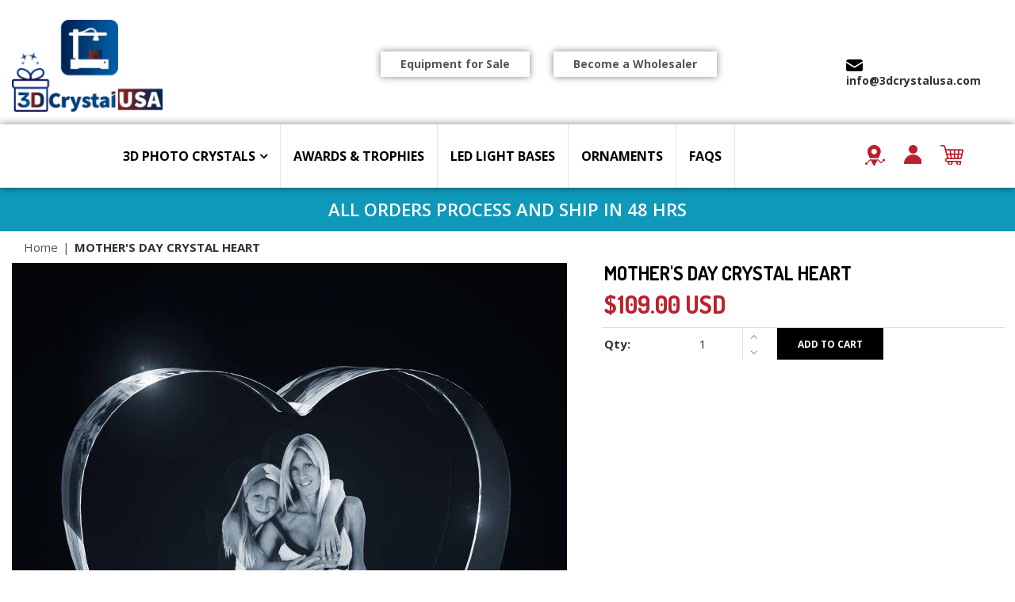

--- FILE ---
content_type: text/html; charset=utf-8
request_url: https://3dcrystalusa.com/products/mothers-day-crystal-heart
body_size: 24748
content:
<!DOCTYPE html>
<!--[if IE 8]><html class="no-js lt-ie9" lang="en"> <![endif]-->
<!--[if IE 9 ]><html class="ie9 no-js"> <![endif]-->
<!--[if (gt IE 9)|!(IE)]><!--> <html class="no-js"> <!--<![endif]-->
<head><!--Content in content_for_header -->
<!--LayoutHub-Embed--><link rel="stylesheet" type="text/css" href="data:text/css;base64," media="all"><!--/LayoutHub-Embed--><!-- Basic page needs ================================================== -->
  <meta charset="utf-8">
  <meta http-equiv="X-UA-Compatible" content="IE=edge">

  <!-- Title and description ================================================== -->
  <title>
    MOTHER&#39;S DAY CRYSTAL HEART &ndash; 3D Crystal USA
  </title>

  
  <meta name="description" content="More Information Size Designed for Dimensions &amp;amp; Weight Small fits 1-2 person 3.0&quot; x 2.8&quot; x 1.6&quot; (1.22 Lbs. / 555 gram) Medium fits 1-2 persons 3.9&quot; x 3.5&quot; x 2.4&quot; (3.2 Lbs. / 1.45 kg) Large fits 1-3 persons 4.9&quot; x 4.1&quot; x 2.6&quot; (4.31 Lbs. / 1.95 kg)">
  

  <!-- Helpers ================================================== -->
  <!-- /snippets/social-meta-tags.liquid -->



<link rel="shortcut icon" href="//3dcrystalusa.com/cdn/shop/t/2/assets/favicon.png?v=35220649687404673351638797837" type="image/png" />

<link rel="apple-touch-icon-precomposed" href="//3dcrystalusa.com/cdn/shop/t/2/assets/icon-for-mobile.png?v=32304000483395860801638774491" />
<link rel="apple-touch-icon-precomposed" sizes="57x57" href="//3dcrystalusa.com/cdn/shop/t/2/assets/icon-for-mobile_57x57.png?v=32304000483395860801638774491" />
<link rel="apple-touch-icon-precomposed" sizes="60x60" href="//3dcrystalusa.com/cdn/shop/t/2/assets/icon-for-mobile_60x60.png?v=32304000483395860801638774491" />
<link rel="apple-touch-icon-precomposed" sizes="72x72" href="//3dcrystalusa.com/cdn/shop/t/2/assets/icon-for-mobile_72x72.png?v=32304000483395860801638774491" />
<link rel="apple-touch-icon-precomposed" sizes="76x76" href="//3dcrystalusa.com/cdn/shop/t/2/assets/icon-for-mobile_76x76.png?v=32304000483395860801638774491" />
<link rel="apple-touch-icon-precomposed" sizes="114x114" href="//3dcrystalusa.com/cdn/shop/t/2/assets/icon-for-mobile_114x114.png?v=32304000483395860801638774491" />
<link rel="apple-touch-icon-precomposed" sizes="120x120" href="//3dcrystalusa.com/cdn/shop/t/2/assets/icon-for-mobile_120x120.png?v=32304000483395860801638774491" />
<link rel="apple-touch-icon-precomposed" sizes="144x144" href="//3dcrystalusa.com/cdn/shop/t/2/assets/icon-for-mobile_144x144.png?v=32304000483395860801638774491" />
<link rel="apple-touch-icon-precomposed" sizes="152x152" href="//3dcrystalusa.com/cdn/shop/t/2/assets/icon-for-mobile_152x152.png?v=32304000483395860801638774491" />



  <meta property="og:type" content="product">
  <meta property="og:title" content="MOTHER&#39;S DAY CRYSTAL HEART">
  
  <meta property="og:image" content="http://3dcrystalusa.com/cdn/shop/products/mother_day_heart_5_grande.jpg?v=1636629917">
  <meta property="og:image:secure_url" content="https://3dcrystalusa.com/cdn/shop/products/mother_day_heart_5_grande.jpg?v=1636629917">
  
  <meta property="og:price:amount" content="109.00">
  <meta property="og:price:currency" content="USD">


  <meta property="og:description" content="More Information Size Designed for Dimensions &amp;amp; Weight Small fits 1-2 person 3.0&quot; x 2.8&quot; x 1.6&quot; (1.22 Lbs. / 555 gram) Medium fits 1-2 persons 3.9&quot; x 3.5&quot; x 2.4&quot; (3.2 Lbs. / 1.45 kg) Large fits 1-3 persons 4.9&quot; x 4.1&quot; x 2.6&quot; (4.31 Lbs. / 1.95 kg)">

  <meta property="og:url" content="https://3dcrystalusa.com/products/mothers-day-crystal-heart">
  <meta property="og:site_name" content="3D Crystal USA">





<meta name="twitter:card" content="summary">

  <meta name="twitter:title" content="MOTHER'S DAY CRYSTAL HEART">
  <meta name="twitter:description" content="More Information Size Designed for Dimensions &amp;amp; Weight Small fits 1-2 person 3.0&quot; x 2.8&quot; x 1.6&quot; (1.22 Lbs. / 555 gram) Medium fits 1-2 persons 3.9&quot; x 3.5&quot; x 2.4&quot; (3.2 Lbs. / 1.45 kg) Large fits 1-3 persons 4.9&quot; x 4.1&quot; x 2.6&quot; (4.31 Lbs. / 1.95 kg)">
  <meta name="twitter:image" content="https://3dcrystalusa.com/cdn/shop/products/mother_day_heart_5_medium.jpg?v=1636629917">
  <meta name="twitter:image:width" content="240">
  <meta name="twitter:image:height" content="240">


  <link rel="canonical" href="https://3dcrystalusa.com/products/mothers-day-crystal-heart">
  <meta name="viewport" content="width=device-width,initial-scale=1">
  <meta name="theme-color" content="#7fc9c4">
  <link rel="icon" href="//3dcrystalusa.com/cdn/shop/t/2/assets/favicon.png?v=35220649687404673351638797837" type="image/png" sizes="16x16">

  <!-- font -->
  
<link href="https://fonts.googleapis.com/css?family=Anton|Dosis:200,300,400,500,600,700,800|Great+Vibes|Open+Sans:300,400,600,700,800|Poiret+One|Raleway:100,200,300,400,500,600,700,800,900" rel="stylesheet">


  <!-- CSS ================================================== -->
  
  <link href="//3dcrystalusa.com/cdn/shop/t/2/assets/timber.scss.css?v=97748645601345834871674768448" rel="stylesheet" type="text/css" media="all" />
  
  
  
  <link href="//3dcrystalusa.com/cdn/shop/t/2/assets/font-awesome.min.css?v=113312282277748132781635830311" rel="stylesheet" type="text/css" media="all" />
  <link href="//3dcrystalusa.com/cdn/shop/t/2/assets/bootstrap.min.css?v=102160851808464328901635830299" rel="stylesheet" type="text/css" media="all" />
  <link href="//3dcrystalusa.com/cdn/shop/t/2/assets/bootstrap-theme.min.css?v=393709714036680121635830299" rel="stylesheet" type="text/css" media="all" />
  <link href="//3dcrystalusa.com/cdn/shop/t/2/assets/jquery.fancybox.min.css?v=76002018555647997861635830328" rel="stylesheet" type="text/css" media="all" />
  <link href="//3dcrystalusa.com/cdn/shop/t/2/assets/jquery-ui.min.css?v=61104133471727331781635830324" rel="stylesheet" type="text/css" media="all" />
  <link href="//3dcrystalusa.com/cdn/shop/t/2/assets/owl.carousel.min.css?v=132019918830536283821635830334" rel="stylesheet" type="text/css" media="all" />
  <link href="//3dcrystalusa.com/cdn/shop/t/2/assets/owl.transitions.min.css?v=50189016190907167501635830336" rel="stylesheet" type="text/css" media="all" />
  <link href="//3dcrystalusa.com/cdn/shop/t/2/assets/jquery.mCustomScrollbar.min.css?v=37042817131900232261635830329" rel="stylesheet" type="text/css" media="all" />
  <link href="//3dcrystalusa.com/cdn/shop/t/2/assets/owl.theme.min.css?v=76336747879529463701635830336" rel="stylesheet" type="text/css" media="all" />
  <link href="//3dcrystalusa.com/cdn/shop/t/2/assets/animate.min.css?v=122059697545048463501635830298" rel="stylesheet" type="text/css" media="all" />
  <link href="//3dcrystalusa.com/cdn/shop/t/2/assets/hover.min.css?v=24094473378596728901635830319" rel="stylesheet" type="text/css" media="all" />
  <link href="//3dcrystalusa.com/cdn/shop/t/2/assets/theme.css?v=32126130214013875911635830356" rel="stylesheet" type="text/css" media="all" />
  <link href="//3dcrystalusa.com/cdn/shop/t/2/assets/custom.css?v=130106544487872211441650950766" rel="stylesheet" type="text/css" media="all" />
  <link href="//3dcrystalusa.com/cdn/shop/t/2/assets/responsive.css?v=162955989887374918751635830338" rel="stylesheet" type="text/css" media="all" />
  <link href="//3dcrystalusa.com/cdn/shop/t/2/assets/browser.css?v=71499096376492492221635830300" rel="stylesheet" type="text/css" media="all" />
<!--   <link href="//3dcrystalusa.com/cdn/shop/t/2/assets/rtl.css?v=128265736445338234321635830338" rel="stylesheet" type="text/css" media="all" /> -->
  
  <link href="//3dcrystalusa.com/cdn/shop/t/2/assets/engo-customize.scss.css?v=154045598283045213381635830356" rel="stylesheet" type="text/css" media="all" />

  <!-- Header hook for plugins ================================================== -->
  <script>window.performance && window.performance.mark && window.performance.mark('shopify.content_for_header.start');</script><meta id="shopify-digital-wallet" name="shopify-digital-wallet" content="/60775072003/digital_wallets/dialog">
<meta name="shopify-checkout-api-token" content="ec7b87aa1137ed3879c7a9f312a569ec">
<link rel="alternate" type="application/json+oembed" href="https://3dcrystalusa.com/products/mothers-day-crystal-heart.oembed">
<script async="async" src="/checkouts/internal/preloads.js?locale=en-US"></script>
<link rel="preconnect" href="https://shop.app" crossorigin="anonymous">
<script async="async" src="https://shop.app/checkouts/internal/preloads.js?locale=en-US&shop_id=60775072003" crossorigin="anonymous"></script>
<script id="apple-pay-shop-capabilities" type="application/json">{"shopId":60775072003,"countryCode":"US","currencyCode":"USD","merchantCapabilities":["supports3DS"],"merchantId":"gid:\/\/shopify\/Shop\/60775072003","merchantName":"3D Crystal USA","requiredBillingContactFields":["postalAddress","email"],"requiredShippingContactFields":["postalAddress","email"],"shippingType":"shipping","supportedNetworks":["visa","masterCard","amex","discover","elo","jcb"],"total":{"type":"pending","label":"3D Crystal USA","amount":"1.00"},"shopifyPaymentsEnabled":true,"supportsSubscriptions":true}</script>
<script id="shopify-features" type="application/json">{"accessToken":"ec7b87aa1137ed3879c7a9f312a569ec","betas":["rich-media-storefront-analytics"],"domain":"3dcrystalusa.com","predictiveSearch":true,"shopId":60775072003,"locale":"en"}</script>
<script>var Shopify = Shopify || {};
Shopify.shop = "3d-crystal-usa.myshopify.com";
Shopify.locale = "en";
Shopify.currency = {"active":"USD","rate":"1.0"};
Shopify.country = "US";
Shopify.theme = {"name":"Theme export  3dlaserland-com-bw-store-home-jew...","id":128577700099,"schema_name":"BW Store","schema_version":"1.0.0","theme_store_id":null,"role":"main"};
Shopify.theme.handle = "null";
Shopify.theme.style = {"id":null,"handle":null};
Shopify.cdnHost = "3dcrystalusa.com/cdn";
Shopify.routes = Shopify.routes || {};
Shopify.routes.root = "/";</script>
<script type="module">!function(o){(o.Shopify=o.Shopify||{}).modules=!0}(window);</script>
<script>!function(o){function n(){var o=[];function n(){o.push(Array.prototype.slice.apply(arguments))}return n.q=o,n}var t=o.Shopify=o.Shopify||{};t.loadFeatures=n(),t.autoloadFeatures=n()}(window);</script>
<script>
  window.ShopifyPay = window.ShopifyPay || {};
  window.ShopifyPay.apiHost = "shop.app\/pay";
  window.ShopifyPay.redirectState = null;
</script>
<script id="shop-js-analytics" type="application/json">{"pageType":"product"}</script>
<script defer="defer" async type="module" src="//3dcrystalusa.com/cdn/shopifycloud/shop-js/modules/v2/client.init-shop-cart-sync_BT-GjEfc.en.esm.js"></script>
<script defer="defer" async type="module" src="//3dcrystalusa.com/cdn/shopifycloud/shop-js/modules/v2/chunk.common_D58fp_Oc.esm.js"></script>
<script defer="defer" async type="module" src="//3dcrystalusa.com/cdn/shopifycloud/shop-js/modules/v2/chunk.modal_xMitdFEc.esm.js"></script>
<script type="module">
  await import("//3dcrystalusa.com/cdn/shopifycloud/shop-js/modules/v2/client.init-shop-cart-sync_BT-GjEfc.en.esm.js");
await import("//3dcrystalusa.com/cdn/shopifycloud/shop-js/modules/v2/chunk.common_D58fp_Oc.esm.js");
await import("//3dcrystalusa.com/cdn/shopifycloud/shop-js/modules/v2/chunk.modal_xMitdFEc.esm.js");

  window.Shopify.SignInWithShop?.initShopCartSync?.({"fedCMEnabled":true,"windoidEnabled":true});

</script>
<script>
  window.Shopify = window.Shopify || {};
  if (!window.Shopify.featureAssets) window.Shopify.featureAssets = {};
  window.Shopify.featureAssets['shop-js'] = {"shop-cart-sync":["modules/v2/client.shop-cart-sync_DZOKe7Ll.en.esm.js","modules/v2/chunk.common_D58fp_Oc.esm.js","modules/v2/chunk.modal_xMitdFEc.esm.js"],"init-fed-cm":["modules/v2/client.init-fed-cm_B6oLuCjv.en.esm.js","modules/v2/chunk.common_D58fp_Oc.esm.js","modules/v2/chunk.modal_xMitdFEc.esm.js"],"shop-cash-offers":["modules/v2/client.shop-cash-offers_D2sdYoxE.en.esm.js","modules/v2/chunk.common_D58fp_Oc.esm.js","modules/v2/chunk.modal_xMitdFEc.esm.js"],"shop-login-button":["modules/v2/client.shop-login-button_QeVjl5Y3.en.esm.js","modules/v2/chunk.common_D58fp_Oc.esm.js","modules/v2/chunk.modal_xMitdFEc.esm.js"],"pay-button":["modules/v2/client.pay-button_DXTOsIq6.en.esm.js","modules/v2/chunk.common_D58fp_Oc.esm.js","modules/v2/chunk.modal_xMitdFEc.esm.js"],"shop-button":["modules/v2/client.shop-button_DQZHx9pm.en.esm.js","modules/v2/chunk.common_D58fp_Oc.esm.js","modules/v2/chunk.modal_xMitdFEc.esm.js"],"avatar":["modules/v2/client.avatar_BTnouDA3.en.esm.js"],"init-windoid":["modules/v2/client.init-windoid_CR1B-cfM.en.esm.js","modules/v2/chunk.common_D58fp_Oc.esm.js","modules/v2/chunk.modal_xMitdFEc.esm.js"],"init-shop-for-new-customer-accounts":["modules/v2/client.init-shop-for-new-customer-accounts_C_vY_xzh.en.esm.js","modules/v2/client.shop-login-button_QeVjl5Y3.en.esm.js","modules/v2/chunk.common_D58fp_Oc.esm.js","modules/v2/chunk.modal_xMitdFEc.esm.js"],"init-shop-email-lookup-coordinator":["modules/v2/client.init-shop-email-lookup-coordinator_BI7n9ZSv.en.esm.js","modules/v2/chunk.common_D58fp_Oc.esm.js","modules/v2/chunk.modal_xMitdFEc.esm.js"],"init-shop-cart-sync":["modules/v2/client.init-shop-cart-sync_BT-GjEfc.en.esm.js","modules/v2/chunk.common_D58fp_Oc.esm.js","modules/v2/chunk.modal_xMitdFEc.esm.js"],"shop-toast-manager":["modules/v2/client.shop-toast-manager_DiYdP3xc.en.esm.js","modules/v2/chunk.common_D58fp_Oc.esm.js","modules/v2/chunk.modal_xMitdFEc.esm.js"],"init-customer-accounts":["modules/v2/client.init-customer-accounts_D9ZNqS-Q.en.esm.js","modules/v2/client.shop-login-button_QeVjl5Y3.en.esm.js","modules/v2/chunk.common_D58fp_Oc.esm.js","modules/v2/chunk.modal_xMitdFEc.esm.js"],"init-customer-accounts-sign-up":["modules/v2/client.init-customer-accounts-sign-up_iGw4briv.en.esm.js","modules/v2/client.shop-login-button_QeVjl5Y3.en.esm.js","modules/v2/chunk.common_D58fp_Oc.esm.js","modules/v2/chunk.modal_xMitdFEc.esm.js"],"shop-follow-button":["modules/v2/client.shop-follow-button_CqMgW2wH.en.esm.js","modules/v2/chunk.common_D58fp_Oc.esm.js","modules/v2/chunk.modal_xMitdFEc.esm.js"],"checkout-modal":["modules/v2/client.checkout-modal_xHeaAweL.en.esm.js","modules/v2/chunk.common_D58fp_Oc.esm.js","modules/v2/chunk.modal_xMitdFEc.esm.js"],"shop-login":["modules/v2/client.shop-login_D91U-Q7h.en.esm.js","modules/v2/chunk.common_D58fp_Oc.esm.js","modules/v2/chunk.modal_xMitdFEc.esm.js"],"lead-capture":["modules/v2/client.lead-capture_BJmE1dJe.en.esm.js","modules/v2/chunk.common_D58fp_Oc.esm.js","modules/v2/chunk.modal_xMitdFEc.esm.js"],"payment-terms":["modules/v2/client.payment-terms_Ci9AEqFq.en.esm.js","modules/v2/chunk.common_D58fp_Oc.esm.js","modules/v2/chunk.modal_xMitdFEc.esm.js"]};
</script>
<script id="__st">var __st={"a":60775072003,"offset":-18000,"reqid":"fd941c87-9847-41ba-9c8f-c82b4d1038a5-1769450788","pageurl":"3dcrystalusa.com\/products\/mothers-day-crystal-heart","u":"0c535b3c0bd3","p":"product","rtyp":"product","rid":7443683442947};</script>
<script>window.ShopifyPaypalV4VisibilityTracking = true;</script>
<script id="captcha-bootstrap">!function(){'use strict';const t='contact',e='account',n='new_comment',o=[[t,t],['blogs',n],['comments',n],[t,'customer']],c=[[e,'customer_login'],[e,'guest_login'],[e,'recover_customer_password'],[e,'create_customer']],r=t=>t.map((([t,e])=>`form[action*='/${t}']:not([data-nocaptcha='true']) input[name='form_type'][value='${e}']`)).join(','),a=t=>()=>t?[...document.querySelectorAll(t)].map((t=>t.form)):[];function s(){const t=[...o],e=r(t);return a(e)}const i='password',u='form_key',d=['recaptcha-v3-token','g-recaptcha-response','h-captcha-response',i],f=()=>{try{return window.sessionStorage}catch{return}},m='__shopify_v',_=t=>t.elements[u];function p(t,e,n=!1){try{const o=window.sessionStorage,c=JSON.parse(o.getItem(e)),{data:r}=function(t){const{data:e,action:n}=t;return t[m]||n?{data:e,action:n}:{data:t,action:n}}(c);for(const[e,n]of Object.entries(r))t.elements[e]&&(t.elements[e].value=n);n&&o.removeItem(e)}catch(o){console.error('form repopulation failed',{error:o})}}const l='form_type',E='cptcha';function T(t){t.dataset[E]=!0}const w=window,h=w.document,L='Shopify',v='ce_forms',y='captcha';let A=!1;((t,e)=>{const n=(g='f06e6c50-85a8-45c8-87d0-21a2b65856fe',I='https://cdn.shopify.com/shopifycloud/storefront-forms-hcaptcha/ce_storefront_forms_captcha_hcaptcha.v1.5.2.iife.js',D={infoText:'Protected by hCaptcha',privacyText:'Privacy',termsText:'Terms'},(t,e,n)=>{const o=w[L][v],c=o.bindForm;if(c)return c(t,g,e,D).then(n);var r;o.q.push([[t,g,e,D],n]),r=I,A||(h.body.append(Object.assign(h.createElement('script'),{id:'captcha-provider',async:!0,src:r})),A=!0)});var g,I,D;w[L]=w[L]||{},w[L][v]=w[L][v]||{},w[L][v].q=[],w[L][y]=w[L][y]||{},w[L][y].protect=function(t,e){n(t,void 0,e),T(t)},Object.freeze(w[L][y]),function(t,e,n,w,h,L){const[v,y,A,g]=function(t,e,n){const i=e?o:[],u=t?c:[],d=[...i,...u],f=r(d),m=r(i),_=r(d.filter((([t,e])=>n.includes(e))));return[a(f),a(m),a(_),s()]}(w,h,L),I=t=>{const e=t.target;return e instanceof HTMLFormElement?e:e&&e.form},D=t=>v().includes(t);t.addEventListener('submit',(t=>{const e=I(t);if(!e)return;const n=D(e)&&!e.dataset.hcaptchaBound&&!e.dataset.recaptchaBound,o=_(e),c=g().includes(e)&&(!o||!o.value);(n||c)&&t.preventDefault(),c&&!n&&(function(t){try{if(!f())return;!function(t){const e=f();if(!e)return;const n=_(t);if(!n)return;const o=n.value;o&&e.removeItem(o)}(t);const e=Array.from(Array(32),(()=>Math.random().toString(36)[2])).join('');!function(t,e){_(t)||t.append(Object.assign(document.createElement('input'),{type:'hidden',name:u})),t.elements[u].value=e}(t,e),function(t,e){const n=f();if(!n)return;const o=[...t.querySelectorAll(`input[type='${i}']`)].map((({name:t})=>t)),c=[...d,...o],r={};for(const[a,s]of new FormData(t).entries())c.includes(a)||(r[a]=s);n.setItem(e,JSON.stringify({[m]:1,action:t.action,data:r}))}(t,e)}catch(e){console.error('failed to persist form',e)}}(e),e.submit())}));const S=(t,e)=>{t&&!t.dataset[E]&&(n(t,e.some((e=>e===t))),T(t))};for(const o of['focusin','change'])t.addEventListener(o,(t=>{const e=I(t);D(e)&&S(e,y())}));const B=e.get('form_key'),M=e.get(l),P=B&&M;t.addEventListener('DOMContentLoaded',(()=>{const t=y();if(P)for(const e of t)e.elements[l].value===M&&p(e,B);[...new Set([...A(),...v().filter((t=>'true'===t.dataset.shopifyCaptcha))])].forEach((e=>S(e,t)))}))}(h,new URLSearchParams(w.location.search),n,t,e,['guest_login'])})(!0,!0)}();</script>
<script integrity="sha256-4kQ18oKyAcykRKYeNunJcIwy7WH5gtpwJnB7kiuLZ1E=" data-source-attribution="shopify.loadfeatures" defer="defer" src="//3dcrystalusa.com/cdn/shopifycloud/storefront/assets/storefront/load_feature-a0a9edcb.js" crossorigin="anonymous"></script>
<script crossorigin="anonymous" defer="defer" src="//3dcrystalusa.com/cdn/shopifycloud/storefront/assets/shopify_pay/storefront-65b4c6d7.js?v=20250812"></script>
<script data-source-attribution="shopify.dynamic_checkout.dynamic.init">var Shopify=Shopify||{};Shopify.PaymentButton=Shopify.PaymentButton||{isStorefrontPortableWallets:!0,init:function(){window.Shopify.PaymentButton.init=function(){};var t=document.createElement("script");t.src="https://3dcrystalusa.com/cdn/shopifycloud/portable-wallets/latest/portable-wallets.en.js",t.type="module",document.head.appendChild(t)}};
</script>
<script data-source-attribution="shopify.dynamic_checkout.buyer_consent">
  function portableWalletsHideBuyerConsent(e){var t=document.getElementById("shopify-buyer-consent"),n=document.getElementById("shopify-subscription-policy-button");t&&n&&(t.classList.add("hidden"),t.setAttribute("aria-hidden","true"),n.removeEventListener("click",e))}function portableWalletsShowBuyerConsent(e){var t=document.getElementById("shopify-buyer-consent"),n=document.getElementById("shopify-subscription-policy-button");t&&n&&(t.classList.remove("hidden"),t.removeAttribute("aria-hidden"),n.addEventListener("click",e))}window.Shopify?.PaymentButton&&(window.Shopify.PaymentButton.hideBuyerConsent=portableWalletsHideBuyerConsent,window.Shopify.PaymentButton.showBuyerConsent=portableWalletsShowBuyerConsent);
</script>
<script data-source-attribution="shopify.dynamic_checkout.cart.bootstrap">document.addEventListener("DOMContentLoaded",(function(){function t(){return document.querySelector("shopify-accelerated-checkout-cart, shopify-accelerated-checkout")}if(t())Shopify.PaymentButton.init();else{new MutationObserver((function(e,n){t()&&(Shopify.PaymentButton.init(),n.disconnect())})).observe(document.body,{childList:!0,subtree:!0})}}));
</script>
<link id="shopify-accelerated-checkout-styles" rel="stylesheet" media="screen" href="https://3dcrystalusa.com/cdn/shopifycloud/portable-wallets/latest/accelerated-checkout-backwards-compat.css" crossorigin="anonymous">
<style id="shopify-accelerated-checkout-cart">
        #shopify-buyer-consent {
  margin-top: 1em;
  display: inline-block;
  width: 100%;
}

#shopify-buyer-consent.hidden {
  display: none;
}

#shopify-subscription-policy-button {
  background: none;
  border: none;
  padding: 0;
  text-decoration: underline;
  font-size: inherit;
  cursor: pointer;
}

#shopify-subscription-policy-button::before {
  box-shadow: none;
}

      </style>

<script>window.performance && window.performance.mark && window.performance.mark('shopify.content_for_header.end');</script>
  <!-- /snippets/oldIE-js.liquid -->


<!--[if lt IE 9]>
<script src="//cdnjs.cloudflare.com/ajax/libs/html5shiv/3.7.2/html5shiv.min.js" type="text/javascript"></script>
<script src="//3dcrystalusa.com/cdn/shop/t/2/assets/respond.min.js?v=225" type="text/javascript"></script>
<link href="//3dcrystalusa.com/cdn/shop/t/2/assets/respond-proxy.html" id="respond-proxy" rel="respond-proxy" />
<link href="//3dcrystalusa.com/search?q=31c00a1338e9be854af6cf76f96c4b1d" id="respond-redirect" rel="respond-redirect" />
<script src="//3dcrystalusa.com/search?q=31c00a1338e9be854af6cf76f96c4b1d" type="text/javascript"></script>
<![endif]-->



  <script src="//ajax.googleapis.com/ajax/libs/jquery/1.11.0/jquery.min.js" type="text/javascript"></script>
  <script src="//3dcrystalusa.com/cdn/shopifycloud/storefront/assets/themes_support/api.jquery-7ab1a3a4.js" type="text/javascript"></script>
  <script src="//3dcrystalusa.com/cdn/shop/t/2/assets/modernizr-2.8.3.min.js?v=174727525422211915231635830332" type="text/javascript"></script>
  <script src="//3dcrystalusa.com/cdn/shopifycloud/storefront/assets/themes_support/option_selection-b017cd28.js" type="text/javascript"></script>

  
  
  <script>
    setTimeout(function(){ 

          jQuery(function() { 
  jQuery('.pplrcheckbox').bind('click',function() {
   jQuery('.pplrcheckbox').not(this).prop("checked", false);
  });
});
      }, 3000);

</script>
  
  
  
  
  

   <script>
     
     $(document).ready(function() {
    // Configure/customize these variables.
    var showChar = 250;  // How many characters are shown by default
    var ellipsestext = "";
    var moretext = "Read More";
    var lesstext = "Read Less";
    

    $('.dec-sec').each(function() {
        var content = $(this).html();
 
        if(content.length > showChar) {
 
            var c = content.substr(0, showChar);
            var h = content.substr(showChar, content.length - showChar);
 
            var html = c + '<span class="moreellipses">' + ellipsestext+ '&nbsp;</span><span class="morecontent"><span>' + h + '</span>&nbsp;&nbsp;<a href="" class="morelink">' + moretext + '</a></span>';
 
            $(this).html(html);
        }
 
    });
 
    $(".morelink").click(function(){
        if($(this).hasClass("less")) {
            $(this).removeClass("less");
            $(this).html(moretext);
        } else {
            $(this).addClass("less");
            $(this).html(lesstext);
        }
        $(this).parent().prev().toggle();
        $(this).prev().toggle();
        return false;
    });
});
     
</script>
  
<style>
  
  .dec-sec .morecontent span {
    display: none;
}
.dec-sec .morelink {
    display: block;
}
  
  .dec-sec a.morelink {
    color: #0e99ba !important;
    font-weight: 700 !important;
    font-size: 15px !important;
    margin-top: 15px;
}
  
 .top-dec a {
	color: #0254EB
}
.top-dec a:visited {
	color: #0254EB
}
.top-dec a.morelink {
	text-decoration:none;
	outline: none;
}
.top-dec .morecontent span {
	display: none;
}
  
  
  
  
 .pplr-drop-item.active {
    color: #fff;
    background-color: #0e99ba !important;
   border: 2px solid #0e99ba;
}

.pplr-drop-item {
    border: 1px solid #ddd;
    margin-right: 7px;
    cursor: pointer;
    margin-bottom: 7px;
    float: left;
    width: 100%;
    padding: 30px 30px !important;
    border-radius: 15px;
    font-weight: 600;
}
  span.cst_p {
    padding-left: 100px;
}
  span.cst_price {
    padding-left: 100px;
}
  span.cst_pr {
    padding-left: 80px;
}
  
  
  
  
  
  

  </style>

  <style>
    
      .related-tabs .owl-item.first-item {
    display: none !important;
}
    
    </style>
  

  
  
  <script>
  
    
    window.ajax_cart = true;
    window.money_format = '${{amount}} USD';
    window.shop_currency = 'USD';
    window.show_multiple_currencies = true;
    window.loading_url = "//3dcrystalusa.com/cdn/shop/t/2/assets/loader.gif?v=9076874988191347041635830331";
    window.use_color_swatch = true;
    window.product_image_resize = true;
    window.enable_sidebar_multiple_choice = true;

    window.file_url = "//3dcrystalusa.com/cdn/shop/files/?v=225";
    window.asset_url = "";
    window.images_size = {
      is_crop: true,
      ratio_width : 1,
      ratio_height : 1,
    };
    window.inventory_text = {
      in_stock: "In Stock",
      many_in_stock: "Translation missing: en.products.product.many_in_stock",
      out_of_stock: "Out Of Stock",
      add_to_cart: "Add to Cart",
      sold_out: "Sold Out",
      unavailable: "Unavailable"
    };

    window.sidebar_toggle = {
      show_sidebar_toggle: "Translation missing: en.general.sidebar_toggle.show_sidebar_toggle",
      hide_sidebar_toggle: "Translation missing: en.general.sidebar_toggle.hide_sidebar_toggle"
    };

  </script>

  
  

  <!-- /snippets/social-meta-tags.liquid -->



<link rel="shortcut icon" href="//3dcrystalusa.com/cdn/shop/t/2/assets/favicon.png?v=35220649687404673351638797837" type="image/png" />

<link rel="apple-touch-icon-precomposed" href="//3dcrystalusa.com/cdn/shop/t/2/assets/icon-for-mobile.png?v=32304000483395860801638774491" />
<link rel="apple-touch-icon-precomposed" sizes="57x57" href="//3dcrystalusa.com/cdn/shop/t/2/assets/icon-for-mobile_57x57.png?v=32304000483395860801638774491" />
<link rel="apple-touch-icon-precomposed" sizes="60x60" href="//3dcrystalusa.com/cdn/shop/t/2/assets/icon-for-mobile_60x60.png?v=32304000483395860801638774491" />
<link rel="apple-touch-icon-precomposed" sizes="72x72" href="//3dcrystalusa.com/cdn/shop/t/2/assets/icon-for-mobile_72x72.png?v=32304000483395860801638774491" />
<link rel="apple-touch-icon-precomposed" sizes="76x76" href="//3dcrystalusa.com/cdn/shop/t/2/assets/icon-for-mobile_76x76.png?v=32304000483395860801638774491" />
<link rel="apple-touch-icon-precomposed" sizes="114x114" href="//3dcrystalusa.com/cdn/shop/t/2/assets/icon-for-mobile_114x114.png?v=32304000483395860801638774491" />
<link rel="apple-touch-icon-precomposed" sizes="120x120" href="//3dcrystalusa.com/cdn/shop/t/2/assets/icon-for-mobile_120x120.png?v=32304000483395860801638774491" />
<link rel="apple-touch-icon-precomposed" sizes="144x144" href="//3dcrystalusa.com/cdn/shop/t/2/assets/icon-for-mobile_144x144.png?v=32304000483395860801638774491" />
<link rel="apple-touch-icon-precomposed" sizes="152x152" href="//3dcrystalusa.com/cdn/shop/t/2/assets/icon-for-mobile_152x152.png?v=32304000483395860801638774491" />



  <meta property="og:type" content="product">
  <meta property="og:title" content="MOTHER&#39;S DAY CRYSTAL HEART">
  
  <meta property="og:image" content="http://3dcrystalusa.com/cdn/shop/products/mother_day_heart_5_grande.jpg?v=1636629917">
  <meta property="og:image:secure_url" content="https://3dcrystalusa.com/cdn/shop/products/mother_day_heart_5_grande.jpg?v=1636629917">
  
  <meta property="og:price:amount" content="109.00">
  <meta property="og:price:currency" content="USD">


  <meta property="og:description" content="More Information Size Designed for Dimensions &amp;amp; Weight Small fits 1-2 person 3.0&quot; x 2.8&quot; x 1.6&quot; (1.22 Lbs. / 555 gram) Medium fits 1-2 persons 3.9&quot; x 3.5&quot; x 2.4&quot; (3.2 Lbs. / 1.45 kg) Large fits 1-3 persons 4.9&quot; x 4.1&quot; x 2.6&quot; (4.31 Lbs. / 1.95 kg)">

  <meta property="og:url" content="https://3dcrystalusa.com/products/mothers-day-crystal-heart">
  <meta property="og:site_name" content="3D Crystal USA">





<meta name="twitter:card" content="summary">

  <meta name="twitter:title" content="MOTHER'S DAY CRYSTAL HEART">
  <meta name="twitter:description" content="More Information Size Designed for Dimensions &amp;amp; Weight Small fits 1-2 person 3.0&quot; x 2.8&quot; x 1.6&quot; (1.22 Lbs. / 555 gram) Medium fits 1-2 persons 3.9&quot; x 3.5&quot; x 2.4&quot; (3.2 Lbs. / 1.45 kg) Large fits 1-3 persons 4.9&quot; x 4.1&quot; x 2.6&quot; (4.31 Lbs. / 1.95 kg)">
  <meta name="twitter:image" content="https://3dcrystalusa.com/cdn/shop/products/mother_day_heart_5_medium.jpg?v=1636629917">
  <meta name="twitter:image:width" content="240">
  <meta name="twitter:image:height" content="240">



  <script type="text/javascript" src="https://sdk.qikify.com/contactform/app-v2.js?token=ZQFs6Pr6qGgzWsjWQow4DI4qgMh5roBe&shop=3d-laser-land.myshopify.com" defer="defer"></script>

<script>
	var Globo = Globo || {};
    var globoFormbuilderRecaptchaInit = function(){};
    Globo.FormBuilder = Globo.FormBuilder || {};
    Globo.FormBuilder.url = "https://form.globosoftware.net";
    Globo.FormBuilder.shop = {
        settings : {
            reCaptcha : {
                siteKey : ''
            },
            hideWaterMark : false
        },
        pricing:{
            features:{
                fileUpload : 2,
                removeCopyright : false
            }
        }
    };
    Globo.FormBuilder.forms = [];

    
    Globo.FormBuilder.page = {
        title : document.title,
        href : window.location.href
    };
    Globo.FormBuilder.assetFormUrls = [];
            Globo.FormBuilder.assetFormUrls[44621] = "//3dcrystalusa.com/cdn/shop/t/2/assets/globo.formbuilder.data.44621.js?v=70534610038151242301635830316";
        
</script>

<link rel="preload" href="//3dcrystalusa.com/cdn/shop/t/2/assets/globo.formbuilder.css?v=56100010989005119371635830316" as="style" onload="this.onload=null;this.rel='stylesheet'">
<noscript><link rel="stylesheet" href="//3dcrystalusa.com/cdn/shop/t/2/assets/globo.formbuilder.css?v=56100010989005119371635830316"></noscript>


<script>
    Globo.FormBuilder.__webpack_public_path__ = "//3dcrystalusa.com/cdn/shop/t/2/assets/"
</script>
<script src="//3dcrystalusa.com/cdn/shop/t/2/assets/globo.formbuilder.index.js?v=18958556394309886681635830317" defer></script>

  <link rel="preconnect" href="https://fonts.googleapis.com">
<link rel="preconnect" href="https://fonts.gstatic.com" crossorigin>
<link href="https://fonts.googleapis.com/css2?family=Lato&display=swap" rel="stylesheet">
  
  
  <!-- Global site tag (gtag.js) - Google Analytics -->
<script async src="https://www.googletagmanager.com/gtag/js?id=UA-53498266-1"></script>
<script>
  window.dataLayer = window.dataLayer || [];
  function gtag(){dataLayer.push(arguments);}
  gtag('js', new Date());

  gtag('config', 'UA-53498266-1');
</script>  
  <script src="https://shopoe.net/app.js"></script>
  
<script>
var pplr_cart = {"note":null,"attributes":{},"original_total_price":0,"total_price":0,"total_discount":0,"total_weight":0.0,"item_count":0,"items":[],"requires_shipping":false,"currency":"USD","items_subtotal_price":0,"cart_level_discount_applications":[],"checkout_charge_amount":0};
var pplr_shop_currency = "USD";
var pplr_enabled_currencies_size = 1;
var pplr_money_formate = "${{amount}}";
var pplr_manual_theme_selector=["CartCount span","tr:has([name*=updates])","tr img:first",".line-item__title, .meta span",".pplr_item_price",".pplr_item_line_price",".pplr_item_remove",".pplr_item_update",".pplr_subtotal_price","form[action*=cart] [name=checkout]","Click To View Image"];
var loadScript_p_common = function(url, callback) {
  var script = document.createElement("script")
  script.type = "text/javascript";
  if (script.readyState) {
    script.onreadystatechange = function() {
      if (script.readyState == "loaded" ||
          script.readyState == "complete") {
        script.onreadystatechange = null;
        callback();
      }
    };
  } else {
    script.onload = function() {
      callback();
    };
  }
  script.src = url;
  document.getElementsByTagName("head")[0].appendChild(script);
};
loadScript_p_common('//cdn-zeptoapps.com/product-personalizer/pplr_common.js', function() {});
</script>
<link href="https://monorail-edge.shopifysvc.com" rel="dns-prefetch">
<script>(function(){if ("sendBeacon" in navigator && "performance" in window) {try {var session_token_from_headers = performance.getEntriesByType('navigation')[0].serverTiming.find(x => x.name == '_s').description;} catch {var session_token_from_headers = undefined;}var session_cookie_matches = document.cookie.match(/_shopify_s=([^;]*)/);var session_token_from_cookie = session_cookie_matches && session_cookie_matches.length === 2 ? session_cookie_matches[1] : "";var session_token = session_token_from_headers || session_token_from_cookie || "";function handle_abandonment_event(e) {var entries = performance.getEntries().filter(function(entry) {return /monorail-edge.shopifysvc.com/.test(entry.name);});if (!window.abandonment_tracked && entries.length === 0) {window.abandonment_tracked = true;var currentMs = Date.now();var navigation_start = performance.timing.navigationStart;var payload = {shop_id: 60775072003,url: window.location.href,navigation_start,duration: currentMs - navigation_start,session_token,page_type: "product"};window.navigator.sendBeacon("https://monorail-edge.shopifysvc.com/v1/produce", JSON.stringify({schema_id: "online_store_buyer_site_abandonment/1.1",payload: payload,metadata: {event_created_at_ms: currentMs,event_sent_at_ms: currentMs}}));}}window.addEventListener('pagehide', handle_abandonment_event);}}());</script>
<script id="web-pixels-manager-setup">(function e(e,d,r,n,o){if(void 0===o&&(o={}),!Boolean(null===(a=null===(i=window.Shopify)||void 0===i?void 0:i.analytics)||void 0===a?void 0:a.replayQueue)){var i,a;window.Shopify=window.Shopify||{};var t=window.Shopify;t.analytics=t.analytics||{};var s=t.analytics;s.replayQueue=[],s.publish=function(e,d,r){return s.replayQueue.push([e,d,r]),!0};try{self.performance.mark("wpm:start")}catch(e){}var l=function(){var e={modern:/Edge?\/(1{2}[4-9]|1[2-9]\d|[2-9]\d{2}|\d{4,})\.\d+(\.\d+|)|Firefox\/(1{2}[4-9]|1[2-9]\d|[2-9]\d{2}|\d{4,})\.\d+(\.\d+|)|Chrom(ium|e)\/(9{2}|\d{3,})\.\d+(\.\d+|)|(Maci|X1{2}).+ Version\/(15\.\d+|(1[6-9]|[2-9]\d|\d{3,})\.\d+)([,.]\d+|)( \(\w+\)|)( Mobile\/\w+|) Safari\/|Chrome.+OPR\/(9{2}|\d{3,})\.\d+\.\d+|(CPU[ +]OS|iPhone[ +]OS|CPU[ +]iPhone|CPU IPhone OS|CPU iPad OS)[ +]+(15[._]\d+|(1[6-9]|[2-9]\d|\d{3,})[._]\d+)([._]\d+|)|Android:?[ /-](13[3-9]|1[4-9]\d|[2-9]\d{2}|\d{4,})(\.\d+|)(\.\d+|)|Android.+Firefox\/(13[5-9]|1[4-9]\d|[2-9]\d{2}|\d{4,})\.\d+(\.\d+|)|Android.+Chrom(ium|e)\/(13[3-9]|1[4-9]\d|[2-9]\d{2}|\d{4,})\.\d+(\.\d+|)|SamsungBrowser\/([2-9]\d|\d{3,})\.\d+/,legacy:/Edge?\/(1[6-9]|[2-9]\d|\d{3,})\.\d+(\.\d+|)|Firefox\/(5[4-9]|[6-9]\d|\d{3,})\.\d+(\.\d+|)|Chrom(ium|e)\/(5[1-9]|[6-9]\d|\d{3,})\.\d+(\.\d+|)([\d.]+$|.*Safari\/(?![\d.]+ Edge\/[\d.]+$))|(Maci|X1{2}).+ Version\/(10\.\d+|(1[1-9]|[2-9]\d|\d{3,})\.\d+)([,.]\d+|)( \(\w+\)|)( Mobile\/\w+|) Safari\/|Chrome.+OPR\/(3[89]|[4-9]\d|\d{3,})\.\d+\.\d+|(CPU[ +]OS|iPhone[ +]OS|CPU[ +]iPhone|CPU IPhone OS|CPU iPad OS)[ +]+(10[._]\d+|(1[1-9]|[2-9]\d|\d{3,})[._]\d+)([._]\d+|)|Android:?[ /-](13[3-9]|1[4-9]\d|[2-9]\d{2}|\d{4,})(\.\d+|)(\.\d+|)|Mobile Safari.+OPR\/([89]\d|\d{3,})\.\d+\.\d+|Android.+Firefox\/(13[5-9]|1[4-9]\d|[2-9]\d{2}|\d{4,})\.\d+(\.\d+|)|Android.+Chrom(ium|e)\/(13[3-9]|1[4-9]\d|[2-9]\d{2}|\d{4,})\.\d+(\.\d+|)|Android.+(UC? ?Browser|UCWEB|U3)[ /]?(15\.([5-9]|\d{2,})|(1[6-9]|[2-9]\d|\d{3,})\.\d+)\.\d+|SamsungBrowser\/(5\.\d+|([6-9]|\d{2,})\.\d+)|Android.+MQ{2}Browser\/(14(\.(9|\d{2,})|)|(1[5-9]|[2-9]\d|\d{3,})(\.\d+|))(\.\d+|)|K[Aa][Ii]OS\/(3\.\d+|([4-9]|\d{2,})\.\d+)(\.\d+|)/},d=e.modern,r=e.legacy,n=navigator.userAgent;return n.match(d)?"modern":n.match(r)?"legacy":"unknown"}(),u="modern"===l?"modern":"legacy",c=(null!=n?n:{modern:"",legacy:""})[u],f=function(e){return[e.baseUrl,"/wpm","/b",e.hashVersion,"modern"===e.buildTarget?"m":"l",".js"].join("")}({baseUrl:d,hashVersion:r,buildTarget:u}),m=function(e){var d=e.version,r=e.bundleTarget,n=e.surface,o=e.pageUrl,i=e.monorailEndpoint;return{emit:function(e){var a=e.status,t=e.errorMsg,s=(new Date).getTime(),l=JSON.stringify({metadata:{event_sent_at_ms:s},events:[{schema_id:"web_pixels_manager_load/3.1",payload:{version:d,bundle_target:r,page_url:o,status:a,surface:n,error_msg:t},metadata:{event_created_at_ms:s}}]});if(!i)return console&&console.warn&&console.warn("[Web Pixels Manager] No Monorail endpoint provided, skipping logging."),!1;try{return self.navigator.sendBeacon.bind(self.navigator)(i,l)}catch(e){}var u=new XMLHttpRequest;try{return u.open("POST",i,!0),u.setRequestHeader("Content-Type","text/plain"),u.send(l),!0}catch(e){return console&&console.warn&&console.warn("[Web Pixels Manager] Got an unhandled error while logging to Monorail."),!1}}}}({version:r,bundleTarget:l,surface:e.surface,pageUrl:self.location.href,monorailEndpoint:e.monorailEndpoint});try{o.browserTarget=l,function(e){var d=e.src,r=e.async,n=void 0===r||r,o=e.onload,i=e.onerror,a=e.sri,t=e.scriptDataAttributes,s=void 0===t?{}:t,l=document.createElement("script"),u=document.querySelector("head"),c=document.querySelector("body");if(l.async=n,l.src=d,a&&(l.integrity=a,l.crossOrigin="anonymous"),s)for(var f in s)if(Object.prototype.hasOwnProperty.call(s,f))try{l.dataset[f]=s[f]}catch(e){}if(o&&l.addEventListener("load",o),i&&l.addEventListener("error",i),u)u.appendChild(l);else{if(!c)throw new Error("Did not find a head or body element to append the script");c.appendChild(l)}}({src:f,async:!0,onload:function(){if(!function(){var e,d;return Boolean(null===(d=null===(e=window.Shopify)||void 0===e?void 0:e.analytics)||void 0===d?void 0:d.initialized)}()){var d=window.webPixelsManager.init(e)||void 0;if(d){var r=window.Shopify.analytics;r.replayQueue.forEach((function(e){var r=e[0],n=e[1],o=e[2];d.publishCustomEvent(r,n,o)})),r.replayQueue=[],r.publish=d.publishCustomEvent,r.visitor=d.visitor,r.initialized=!0}}},onerror:function(){return m.emit({status:"failed",errorMsg:"".concat(f," has failed to load")})},sri:function(e){var d=/^sha384-[A-Za-z0-9+/=]+$/;return"string"==typeof e&&d.test(e)}(c)?c:"",scriptDataAttributes:o}),m.emit({status:"loading"})}catch(e){m.emit({status:"failed",errorMsg:(null==e?void 0:e.message)||"Unknown error"})}}})({shopId: 60775072003,storefrontBaseUrl: "https://3dcrystalusa.com",extensionsBaseUrl: "https://extensions.shopifycdn.com/cdn/shopifycloud/web-pixels-manager",monorailEndpoint: "https://monorail-edge.shopifysvc.com/unstable/produce_batch",surface: "storefront-renderer",enabledBetaFlags: ["2dca8a86"],webPixelsConfigList: [{"id":"shopify-app-pixel","configuration":"{}","eventPayloadVersion":"v1","runtimeContext":"STRICT","scriptVersion":"0450","apiClientId":"shopify-pixel","type":"APP","privacyPurposes":["ANALYTICS","MARKETING"]},{"id":"shopify-custom-pixel","eventPayloadVersion":"v1","runtimeContext":"LAX","scriptVersion":"0450","apiClientId":"shopify-pixel","type":"CUSTOM","privacyPurposes":["ANALYTICS","MARKETING"]}],isMerchantRequest: false,initData: {"shop":{"name":"3D Crystal USA","paymentSettings":{"currencyCode":"USD"},"myshopifyDomain":"3d-crystal-usa.myshopify.com","countryCode":"US","storefrontUrl":"https:\/\/3dcrystalusa.com"},"customer":null,"cart":null,"checkout":null,"productVariants":[{"price":{"amount":109.0,"currencyCode":"USD"},"product":{"title":"MOTHER'S DAY CRYSTAL HEART","vendor":"3D Laser Land","id":"7443683442947","untranslatedTitle":"MOTHER'S DAY CRYSTAL HEART","url":"\/products\/mothers-day-crystal-heart","type":""},"id":"42038777282819","image":{"src":"\/\/3dcrystalusa.com\/cdn\/shop\/products\/mother_day_heart_5.jpg?v=1636629917"},"sku":"mothersday-crystal-heart","title":"Default Title","untranslatedTitle":"Default Title"}],"purchasingCompany":null},},"https://3dcrystalusa.com/cdn","fcfee988w5aeb613cpc8e4bc33m6693e112",{"modern":"","legacy":""},{"shopId":"60775072003","storefrontBaseUrl":"https:\/\/3dcrystalusa.com","extensionBaseUrl":"https:\/\/extensions.shopifycdn.com\/cdn\/shopifycloud\/web-pixels-manager","surface":"storefront-renderer","enabledBetaFlags":"[\"2dca8a86\"]","isMerchantRequest":"false","hashVersion":"fcfee988w5aeb613cpc8e4bc33m6693e112","publish":"custom","events":"[[\"page_viewed\",{}],[\"product_viewed\",{\"productVariant\":{\"price\":{\"amount\":109.0,\"currencyCode\":\"USD\"},\"product\":{\"title\":\"MOTHER'S DAY CRYSTAL HEART\",\"vendor\":\"3D Laser Land\",\"id\":\"7443683442947\",\"untranslatedTitle\":\"MOTHER'S DAY CRYSTAL HEART\",\"url\":\"\/products\/mothers-day-crystal-heart\",\"type\":\"\"},\"id\":\"42038777282819\",\"image\":{\"src\":\"\/\/3dcrystalusa.com\/cdn\/shop\/products\/mother_day_heart_5.jpg?v=1636629917\"},\"sku\":\"mothersday-crystal-heart\",\"title\":\"Default Title\",\"untranslatedTitle\":\"Default Title\"}}]]"});</script><script>
  window.ShopifyAnalytics = window.ShopifyAnalytics || {};
  window.ShopifyAnalytics.meta = window.ShopifyAnalytics.meta || {};
  window.ShopifyAnalytics.meta.currency = 'USD';
  var meta = {"product":{"id":7443683442947,"gid":"gid:\/\/shopify\/Product\/7443683442947","vendor":"3D Laser Land","type":"","handle":"mothers-day-crystal-heart","variants":[{"id":42038777282819,"price":10900,"name":"MOTHER'S DAY CRYSTAL HEART","public_title":null,"sku":"mothersday-crystal-heart"}],"remote":false},"page":{"pageType":"product","resourceType":"product","resourceId":7443683442947,"requestId":"fd941c87-9847-41ba-9c8f-c82b4d1038a5-1769450788"}};
  for (var attr in meta) {
    window.ShopifyAnalytics.meta[attr] = meta[attr];
  }
</script>
<script class="analytics">
  (function () {
    var customDocumentWrite = function(content) {
      var jquery = null;

      if (window.jQuery) {
        jquery = window.jQuery;
      } else if (window.Checkout && window.Checkout.$) {
        jquery = window.Checkout.$;
      }

      if (jquery) {
        jquery('body').append(content);
      }
    };

    var hasLoggedConversion = function(token) {
      if (token) {
        return document.cookie.indexOf('loggedConversion=' + token) !== -1;
      }
      return false;
    }

    var setCookieIfConversion = function(token) {
      if (token) {
        var twoMonthsFromNow = new Date(Date.now());
        twoMonthsFromNow.setMonth(twoMonthsFromNow.getMonth() + 2);

        document.cookie = 'loggedConversion=' + token + '; expires=' + twoMonthsFromNow;
      }
    }

    var trekkie = window.ShopifyAnalytics.lib = window.trekkie = window.trekkie || [];
    if (trekkie.integrations) {
      return;
    }
    trekkie.methods = [
      'identify',
      'page',
      'ready',
      'track',
      'trackForm',
      'trackLink'
    ];
    trekkie.factory = function(method) {
      return function() {
        var args = Array.prototype.slice.call(arguments);
        args.unshift(method);
        trekkie.push(args);
        return trekkie;
      };
    };
    for (var i = 0; i < trekkie.methods.length; i++) {
      var key = trekkie.methods[i];
      trekkie[key] = trekkie.factory(key);
    }
    trekkie.load = function(config) {
      trekkie.config = config || {};
      trekkie.config.initialDocumentCookie = document.cookie;
      var first = document.getElementsByTagName('script')[0];
      var script = document.createElement('script');
      script.type = 'text/javascript';
      script.onerror = function(e) {
        var scriptFallback = document.createElement('script');
        scriptFallback.type = 'text/javascript';
        scriptFallback.onerror = function(error) {
                var Monorail = {
      produce: function produce(monorailDomain, schemaId, payload) {
        var currentMs = new Date().getTime();
        var event = {
          schema_id: schemaId,
          payload: payload,
          metadata: {
            event_created_at_ms: currentMs,
            event_sent_at_ms: currentMs
          }
        };
        return Monorail.sendRequest("https://" + monorailDomain + "/v1/produce", JSON.stringify(event));
      },
      sendRequest: function sendRequest(endpointUrl, payload) {
        // Try the sendBeacon API
        if (window && window.navigator && typeof window.navigator.sendBeacon === 'function' && typeof window.Blob === 'function' && !Monorail.isIos12()) {
          var blobData = new window.Blob([payload], {
            type: 'text/plain'
          });

          if (window.navigator.sendBeacon(endpointUrl, blobData)) {
            return true;
          } // sendBeacon was not successful

        } // XHR beacon

        var xhr = new XMLHttpRequest();

        try {
          xhr.open('POST', endpointUrl);
          xhr.setRequestHeader('Content-Type', 'text/plain');
          xhr.send(payload);
        } catch (e) {
          console.log(e);
        }

        return false;
      },
      isIos12: function isIos12() {
        return window.navigator.userAgent.lastIndexOf('iPhone; CPU iPhone OS 12_') !== -1 || window.navigator.userAgent.lastIndexOf('iPad; CPU OS 12_') !== -1;
      }
    };
    Monorail.produce('monorail-edge.shopifysvc.com',
      'trekkie_storefront_load_errors/1.1',
      {shop_id: 60775072003,
      theme_id: 128577700099,
      app_name: "storefront",
      context_url: window.location.href,
      source_url: "//3dcrystalusa.com/cdn/s/trekkie.storefront.a804e9514e4efded663580eddd6991fcc12b5451.min.js"});

        };
        scriptFallback.async = true;
        scriptFallback.src = '//3dcrystalusa.com/cdn/s/trekkie.storefront.a804e9514e4efded663580eddd6991fcc12b5451.min.js';
        first.parentNode.insertBefore(scriptFallback, first);
      };
      script.async = true;
      script.src = '//3dcrystalusa.com/cdn/s/trekkie.storefront.a804e9514e4efded663580eddd6991fcc12b5451.min.js';
      first.parentNode.insertBefore(script, first);
    };
    trekkie.load(
      {"Trekkie":{"appName":"storefront","development":false,"defaultAttributes":{"shopId":60775072003,"isMerchantRequest":null,"themeId":128577700099,"themeCityHash":"9770581410934470274","contentLanguage":"en","currency":"USD","eventMetadataId":"9a63d9a9-fcde-414e-b4cb-498f344322aa"},"isServerSideCookieWritingEnabled":true,"monorailRegion":"shop_domain","enabledBetaFlags":["65f19447"]},"Session Attribution":{},"S2S":{"facebookCapiEnabled":false,"source":"trekkie-storefront-renderer","apiClientId":580111}}
    );

    var loaded = false;
    trekkie.ready(function() {
      if (loaded) return;
      loaded = true;

      window.ShopifyAnalytics.lib = window.trekkie;

      var originalDocumentWrite = document.write;
      document.write = customDocumentWrite;
      try { window.ShopifyAnalytics.merchantGoogleAnalytics.call(this); } catch(error) {};
      document.write = originalDocumentWrite;

      window.ShopifyAnalytics.lib.page(null,{"pageType":"product","resourceType":"product","resourceId":7443683442947,"requestId":"fd941c87-9847-41ba-9c8f-c82b4d1038a5-1769450788","shopifyEmitted":true});

      var match = window.location.pathname.match(/checkouts\/(.+)\/(thank_you|post_purchase)/)
      var token = match? match[1]: undefined;
      if (!hasLoggedConversion(token)) {
        setCookieIfConversion(token);
        window.ShopifyAnalytics.lib.track("Viewed Product",{"currency":"USD","variantId":42038777282819,"productId":7443683442947,"productGid":"gid:\/\/shopify\/Product\/7443683442947","name":"MOTHER'S DAY CRYSTAL HEART","price":"109.00","sku":"mothersday-crystal-heart","brand":"3D Laser Land","variant":null,"category":"","nonInteraction":true,"remote":false},undefined,undefined,{"shopifyEmitted":true});
      window.ShopifyAnalytics.lib.track("monorail:\/\/trekkie_storefront_viewed_product\/1.1",{"currency":"USD","variantId":42038777282819,"productId":7443683442947,"productGid":"gid:\/\/shopify\/Product\/7443683442947","name":"MOTHER'S DAY CRYSTAL HEART","price":"109.00","sku":"mothersday-crystal-heart","brand":"3D Laser Land","variant":null,"category":"","nonInteraction":true,"remote":false,"referer":"https:\/\/3dcrystalusa.com\/products\/mothers-day-crystal-heart"});
      }
    });


        var eventsListenerScript = document.createElement('script');
        eventsListenerScript.async = true;
        eventsListenerScript.src = "//3dcrystalusa.com/cdn/shopifycloud/storefront/assets/shop_events_listener-3da45d37.js";
        document.getElementsByTagName('head')[0].appendChild(eventsListenerScript);

})();</script>
<script
  defer
  src="https://3dcrystalusa.com/cdn/shopifycloud/perf-kit/shopify-perf-kit-3.0.4.min.js"
  data-application="storefront-renderer"
  data-shop-id="60775072003"
  data-render-region="gcp-us-east1"
  data-page-type="product"
  data-theme-instance-id="128577700099"
  data-theme-name="BW Store"
  data-theme-version="1.0.0"
  data-monorail-region="shop_domain"
  data-resource-timing-sampling-rate="10"
  data-shs="true"
  data-shs-beacon="true"
  data-shs-export-with-fetch="true"
  data-shs-logs-sample-rate="1"
  data-shs-beacon-endpoint="https://3dcrystalusa.com/api/collect"
></script>
</head>

<body class="preload product  MOTHER'S DAY CRYSTAL HEART" >
  
  <div class="wrap">

    <div id="shopify-section-header" class="shopify-section index-section"><!-- /sections/header.liquid -->


  
  <header id="header" >
  
  
  <div class="main-header4 desk-dev-mo">
    <div class="container">
      <div class="row">
        <div class="col-md-3 col-sm-2 col-xs-12">
          <div class="logo logo1 pull-left">
            <a href="https://3dcrystalusa.com">
              
              <img src="//3dcrystalusa.com/cdn/shop/files/New_Project_8.png?v=1638774580" width="200" alt="logo">
              
            </a>
          </div>
        </div>
        <div class="col-md-7 col-sm-8 col-xs-12">
          <ul class="main_btnclass">
           
            <li>
                 <a href="https://3d-crystal-usa.myshopify.com/pages/equipment-for-sale" class="custom-shop-button ">Equipment for Sale</a>         
            </li>
              <li>
                <a href="https://3d-crystal-usa.myshopify.com/pages/wholesaler" class="custom-shop-button ">Become a Wholesaler</a>         
            </li>
          </ul>
    
          
</div>
        
            <div class="col-md-2 col-sm-2 col-xs-12">
          <div class="loglogo1 pull-left">
            <ul class="list-none contact-foter2">
              
                  <li>
                  <img src="https://cdn.shopify.com/s/files/1/0554/4463/5853/files/header_mail.png?v=1616659692">
                  <a class="dark opaci" href="mailto:info@3dcrystalusa.com">info@3dcrystalusa.com</a>
                </li>
                
                
              </ul>
          </div>
        </div>
        
        
      </div>
    </div>
  </div>
  <!-- End Main Header4 -->
  <div class="nav-header4  desktop-nav">
    <div class="container">
      
       <div class="row oterbxzz mo-header">
     <div class="col-md-10 col-sm-10 col-xs-12">
      <nav class="main-nav main-nav4 text-center ">
        <ul>
  
  
  
  
  

  
  
  
  
  
  
  
  
  
  
    
    <li class="menu-item-has-children">
      <a href="#">3D PHOTO CRYSTALS</a>
      <ul class="sub-menu">
        
        
          
          
          <li><a href="/products/crystal-tower">CRYSTAL TOWER</a></li>
          
        
        
        
          
          
          <li><a href="/products/crystal-bricks">CRYSTAL BRICKS</a></li>
          
        
        
        
          
          
          <li><a href="/products/crystal-prestige">CRYSTAL PRESTIGE</a></li>
          
        
        
        
          
          
          <li><a href="/products/crystal-flat-2d">CRYSTAL FLAT (2D)</a></li>
          
        
        
        
          
          
          <li><a href="/products/crystal-diamond">CRYSTAL DIAMOND</a></li>
          
        
        
        
          
          
          <li><a href="/products/crystal-heart">CRYSTAL HEART</a></li>
          
        
        
      </ul>
    </li>

    
  
  

  
  
  
  

  
  
  
  
  
  
  
  
  
  
    
    <li><a href="/pages/awards-trophies">AWARDS & TROPHIES</a></li>
    
  
  

  
  
  
  

  
  
  
  
  
  
  
  
  
  
    
    <li><a href="/collections/led-light-bases">LED LIGHT BASES</a></li>
    
  
  

  
  
  
  

  
  
  
  
  
  
  
  
  
  
    
    <li><a href="/collections/ornaments">Ornaments</a></li>
    
  
  

  
  
  
  

  
  
  
  
  
  
  
  
  
  
    
    <li><a href="/pages/faqs">FAQS</a></li>
    
  
  

  
</ul>
        <a href="#" class="toggle-mobile-menu"><span></span></a>
      </nav>
         </div>
           <div class="col-md-2 col-sm-2 col-xs-12"> 
           <ul class="wrap-cart-top2 list-inline-block pull-right">
             <li>
              <a href="#" class="cst-trc" title="Track"><span class="opac"><img src="https://cdn.shopify.com/s/files/1/0554/4463/5853/files/header_track.png?v=1616662240"></span></a>
            </li>
            <li>
              <a href="/account" class="title14 compare-link" title="Account"><span class="opac"><img src="https://cdn.shopify.com/s/files/1/0554/4463/5853/files/user.png?v=1616660419"></span></a>
            </li>
            <li>
              <div class="mini-cart-box mini-cart1 aside-box ">
                <a class="mini-cart-link" href="/cart" title="Cart">
                  <span class="mini-cart-icon title14 opac"><img src="https://cdn.shopify.com/s/files/1/0554/4463/5853/files/shopping_cart.png?v=1616660413"></span>
                  <span class="mini-cart-text">
                    <span class="mini-cart-number enj-cartcount">0</span>
                    <span class="mini-cart-total-price hidden enj-cartcost">$0.00</span>
                  </span>
                </a>
                <div class="mini-cart-content text-left enj-minicart-ajax">
  
  <div class="text-center">
    <p>Your shopping bag is empty</p>
  </div>
  <div class="text-center">
    <a href="/collections/all" class="shop-button white bg-dark">Go to the shop</a>
  </div>
  
</div>
              </div>
            </li>
          </ul>
         
         </div>
      </div>
      
      
      
      
      
      <h3 class="navbottomtext">ALL ORDERS PROCESS AND SHIP IN 48 HRS</h3> 
      
    </div>
  </div>
  
       
      <div class="main-header4-mo-dev">
    <div class="container">
            <div class="row topsec">

                   <div class="col-md-7 col-sm-7 col-xs-12">
         
              <ul class="list-none contact-foter2">
  
                  <li>
                  <img src="https://cdn.shopify.com/s/files/1/0554/4463/5853/files/header_mail_27e7dc50-ae7c-4bab-90bd-6b34a775f391.png?v=1627622766">
                  <a class="dark opaci" href="mailto:info@3dlaserland.com">info@3dlaserland.com</a>
                </li>
                
                
              </ul>
              </div>
      </div>
      
      <div class="row">
        
        
        <div class="col-md-2 col-sm-2 col-xs-2">
            <nav class="main-nav main-nav4 text-center ">
        <ul>
  
  
  
  
  

  
  
  
  
  
  
  
  
  
  
    
    <li class="menu-item-has-children">
      <a href="#">3D PHOTO CRYSTALS</a>
      <ul class="sub-menu">
        
        
          
          
          <li><a href="/products/crystal-tower">CRYSTAL TOWER</a></li>
          
        
        
        
          
          
          <li><a href="/products/crystal-bricks">CRYSTAL BRICKS</a></li>
          
        
        
        
          
          
          <li><a href="/products/crystal-prestige">CRYSTAL PRESTIGE</a></li>
          
        
        
        
          
          
          <li><a href="/products/crystal-flat-2d">CRYSTAL FLAT (2D)</a></li>
          
        
        
        
          
          
          <li><a href="/products/crystal-diamond">CRYSTAL DIAMOND</a></li>
          
        
        
        
          
          
          <li><a href="/products/crystal-heart">CRYSTAL HEART</a></li>
          
        
        
      </ul>
    </li>

    
  
  

  
  
  
  

  
  
  
  
  
  
  
  
  
  
    
    <li><a href="/pages/awards-trophies">AWARDS & TROPHIES</a></li>
    
  
  

  
  
  
  

  
  
  
  
  
  
  
  
  
  
    
    <li><a href="/collections/led-light-bases">LED LIGHT BASES</a></li>
    
  
  

  
  
  
  

  
  
  
  
  
  
  
  
  
  
    
    <li><a href="/collections/ornaments">Ornaments</a></li>
    
  
  

  
  
  
  

  
  
  
  
  
  
  
  
  
  
    
    <li><a href="/pages/faqs">FAQS</a></li>
    
  
  

  
</ul>
        <a href="#" class="toggle-mobile-menu"><span></span></a>
      </nav>
          
          
        </div>
           <div class="col-md-8 col-sm-8 col-xs-8">
            <div class="logo logo1 pull-left">
            <a href="https://3dcrystalusa.com">
              
              <img src="//3dcrystalusa.com/cdn/shop/files/New_Project_8.png?v=1638774580" width="200" alt="logo">
              
            </a>
          </div>
          
          
        </div>
           <div class="col-md-2 col-sm-2 col-xs-2">
            <ul class="wrap-cart-top2 list-inline-block pull-right">
            <li>
              <div class="mini-cart-box mini-cart1 aside-box ">
                <a class="mini-cart-link" href="/cart" title="Cart">
                  <span class="mini-cart-icon title14 opac"><img src="https://cdn.shopify.com/s/files/1/0554/4463/5853/files/shopping_cart.png?v=1616660413"></span>
                  <span class="mini-cart-text">
                    <span class="mini-cart-number enj-cartcount">0</span>
                    <span class="mini-cart-total-price hidden enj-cartcost">$0.00</span>
                  </span>
                </a>
                <div class="mini-cart-content text-left enj-minicart-ajax">
  
  <div class="text-center">
    <p>Your shopping bag is empty</p>
  </div>
  <div class="text-center">
    <a href="/collections/all" class="shop-button white bg-dark">Go to the shop</a>
  </div>
  
</div>
              </div>
            </li>
          </ul>
        </div>
      </div>
      
      
        </div>
      
      </div>
  
  
</header>
  



</div>
    
    <!-- HEADING HIDDEN SEO -->
    
    
    <!--LayoutHub-Workspace-Start--><!-- /templates/product.liquid -->
<div id="shopify-section-product-template" class="shopify-section">






<section id="content">
  
  
  
  
  <div class="wrap-bread-crumb">
    <div class="container">
      <!-- /snippets/breadcrumb.liquid -->



<div class="bread-crumb">
  <a href="/" title="Back to the frontpage">Home</a>
  

    
  <strong>MOTHER'S DAY CRYSTAL HEART</strong>

  
</div>




    </div>
  </div>
  <!-- End Bread Crumb -->
  <div class="content-page">
    <div class="container">
      <div class="row">
        
        <div class="col-md-12 col-sm-12 col-xs-12">
          <div class="content-page-detail test">
            <div class="product-detail ">
             
              <div class="row">
                <div class="col-md-7 col-sm-12 col-xs-12">
                  <div class="detail-gallery horizontal ">
                    <div class="mid">
                      <img class="engoj_img_main" src="//3dcrystalusa.com/cdn/shop/products/mother_day_heart_5.jpg?v=1636629917" alt=""/>
                    </div>
                    <div class="gallery-control">
                      <a href="#" class="prev"><i class="fa fa-angle-left"></i></a>
                      <div class="carousel" data-visible="4" data-horizontal="true">
                        <ul class="list-none">
                          
                          <li class="engoj-nav-item"><a href="javascript:void(0)"><img  src="//3dcrystalusa.com/cdn/shop/products/mother_day_heart_5.jpg?v=1636629917" alt=""/></a></li>
                          
                        </ul>
                      </div>
                      <a href="#" class="next"><i class="fa fa-angle-right"></i></a>
                    </div>
                  </div>
                  <!-- End Gallery -->
                  
                </div>
                <div class="col-md-5 col-sm-12 col-xs-12">
                  <div class="detail-info">
                    <h2 class="product-title title24 text-uppercase dark font-bold dosis-font">MOTHER'S DAY CRYSTAL HEART</h2>
                    <div class="product-price dosis-font">                      
                      
                      
                      <ins class="title18 color font-bold enj-product-price engoj_price_main pplrcur"  data-cur="$">$109.00</ins>
              
                    </div>

                    
                    
                    
                    
                    
                    
                 
                    
                    <form  action="/cart/add" method="post" enctype="multipart/form-data" id="AddToCartForm" class="cart clearfix">
                    
                    
                    <select name="id" id="productSelect" class="product-single__variants">
                      
                      
                      
                      
                      <option  selected="selected"  data-sku="mothersday-crystal-heart" value="42038777282819">Default Title - $109.00 USD</option>

                      
                      
                    </select>
                    
                    <div class="detail-attr qty-cart">
                      
                      
                      <label class="title-attr">Qty:</label>
					  
                      
                      <div class="js-qty" >
                        <input type="number" size="4" title="Qty" value="1" min="1" id="Quantity" name="quantity" />
                      </div>
                      
                      
                      <button type="submit" class="shop-button bg-dark addcart-link font-bold text-uppercase enj-add-to-cart-btn engoj-btn-addtocart">
                        Add to Cart
                      </button>
                    </div>
                      
                    <ul class="list-none product-meta-info">
                      
                      
                      
                      
                      
                      
                    </ul>
                      
                    
                      
                      
                      
                      
                    </form>
                  </div>
                </div>
              </div>
            </div>
              
              
<div class="detail-tabs">
  <div class="detail-tab-title">
    <ul class="list-tag-detail list-none text-uppercase font-bold">
      
      <li class="active"><a href="#tab1" data-toggle="tab">Product Info</a></li>
      
      
      
      <li><a href="#tab2" data-toggle="tab">Review</a></li>
      
      
      

      
    </ul>
  </div>
  <div class="detail-tab-content">
    <div class="tab-content">
      
      <div id="tab1" class="tab-pane active">
        <div class="detail-tab-desc clearfix">
          <div class="additional-attributes-wrapper table-wrapper">
        <table class="data table additional-attributes" id="product-attribute-specs-table">
            <caption class="table-caption">More Information</caption>
            <tbody>
                            <tr>
                    <td class="col data" data-th="Specifications"><table>
<thead>
<tr>
<th style="background-color: #ccc;" width="25%">Size</th>
<th style="background-color: #ccc;" width="25%">Designed for</th>
<th style="background-color: #ccc;" width="50%">Dimensions &amp; Weight</th>
</tr>
</thead>
<tbody>
<tr>
<td><strong>Small</strong></td>
<td>fits 1-2 person</td>
<td>3.0" x 2.8" x 1.6" (1.22 Lbs. / 555 gram)</td>
</tr>
<tr>
<td><strong>Medium</strong></td>
<td>fits 1-2 persons</td>
<td>3.9" x 3.5" x 2.4" (3.2 Lbs. / 1.45 kg)</td>
</tr>
<tr>
<td><strong>Large</strong></td>
<td>fits 1-3 persons</td>
<td>4.9" x 4.1" x 2.6" (4.31 Lbs. / 1.95 kg)</td>
</tr>
</tbody>
</table></td>
                </tr>
                        </tbody>
        </table>
    </div>
        </div>
      </div>
      
      
      
      <div id="tab2" class="tab-pane">
        <div class="detail-tab-review">
          <div id="shopify-product-reviews" data-id="7443683442947"></div>
        </div>
      </div>
      
      
      

      
    </div>
  </div>
</div>
  
      
              
              
     

              
              
          <div class="productdes"> 

          
              </div>


            
            
            




<div class="related-tabs">
  <ul class="list-inline-block related-tab-title font-bold text-uppercase dosis-font">
    
    <li class="active"><a href="#ral1" data-toggle="tab">Latest products</a></li>
    
    
    
  </ul>
  <div class="tab-content">
    
    <div id="ral1" class="tab-pane active">
      <div class="product-slider">
        <div class="wrap-item group-navi rect-navi" data-pagination="false" data-navigation="true" data-itemscustom="[[0,2],[560,2],[990,3]]">
          
          
          
          
          
          

          
 



 





 







<div class="item-product item-product1 engoj_grid_parent">
  <div class="product-thumb">
    <a href="/collections/mothers-day-gifts/products/mothers-day-crystal-diamond" class="product-thumb-link zoom-thumb engoj_find_img">
      	<img src="//3dcrystalusa.com/cdn/shop/products/mothers_day-diamond_bw_2_1.jpg?v=1636629963" alt="MOTHER&#39;S DAY CRYSTAL DIAMOND" />
    </a>
    <a href="javascript:void(0)" data-id="mothers-day-crystal-diamond" class="quickview-link title12 round white engoj_btn_quickview"><i class="fa fa-search"></i></a>
    <div class="product-label">
      
      
      
      
    </div>
    
    <div class="list-attr-color text-center engoj_select_color">
      
      
      
    </div>
    
  </div>
  <div class="product-info">
    <div class="table-custom border-bottom title12">
      <div class="text-left">
        <a href="/collections/mothers-day-gifts/products/mothers-day-crystal-diamond" class="cat-parent opacity dark text-uppercase"></a>
      </div>
      <div class="text-right product-extra-link">
        
<a class="dark wish" href="/account/login">
  <i class="fa fa-heart-o opacity"></i>
  <span>Add to Wishlist</span>
</a>


      </div>
    </div>
    <h3 class="title14 product-title dosis-font text-uppercase"><a href="/collections/mothers-day-gifts/products/mothers-day-crystal-diamond">MOTHER'S DAY CRYSTAL DIAMOND</a></h3>
    
     
 
    
    
    


    
    <div class="product-price title14 dosis-font">
      
      
      
      
      
      <ins>$99.00</ins>
  
       
    </div>
    
    
   
    
    
    <span class="shopify-product-reviews-badge" data-id="7443686064387"></span>

    
    
      
    
   
           <a href="/collections/mothers-day-gifts/products/mothers-day-crystal-diamond" class="trsaaaadd">
      <span class="addtocartbtn indexcart">Customize & Shop</span>
    </a>
    
   
      <form method="post" action="/cart/add" class="add-to-cart">
        <input type="hidden" name="id" value="42038789767427" />
        <button type="submit" name="add" id="AddToCart7443686064387" class=" llb enj-add-to-cart-btn addcart-link inline-block round title12">
         
  <span class="addtocartbtn">Add to cart</span>

        </button>
       

        
        
         
        
        
      </form>
 
      
    
  </div>
</div>


          
          
          
          
          

          
 



 





 







<div class="item-product item-product1 engoj_grid_parent">
  <div class="product-thumb">
    <a href="/collections/mothers-day-gifts/products/mothers-day-crystal-tower" class="product-thumb-link zoom-thumb engoj_find_img">
      	<img src="//3dcrystalusa.com/cdn/shop/products/mothers_day-_usa.jpg?v=1636629921" alt="MOTHER&#39;S DAY CRYSTAL TOWER" />
    </a>
    <a href="javascript:void(0)" data-id="mothers-day-crystal-tower" class="quickview-link title12 round white engoj_btn_quickview"><i class="fa fa-search"></i></a>
    <div class="product-label">
      
      
      
      
    </div>
    
    <div class="list-attr-color text-center engoj_select_color">
      
      
      
    </div>
    
  </div>
  <div class="product-info">
    <div class="table-custom border-bottom title12">
      <div class="text-left">
        <a href="/collections/mothers-day-gifts/products/mothers-day-crystal-tower" class="cat-parent opacity dark text-uppercase"></a>
      </div>
      <div class="text-right product-extra-link">
        
<a class="dark wish" href="/account/login">
  <i class="fa fa-heart-o opacity"></i>
  <span>Add to Wishlist</span>
</a>


      </div>
    </div>
    <h3 class="title14 product-title dosis-font text-uppercase"><a href="/collections/mothers-day-gifts/products/mothers-day-crystal-tower">MOTHER'S DAY CRYSTAL TOWER</a></h3>
    
     
 
    
    
    


    
    <div class="product-price title14 dosis-font">
      
      
      
      
      
      <ins>$79.00</ins>
  
       
    </div>
    
    
   
    
    
    <span class="shopify-product-reviews-badge" data-id="7443683574019"></span>

    
    
      
    
   
           <a href="/collections/mothers-day-gifts/products/mothers-day-crystal-tower" class="trsaaaadd">
      <span class="addtocartbtn indexcart">Customize & Shop</span>
    </a>
    
   
      <form method="post" action="/cart/add" class="add-to-cart">
        <input type="hidden" name="id" value="42038777872643" />
        <button type="submit" name="add" id="AddToCart7443683574019" class=" llb enj-add-to-cart-btn addcart-link inline-block round title12">
         
  <span class="addtocartbtn">Add to cart</span>

        </button>
       

        
        
         
        
        
      </form>
 
      
    
  </div>
</div>


          
          
          
          
          

          
 



 





 







<div class="item-product item-product1 engoj_grid_parent">
  <div class="product-thumb">
    <a href="/collections/mothers-day-gifts/products/mothers-day-crystal-bricks" class="product-thumb-link zoom-thumb engoj_find_img">
      	<img src="//3dcrystalusa.com/cdn/shop/products/pets_brick_1.jpg?v=1636629919" alt="MOTHER&#39;S DAY CRYSTAL BRICKS" />
    </a>
    <a href="javascript:void(0)" data-id="mothers-day-crystal-bricks" class="quickview-link title12 round white engoj_btn_quickview"><i class="fa fa-search"></i></a>
    <div class="product-label">
      
      
      
      
    </div>
    
    <div class="list-attr-color text-center engoj_select_color">
      
      
      
    </div>
    
  </div>
  <div class="product-info">
    <div class="table-custom border-bottom title12">
      <div class="text-left">
        <a href="/collections/mothers-day-gifts/products/mothers-day-crystal-bricks" class="cat-parent opacity dark text-uppercase"></a>
      </div>
      <div class="text-right product-extra-link">
        
<a class="dark wish" href="/account/login">
  <i class="fa fa-heart-o opacity"></i>
  <span>Add to Wishlist</span>
</a>


      </div>
    </div>
    <h3 class="title14 product-title dosis-font text-uppercase"><a href="/collections/mothers-day-gifts/products/mothers-day-crystal-bricks">MOTHER'S DAY CRYSTAL BRICKS</a></h3>
    
     
 
    
    
    


    
    <div class="product-price title14 dosis-font">
      
      
      
      
      
      <ins>$89.00</ins>
  
       
    </div>
    
    
   
    
    
    <span class="shopify-product-reviews-badge" data-id="7443683475715"></span>

    
    
      
    
   
           <a href="/collections/mothers-day-gifts/products/mothers-day-crystal-bricks" class="trsaaaadd">
      <span class="addtocartbtn indexcart">Customize & Shop</span>
    </a>
    
   
      <form method="post" action="/cart/add" class="add-to-cart">
        <input type="hidden" name="id" value="42038777315587" />
        <button type="submit" name="add" id="AddToCart7443683475715" class=" llb enj-add-to-cart-btn addcart-link inline-block round title12">
         
  <span class="addtocartbtn">Add to cart</span>

        </button>
       

        
        
         
        
        
      </form>
 
      
    
  </div>
</div>


          
          
          
          
          
          
          
          
          

          
 



 





 







<div class="item-product item-product1 engoj_grid_parent">
  <div class="product-thumb">
    <a href="/collections/mothers-day-gifts/products/mothers-day-crystal-flat-2d" class="product-thumb-link zoom-thumb engoj_find_img">
      	<img src="//3dcrystalusa.com/cdn/shop/products/pets_flatglass_1_2.jpg?v=1636629915" alt="MOTHER&#39;S DAY CRYSTAL FLAT (2D)" />
    </a>
    <a href="javascript:void(0)" data-id="mothers-day-crystal-flat-2d" class="quickview-link title12 round white engoj_btn_quickview"><i class="fa fa-search"></i></a>
    <div class="product-label">
      
      
      
      
    </div>
    
    <div class="list-attr-color text-center engoj_select_color">
      
      
      
    </div>
    
  </div>
  <div class="product-info">
    <div class="table-custom border-bottom title12">
      <div class="text-left">
        <a href="/collections/mothers-day-gifts/products/mothers-day-crystal-flat-2d" class="cat-parent opacity dark text-uppercase"></a>
      </div>
      <div class="text-right product-extra-link">
        
<a class="dark wish" href="/account/login">
  <i class="fa fa-heart-o opacity"></i>
  <span>Add to Wishlist</span>
</a>


      </div>
    </div>
    <h3 class="title14 product-title dosis-font text-uppercase"><a href="/collections/mothers-day-gifts/products/mothers-day-crystal-flat-2d">MOTHER'S DAY CRYSTAL FLAT (2D)</a></h3>
    
     
 
    
    
    


    
    <div class="product-price title14 dosis-font">
      
      
      
      
      
      <ins>$160.00</ins>
  
       
    </div>
    
    
   
    
    
    <span class="shopify-product-reviews-badge" data-id="7443683344643"></span>

    
    
      
    
   
           <a href="/collections/mothers-day-gifts/products/mothers-day-crystal-flat-2d" class="trsaaaadd">
      <span class="addtocartbtn indexcart">Customize & Shop</span>
    </a>
    
   
      <form method="post" action="/cart/add" class="add-to-cart">
        <input type="hidden" name="id" value="42038777184515" />
        <button type="submit" name="add" id="AddToCart7443683344643" class=" llb enj-add-to-cart-btn addcart-link inline-block round title12">
         
  <span class="addtocartbtn">Add to cart</span>

        </button>
       

        
        
         
        
        
      </form>
 
      
    
  </div>
</div>


          
          
          
          
          

          
 



 





 







<div class="item-product item-product1 engoj_grid_parent">
  <div class="product-thumb">
    <a href="/collections/mothers-day-gifts/products/mothers-day-crystal-prestige" class="product-thumb-link zoom-thumb engoj_find_img">
      	<img src="//3dcrystalusa.com/cdn/shop/products/valentine_presige20014560_1_4.jpg?v=1636629913" alt="MOTHER&#39;S DAY CRYSTAL PRESTIGE" />
    </a>
    <a href="javascript:void(0)" data-id="mothers-day-crystal-prestige" class="quickview-link title12 round white engoj_btn_quickview"><i class="fa fa-search"></i></a>
    <div class="product-label">
      
      
      
      
    </div>
    
    <div class="list-attr-color text-center engoj_select_color">
      
      
      
    </div>
    
  </div>
  <div class="product-info">
    <div class="table-custom border-bottom title12">
      <div class="text-left">
        <a href="/collections/mothers-day-gifts/products/mothers-day-crystal-prestige" class="cat-parent opacity dark text-uppercase"></a>
      </div>
      <div class="text-right product-extra-link">
        
<a class="dark wish" href="/account/login">
  <i class="fa fa-heart-o opacity"></i>
  <span>Add to Wishlist</span>
</a>


      </div>
    </div>
    <h3 class="title14 product-title dosis-font text-uppercase"><a href="/collections/mothers-day-gifts/products/mothers-day-crystal-prestige">MOTHER'S DAY CRYSTAL PRESTIGE</a></h3>
    
     
 
    
    
    


    
    <div class="product-price title14 dosis-font">
      
      
      
      
      
      <ins>$189.00</ins>
  
       
    </div>
    
    
   
    
    
    <span class="shopify-product-reviews-badge" data-id="7443683279107"></span>

    
    
      
    
   
           <a href="/collections/mothers-day-gifts/products/mothers-day-crystal-prestige" class="trsaaaadd">
      <span class="addtocartbtn indexcart">Customize & Shop</span>
    </a>
    
   
      <form method="post" action="/cart/add" class="add-to-cart">
        <input type="hidden" name="id" value="42038777151747" />
        <button type="submit" name="add" id="AddToCart7443683279107" class=" llb enj-add-to-cart-btn addcart-link inline-block round title12">
         
  <span class="addtocartbtn">Add to cart</span>

        </button>
       

        
        
         
        
        
      </form>
 
      
    
  </div>
</div>


          
          
          
          
        </div>
      </div>
    </div>
    
    
    
  </div>
</div>

            <!-- End Related Tabs -->
          </div>
        </div>	
      
        
      </div>
    </div>
  </div>
</section>




<script src="//3dcrystalusa.com/cdn/shopifycloud/storefront/assets/themes_support/option_selection-b017cd28.js" type="text/javascript"></script>

<script>

  var selectCallback = function(variant, selector) {
    // BEGIN SWATCHES
    if (variant) {
      var form = jQuery('#' + selector.domIdPrefix).closest('form');
      for (var i=0,length=variant.options.length; i<length; i++) {
        var radioButton = form.find('.swatch[data-option-index="' + i + '"] :radio[value="' + variant.options[i] +'"]');
        if (radioButton.size()) {
          radioButton.get(0).checked = true;
        }
      }
    }
    // END SWATCHES
    
    

    var quantity = 1,
        totalPrice;
    if (variant) {
      if (variant.available) {
        // Selected a valid variant that is available.
        $('.engoj-btn-addtocart').removeClass('disabled').removeAttr('disabled').val('Add to Cart').fadeTo(200,1);
      } else {
        // Variant is sold out.
        $('.engoj-btn-addtocart').val('Sold Out').addClass('disabled').attr('disabled', 'disabled').fadeTo(200,0.5);
      }
      quantity = parseInt($('#Quantity').val(), 10);
      totalPrice = variant.price * quantity;

      if ( variant.compare_at_price > variant.price ) {
        $('.enj-product-price').html(Shopify.formatMoney(variant.price, window.money_format));
        $('.enj-product-price-compare').html(Shopify.formatMoney(variant.compare_at_price, window.money_format));
      } else {
        $('.enj-product-price').html(Shopify.formatMoney(variant.price, window.money_format));
        $('.enj-product-price-compare').html(Shopify.formatMoney(variant.compare_at_price, window.money_format));

      }


    } else {
      // variant doesn't exist.
      $('.engoj-btn-addtocart').val('Unavailable').addClass('disabled').attr('disabled', 'disabled').fadeTo(200,0.5);
    }

    /*begin variant image*/
    if (variant && variant.featured_image) {
      var originalImage = jQuery(".engoj_img_main");
      var newImage = variant.featured_image;
      var element = originalImage[0];
      Shopify.Image.switchImage(newImage, element, function (newImageSizedSrc, newImage, element) {
        var $el = $(element);
        $el.attr('src', newImageSizedSrc);
        $(".engoj-nav-item:eq(0)").trigger('click');
        $('.zoomLens').css('background-image','url("'+newImageSizedSrc+'")');
      });        
    }
    /*end of variant image*/
  }

  jQuery(function($) {
    new Shopify.OptionSelectors('productSelect', {
      product: {"id":7443683442947,"title":"MOTHER'S DAY CRYSTAL HEART","handle":"mothers-day-crystal-heart","description":"\u003cdiv class=\"additional-attributes-wrapper table-wrapper\"\u003e\n        \u003ctable class=\"data table additional-attributes\" id=\"product-attribute-specs-table\"\u003e\n            \u003ccaption class=\"table-caption\"\u003eMore Information\u003c\/caption\u003e\n            \u003ctbody\u003e\n                            \u003ctr\u003e\n                    \u003ctd class=\"col data\" data-th=\"Specifications\"\u003e\u003ctable\u003e\n\u003cthead\u003e\n\u003ctr\u003e\n\u003cth style=\"background-color: #ccc;\" width=\"25%\"\u003eSize\u003c\/th\u003e\n\u003cth style=\"background-color: #ccc;\" width=\"25%\"\u003eDesigned for\u003c\/th\u003e\n\u003cth style=\"background-color: #ccc;\" width=\"50%\"\u003eDimensions \u0026amp; Weight\u003c\/th\u003e\n\u003c\/tr\u003e\n\u003c\/thead\u003e\n\u003ctbody\u003e\n\u003ctr\u003e\n\u003ctd\u003e\u003cstrong\u003eSmall\u003c\/strong\u003e\u003c\/td\u003e\n\u003ctd\u003efits 1-2 person\u003c\/td\u003e\n\u003ctd\u003e3.0\" x 2.8\" x 1.6\" (1.22 Lbs. \/ 555 gram)\u003c\/td\u003e\n\u003c\/tr\u003e\n\u003ctr\u003e\n\u003ctd\u003e\u003cstrong\u003eMedium\u003c\/strong\u003e\u003c\/td\u003e\n\u003ctd\u003efits 1-2 persons\u003c\/td\u003e\n\u003ctd\u003e3.9\" x 3.5\" x 2.4\" (3.2 Lbs. \/ 1.45 kg)\u003c\/td\u003e\n\u003c\/tr\u003e\n\u003ctr\u003e\n\u003ctd\u003e\u003cstrong\u003eLarge\u003c\/strong\u003e\u003c\/td\u003e\n\u003ctd\u003efits 1-3 persons\u003c\/td\u003e\n\u003ctd\u003e4.9\" x 4.1\" x 2.6\" (4.31 Lbs. \/ 1.95 kg)\u003c\/td\u003e\n\u003c\/tr\u003e\n\u003c\/tbody\u003e\n\u003c\/table\u003e\u003c\/td\u003e\n                \u003c\/tr\u003e\n                        \u003c\/tbody\u003e\n        \u003c\/table\u003e\n    \u003c\/div\u003e","published_at":"2021-11-11T06:25:16-05:00","created_at":"2021-11-11T06:25:17-05:00","vendor":"3D Laser Land","type":"","tags":["MOTHER'S DAY"],"price":10900,"price_min":10900,"price_max":10900,"available":true,"price_varies":false,"compare_at_price":null,"compare_at_price_min":0,"compare_at_price_max":0,"compare_at_price_varies":false,"variants":[{"id":42038777282819,"title":"Default Title","option1":"Default Title","option2":null,"option3":null,"sku":"mothersday-crystal-heart","requires_shipping":true,"taxable":true,"featured_image":null,"available":true,"name":"MOTHER'S DAY CRYSTAL HEART","public_title":null,"options":["Default Title"],"price":10900,"weight":0,"compare_at_price":null,"inventory_management":"shopify","barcode":"","requires_selling_plan":false,"selling_plan_allocations":[]}],"images":["\/\/3dcrystalusa.com\/cdn\/shop\/products\/mother_day_heart_5.jpg?v=1636629917"],"featured_image":"\/\/3dcrystalusa.com\/cdn\/shop\/products\/mother_day_heart_5.jpg?v=1636629917","options":["Title"],"media":[{"alt":null,"id":26900195541251,"position":1,"preview_image":{"aspect_ratio":1.0,"height":700,"width":700,"src":"\/\/3dcrystalusa.com\/cdn\/shop\/products\/mother_day_heart_5.jpg?v=1636629917"},"aspect_ratio":1.0,"height":700,"media_type":"image","src":"\/\/3dcrystalusa.com\/cdn\/shop\/products\/mother_day_heart_5.jpg?v=1636629917","width":700}],"requires_selling_plan":false,"selling_plan_groups":[],"content":"\u003cdiv class=\"additional-attributes-wrapper table-wrapper\"\u003e\n        \u003ctable class=\"data table additional-attributes\" id=\"product-attribute-specs-table\"\u003e\n            \u003ccaption class=\"table-caption\"\u003eMore Information\u003c\/caption\u003e\n            \u003ctbody\u003e\n                            \u003ctr\u003e\n                    \u003ctd class=\"col data\" data-th=\"Specifications\"\u003e\u003ctable\u003e\n\u003cthead\u003e\n\u003ctr\u003e\n\u003cth style=\"background-color: #ccc;\" width=\"25%\"\u003eSize\u003c\/th\u003e\n\u003cth style=\"background-color: #ccc;\" width=\"25%\"\u003eDesigned for\u003c\/th\u003e\n\u003cth style=\"background-color: #ccc;\" width=\"50%\"\u003eDimensions \u0026amp; Weight\u003c\/th\u003e\n\u003c\/tr\u003e\n\u003c\/thead\u003e\n\u003ctbody\u003e\n\u003ctr\u003e\n\u003ctd\u003e\u003cstrong\u003eSmall\u003c\/strong\u003e\u003c\/td\u003e\n\u003ctd\u003efits 1-2 person\u003c\/td\u003e\n\u003ctd\u003e3.0\" x 2.8\" x 1.6\" (1.22 Lbs. \/ 555 gram)\u003c\/td\u003e\n\u003c\/tr\u003e\n\u003ctr\u003e\n\u003ctd\u003e\u003cstrong\u003eMedium\u003c\/strong\u003e\u003c\/td\u003e\n\u003ctd\u003efits 1-2 persons\u003c\/td\u003e\n\u003ctd\u003e3.9\" x 3.5\" x 2.4\" (3.2 Lbs. \/ 1.45 kg)\u003c\/td\u003e\n\u003c\/tr\u003e\n\u003ctr\u003e\n\u003ctd\u003e\u003cstrong\u003eLarge\u003c\/strong\u003e\u003c\/td\u003e\n\u003ctd\u003efits 1-3 persons\u003c\/td\u003e\n\u003ctd\u003e4.9\" x 4.1\" x 2.6\" (4.31 Lbs. \/ 1.95 kg)\u003c\/td\u003e\n\u003c\/tr\u003e\n\u003c\/tbody\u003e\n\u003c\/table\u003e\u003c\/td\u003e\n                \u003c\/tr\u003e\n                        \u003c\/tbody\u003e\n        \u003c\/table\u003e\n    \u003c\/div\u003e"},
      onVariantSelected: selectCallback,
      enableHistoryState: true
    });

    // Add label if only one product option and it isn't 'Title'. Could be 'Size'.
    

    // Hide selectors if we only have 1 variant and its title contains 'Default'.
    
    $('.selector-wrapper').hide();
    
  });
</script>

  
</div>

<!--LayoutHub-Workspace-End-->

    <div id="shopify-section-footer" class="shopify-section index-section"><!-- /sections/footer.liquid -->

<footer id="footer">
  <div class="footer2 bg-dark">
    <div class="container">
      <div class="main-footer2">
        <div class="row">
           
               <div class="col-md-4 col-sm-4 col-xs-12 samefoot">
            <div class="block-footer2 cst-crsy">              
              <h3>Product Crystal</h3>
              <p><ul>
<li><a href="https://3d-crystal-usa.myshopify.com/products/crystal-tower">Crystal Tower</a></li>
<li><a href="https://3d-crystal-usa.myshopify.com/products/crystal-diamond?variant=39481179504845">Crystal Diamond</a></li>
<li><a href="https://3d-crystal-usa.myshopify.com/products/crystal-prestige?variant=39481175408845">Crystal Prestige</a></li>
<li><a href="https://3d-crystal-usa.myshopify.com/products/crystal-bricks?variant=39481175441613">Crystal Bricks</a></li>
<li><a href="https://3d-crystal-usa.myshopify.com/products/crystal-heart?variant=39481178751181">Crystal Heart</a></li>
<li><a href="https://3d-crystal-usa.myshopify.com/products/crystal-flat-2d?variant=39481180291277">Crystal Flat (2D)</a></li>
</ul></p>

            </div>
          </div>
   
          
          <div class="col-md-4 col-sm-4 col-xs-12 samefoot  threaff">
              
              <h2 class="title18 white dosis-font text-uppercase font-bold cst-ser">My Account</h2>
      <div class=" customclts">
        <ul class="footer-menutext">
          <li><a href="https://3d-crystal-usa.myshopify.com/account/login?return_url=%2Faccount">Account</a></li>
<li><a href="https://3d-crystal-usa.myshopify.com//cart">Shopping Cart</a></li>
        </ul>
      </div>
            </br>
            <h2 class="title18 white dosis-font text-uppercase font-bold cst-ser">Legal</h2>
             <div class=" customcltss">
        <ul class="footer-menutext">
          <li><a href="https://3d-crystal-usa.myshopify.com/pages/privacy-and-cookie-policy">Privacy and Cookie Policy</a></li>
<li><a href="https://3d-crystal-usa.myshopify.com/pages/refund-policy">Refund Policy</a></li>
        </ul>
      </div>
      
          </div>
          
          
          
          <div class="col-md-4 col-sm-4 col-xs-12 samefoot  secff">
            <div class="block-footer2">
              
              <h2 class="title18 white dosis-font text-uppercase font-bold">Payments Accepted</h2>
              
              
              
               <div class="social-footer4">
        
      </div>
              <p class="desc white opaci"><ul class="cst-payt">
<li>
<img src="https://cdn.shopify.com/s/files/1/0554/4463/5853/files/visa_1e507185-6928-4f8a-ae5f-3e07a2a66917.png?v=1625745949">
<img src="https://cdn.shopify.com/s/files/1/0554/4463/5853/files/mastercard_39d21a5d-8b65-4593-8c22-efa36ef21577.png?v=1625745949">
<img src="https://cdn.shopify.com/s/files/1/0554/4463/5853/files/paypal_ef36c585-b8e0-4c7c-ad93-262605dc5abc.png?v=1625745949">
</li>
<br>
<li>
<img src="https://cdn.shopify.com/s/files/1/0554/4463/5853/files/gpay_a13ca261-ef92-4c75-9cfe-723e322695ac.png?v=1625745949"><img src="https://cdn.shopify.com/s/files/1/0554/4463/5853/files/american_express_d26fa7a5-c964-4d2f-b4fe-9585162034b1.png?v=1625745949"><img src="https://cdn.shopify.com/s/files/1/0554/4463/5853/files/apple_pay_3133504a-87cc-4772-baac-3dc083a38c03.png?v=1625745949">
</li>
</ul></p>
              

            </div>
          </div>
          
          
          
          
        </div>
      </div>
      <!-- End Main Footer -->
   
    </div>
    <div class="container">
      <div class="row">
    <div class="col-md-4 col-sm-4 col-xs-12 cst-lst">
      <div class="footer-bottom2">
        <div class="copywritess"><span class="cst-lft">Copyright © 2021 3D CRYSTAL USA. All rights reserved</span></div>
      
      </div>
    </div>
        <div class="col-md-4 col-sm-4 col-xs-12 cst-lst">
      <div class="footer-bottom2">
        <div class="copywritess">
          <ul>
            <li>   <a href="https://3d-crystal-usa.myshopify.com/blogs/news/">Blog</a> </li>
            <li>   <a href="https://3d-crystal-usa.myshopify.com/pages/faqs">FAQ</a></li>
            <li>   <a href="https://3d-crystal-usa.myshopify.com/pages/contact">Contact</a></li>
          </ul>
        </div>
      
      </div>
    </div>
        <div class="col-md-4 col-sm-4 col-xs-12 cst-lst">
      <div class="footer-bottom2">
        <div class="copywritess"><span class="cst-right">Powered By <a href="https://agreedtechnologies.com/">Agreed  Technologies</a></span></div>
      
      </div>
    </div>
    </div>
    </div>
    
  </div>

</footer>


</div>
    
    
    
    <a href="#" class="scroll-top dark"><i class="fa fa-angle-up"></i></a>
    
  </div>

  <script src="//3dcrystalusa.com/cdn/shop/t/2/assets/fastclick.js?v=180948248748138531451635830309" type="text/javascript"></script>
  
<script src="/services/javascripts/currencies.js" type="text/javascript"></script>
<script src="//3dcrystalusa.com/cdn/shop/t/2/assets/jquery.currencies.min.js?v=130900459728287867761635830325" type="text/javascript"></script>

<script>

// Pick your format here:
// money_format or money_with_currency_format
  
  Currency.format = 'money_format';
  

var shopCurrency = 'USD';

/* Sometimes merchants change their shop currency, let's tell our JavaScript file */
Currency.moneyFormats[shopCurrency].money_with_currency_format = "${{amount}} USD";
Currency.moneyFormats[shopCurrency].money_format = "${{amount}}";

var cookieCurrency = Currency.cookie.read();
console.log(cookieCurrency);
// Fix for customer account pages.
jQuery('span.money span.money').each(function() {
  jQuery(this).parents('span.money').removeClass('money');
});

// Saving the current price.
jQuery('span.money').each(function() {
  jQuery(this).attr('data-currency-USD', jQuery(this).html());
});

// Select all your currencies buttons.
var buttons = jQuery('#currencies li a');

// If there's no cookie or it's the shop currency.
if (cookieCurrency == null || cookieCurrency === shopCurrency) {
  buttons.removeClass('selected');
  jQuery('#currencies a[data-currency=' + shopCurrency + ']').addClass('selected');
  Currency.currentCurrency = shopCurrency;
}
else {
  Currency.convertAll(shopCurrency, cookieCurrency);
  buttons.removeClass('selected');
  jQuery('#currencies a[data-currency=' + cookieCurrency + ']').addClass('selected');
}

// When customer clicks on a currency button.
buttons.click(function() {
  buttons.removeClass('selected');
  jQuery(this).addClass('selected');
  var newCurrency =  jQuery(this).attr('data-currency');
  Currency.convertAll(Currency.currentCurrency, newCurrency);
  jQuery('.selected-currency').text(Currency.currentCurrency);
});

// For options.
var original_selectCallback = window.selectCallback;
var selectCallback = function(variant, selector) {
  original_selectCallback(variant, selector);
  Currency.convertAll(shopCurrency, jQuery('#currencies a.selected').attr('data-currency'));
  jQuery('.selected-currency').text(Currency.currentCurrency);
};

$('body').on('ajaxCart.afterCartLoad', function(cart) {
  Currency.convertAll(shopCurrency, jQuery('#currencies a.selected').attr('data-currency'));
  jQuery('.selected-currency').text(Currency.currentCurrency);
});

jQuery('.selected-currency').text(Currency.currentCurrency);

</script>
  <script src="//3dcrystalusa.com/cdn/shop/t/2/assets/timber.js?v=159652471897230835851635830356" type="text/javascript"></script>

  
  <script>
    
  </script>

  <script>
    jQuery(function() {
      jQuery('.swatch :radio').change(function() {
        var optionIndex = jQuery(this).closest('.swatch').attr('data-option-index');
        var optionValue = jQuery(this).val();
        jQuery(this)
        .closest('form')
        .find('.single-option-selector')
        .eq(optionIndex)
        .val(optionValue)
        .trigger('change');
      });
    });
  </script>

  
  <script src="//3dcrystalusa.com/cdn/shop/t/2/assets/handlebars.min.js?v=127319619962785791401635830319" type="text/javascript"></script>
  <!-- /snippets/ajax-cart-template.liquid -->

<script id="CartTemplate" type="text/template">
  
    <form action="/cart" method="post" novalidate class="ajaxcart">
       <div class="list-mini-cart-item">
        {{#items}} 
        <div class="product-mini-cart table-custom" data-line="{{line}}">
          <div class="product-thumb">
            <a href="{{url}}" class="product-thumb-link"><img alt="{{name}}" src="{{img}}"></a>
          </div>
          <div class="product-info">
            <h3 class="title14 product-title dosis-font text-uppercase"><a href="{{url}}">{{name}}</a>
             {{#if variation}}
                    <span class="ajaxcart__product-meta">{{variation}}</span>
                  {{/if}}
                  {{#properties}}
                    {{#each this}}
                      {{#if this}}
                        <span class="ajaxcart__product-meta">{{@key}}: {{this}}</span>
                      {{/if}}
                    {{/each}}
                  {{/properties}}
            </h3>
            <div class="mini-cart-qty">
              <span>{{itemQty}} x {{{price}}}</span>
            </div>
          </div>
          <div class="product-delete text-right">
            <a href="/cart/change?line={{ forloop.index }}&amp;quantity=0" class="remove-product"><i class="fa fa-trash"></i></a>
          </div>
        </div>
        {{/items}} 
       </div>
       <div class="mini-cart-total text-uppercase title18 font-bold clearfix">
         <span class="pull-left">Total:</span>
         <strong class="pull-right color dosis-font mini-cart-total-price enj-cartcost">{{{totalPrice}}}</strong>
       </div>
       <div class="mini-cart-button">
         <a class="mini-cart-view shop-button" href="/cart">View cart</a>
         <a class="mini-cart-checkout shop-button" href="/checkout">Check out</a>
       </div>
     </form>   
  
  </script>
  <script id="AjaxQty" type="text/template">
  
    <div class="ajaxcart__qty">
      <button type="button" class="ajaxcart__qty-adjust ajaxcart__qty--minus icon-fallback-text" data-id="{{id}}" data-qty="{{itemMinus}}">
        <span class="icon icon-minus" aria-hidden="true"></span>
        <span class="fa fa-angle-down"></span>
      </button>
      <input type="text" class="ajaxcart__qty-num" value="{{itemQty}}" min="0" data-id="{{id}}" aria-label="quantity" pattern="[0-9]*">
      <button type="button" class="ajaxcart__qty-adjust ajaxcart__qty--plus icon-fallback-text" data-id="{{id}}" data-qty="{{itemAdd}}">
        <span class="icon icon-plus" aria-hidden="true"></span>
        <span class="fa fa-angle-up"></span>
      </button>
    </div>
  
  </script>
  <script id="JsQty" type="text/template">
  
    <div class="js-qty">
      <button type="button" class="js-qty__adjust js-qty__adjust--minus icon-fallback-text" data-id="{{id}}" data-qty="{{itemMinus}}">
        <span class="icon icon-minus" aria-hidden="true"></span>
        <span class="fa fa-angle-down"></span>
      </button>
      <input type="text" class="js-qty__num" value="{{itemQty}}" min="1" data-id="{{id}}" aria-label="quantity" pattern="[0-9]*" name="{{inputName}}" id="{{inputId}}">
      <button type="button" class="js-qty__adjust js-qty__adjust--plus icon-fallback-text" data-id="{{id}}" data-qty="{{itemAdd}}">
        <span class="icon icon-plus" aria-hidden="true"></span>
        <span class="fa fa-angle-up"></span>
      </button>
    </div>
  
  </script>

  <script src="//3dcrystalusa.com/cdn/shop/t/2/assets/ajax-cart.js?v=179199444507144208451635830356" type="text/javascript"></script>
  <script>
    var ajaxCartConfig = {
      cartContainer: '.enj-minicart-ajax',
      addToCartSelector: '.enj-add-to-cart-btn',
      cartCountSelector: '.enj-cartcount',
      cartCostSelector: '.enj-cartcost',
      moneyFormat: "${{amount}}"
    };
      jQuery(function($) {
      ajaxCart.init(ajaxCartConfig);
    });

    jQuery('body').on('ajaxCart.afterCartLoad', function(evt, cart) {
      // Bind to 'ajaxCart.afterCartLoad' to run any javascript after the cart has loaded in the DOM
      /*   timber.RightDrawer.open(); */
    });
  </script>

  
  
  
  
  
  
  <script src="//3dcrystalusa.com/cdn/shop/t/2/assets/bootstrap.min.js?v=73724390286584561281635830299" type="text/javascript"></script>
  <script src="//3dcrystalusa.com/cdn/shop/t/2/assets/jquery.fancybox.min.js?v=115300707541563539331635830328" type="text/javascript"></script>
  <script src="//3dcrystalusa.com/cdn/shop/t/2/assets/jquery-ui.min.js?v=109048492875756203911635830325" type="text/javascript"></script>
  <script src="//3dcrystalusa.com/cdn/shop/t/2/assets/owl.carousel.min.js?v=172343525520528680791635830335" type="text/javascript"></script>
  <script src="//3dcrystalusa.com/cdn/shop/t/2/assets/jquery.jcarousellite.min.js?v=11596251283019867121635830329" type="text/javascript"></script>
  <script src="//3dcrystalusa.com/cdn/shop/t/2/assets/jquery.mCustomScrollbar.min.js?v=86837789587117884351635830330" type="text/javascript"></script>
  <script src="//3dcrystalusa.com/cdn/shop/t/2/assets/jquery.elevatezoom.min.js?v=42075880531390507011635830326" type="text/javascript"></script>
  <script src="//3dcrystalusa.com/cdn/shop/t/2/assets/popup.min.js?v=7634081968790529061635830337" type="text/javascript"></script>
  <script src="//3dcrystalusa.com/cdn/shop/t/2/assets/timecircles.min.js?v=23583425530738264031635830342" type="text/javascript"></script>
  <script src="//3dcrystalusa.com/cdn/shop/t/2/assets/wow.min.js?v=183410825792252426831635830343" type="text/javascript"></script>
  
  
  <script src="//3dcrystalusa.com/cdn/shop/t/2/assets/instafeed.min.js?v=90032470946696484961635830322" type="text/javascript"></script>
  
  
  <script src="//3dcrystalusa.com/cdn/shop/t/2/assets/theme.js?v=156242508117813187621635830340" type="text/javascript"></script>
  
  <script src="//3dcrystalusa.com/cdn/shop/t/2/assets/engo-plugins.js?v=140485452709647195161635830301" type="text/javascript"></script>
  <script src="//3dcrystalusa.com/cdn/shop/t/2/assets/quickview.js?v=69815024240434249151635830356" type="text/javascript"></script>
  
  <script src="//3dcrystalusa.com/cdn/shop/t/2/assets/collection.js?v=114414458325971125391635830356" type="text/javascript"></script>

  <script src="//3dcrystalusa.com/cdn/shop/t/2/assets/engo-scripts.js?v=106977700758387414671635830356" type="text/javascript"></script>
  
  <!-- /snippets/product-quick-view.liquid -->
<div id="quick-view" class="hidden-label br-product-popup">
  <div class="overlay no-background"></div>
  <div class="content product-single br-product br-product-detail br-product-slide-vertical">
    <div class="row">
      <div class="col-xs-6">
        <div class="product-media thumbnai-left">
          <div class="featured-image product-single-photos br-product__media br-product-slide-vertical-image pb-0"></div>
          <div class="more-views owl-carousel-play pt-5 ">
            <div class="engoc_hide_owl_control owl-carousel"  data-items="4" data-dots="false" data-lazyLoad="true" data-nav="true" data-autoHeight="false"></div>
          </div>
        </div>
      </div>

      <div class="col-xs-6">
        <div class="br-product-detail__container detail-info">
          <div class="product-shop product-info-main">
            <div class="product-item">
              <h2 class="product-name product-title title24 text-uppercase dark font-bold dosis-font"><a>&nbsp;</a></h2>

              <div class="details clearfix">
                <form action="/cart/add" method="post" class="variants CartContainer">
                  <div class="prices product-price dosis-font variation-price mb-15">                  
                    <del class="compare-price dark opaci title14"></del>
                    <ins class="price title18 color font-bold"></ins>
                  </div>

                  <p class="des description desc product-desc"></p>

                  
                  <select name='id' style="display:none;" class="engoj-except-select2">

                  </select>

                  <div class="product-actions">
                    <div class="product-quantity">
                      <label>Quantity</label>
                      
                      <div class="quantity-all js-qty">
                        <span  class='qtyminus' data-field='quantity'><i class="fa fa-minus"></i></span>
                        <input type="text" name="quantity" value="1" class="qty quantity" style="padding: 10px 15px; text-align: center;">
                        <span class='qtyplus' data-field='quantity'><i class="fa fa-plus"></i></span>
                      </div>
                      <div class="total-price product-price">
                        <label class="engoc_subtt_qw">Subtotal:</label>
                        <span class="sub_total_price"></span>
                      </div>
                    </div>

                    <div class="actions">
                      <button type="submit" class="btn-addToCart shop-button bg-dark addcart-link font-bold text-uppercase">Add to Cart</button>
                    </div>
                  </div>
                  
                </form>
              </div>
            </div>
          </div>
        </div>
      </div>
      <a href="javascript:void(0)" class="close-window"><i class="fa fa-close"></i></a>
    </div>
  </div>
</div>

<script type="text/javascript">
  Shopify.doNotTriggerClickOnThumb = false;
</script>

    <div class="quickview-product tshopify-popup"></div>
	  <div class="loading tshopify-popup">
		  <div class="overlay"></div>
		  <div class="loader" title="0">
		    <svg version="1.1" id="loader-1" xmlns="http://www.w3.org/2000/svg" xmlns:xlink="http://www.w3.org/1999/xlink" x="0px" y="0px"
		         width="40px" height="40px" viewBox="0 0 40 40" enable-background="new 0 0 40 40" xml:space="preserve">
		      <path opacity="0.2" fill="#000" d="M20.201,5.169c-8.254,0-14.946,6.692-14.946,14.946c0,8.255,6.692,14.946,14.946,14.946
		                                         s14.946-6.691,14.946-14.946C35.146,11.861,28.455,5.169,20.201,5.169z M20.201,31.749c-6.425,0-11.634-5.208-11.634-11.634
		                                         c0-6.425,5.209-11.634,11.634-11.634c6.425,0,11.633,5.209,11.633,11.634C31.834,26.541,26.626,31.749,20.201,31.749z"/>
		      <path fill="#000" d="M26.013,10.047l1.654-2.866c-2.198-1.272-4.743-2.012-7.466-2.012h0v3.312h0
		                           C22.32,8.481,24.301,9.057,26.013,10.047z">
		        <animateTransform attributeType="xml"
		                          attributeName="transform"
		                          type="rotate"
		                          from="0 20 20"
		                          to="360 20 20"
		                          dur="0.5s"
		                          repeatCount="indefinite"/>
		      </path>
		    </svg>
		  </div>
	</div>
  <div class="error-popup engo-popup engoc_hide_mobile">
  <div class="overlay"></div>
  <div class="popup-inner content">
    <div class="error-message"></div>
  </div>
</div>

<div class="product-popup engo-popup engoc_hide_mobile">
  <div class="overlay"></div>
  <div class="content">
    <a href="javascript:void(0)" class="close-window">
      <i class="fa fa-close"></i>
    </a>
    <div class="mini-product-item row">
      <div class="col-md-3 col-sm-3 product-image f-left">
        <img alt="img" src="//3dcrystalusa.com/cdn/shop/t/2/assets/favicon.png?v=35220649687404673351638797837" style="max-width:120px; height:auto"/>
      </div>
      <div class="col-md-9 col-sm-9 f-left">
        <div class="product-info f-left">
          <p class="product-name"></p>
          <p class="success-message">Added to cart successfully!</p>

        </div>
        <div class="actions mt-24">
          <button class="continue-shopping shop-button bg-dark" onclick="javascript:void(0)">Continue shopping</button>
          <button class="shop-button bg-dark " onclick="window.location='/cart'">Go to cart</button>
        </div>  
      </div>
    </div>

  </div>    
</div>

<script>
  $(document).on('click','.overlay, .continue-shopping, .close-window', function() {   
    $(".engo-popup").hide();
  });
</script>


  <script>
// (c) Copyright 2016 Caroline Schnapp. All Rights Reserved. Contact: mllegeorgesand@gmail.com
// See https://docs.shopify.com/themes/customization/navigation/link-product-options-in-menus

var Shopify = Shopify || {};

Shopify.optionsMap = {};

Shopify.updateOptionsInSelector = function(selectorIndex) {
    
  switch (selectorIndex) {
    case 0:
      var key = 'root';
      var selector = jQuery('.single-option-selector:eq(0)');
      break;
    case 1:
      var key = jQuery('.single-option-selector:eq(0)').val();
      var selector = jQuery('.single-option-selector:eq(1)');
      break;
    case 2:
      var key = jQuery('.single-option-selector:eq(0)').val();  
      key += ' / ' + jQuery('.single-option-selector:eq(1)').val();
      var selector = jQuery('.single-option-selector:eq(2)');
  }
  
  var initialValue = selector.val();
  selector.empty();    
  var availableOptions = Shopify.optionsMap[key];
  for (var i=0; i<availableOptions.length; i++) {
    var option = availableOptions[i];
    var newOption = jQuery('<option></option>').val(option).html(option);
    selector.append(newOption);
  }
  jQuery('.swatch[data-option-index="' + selectorIndex + '"] .swatch-element').each(function() {
    if (jQuery.inArray($(this).attr('data-value'), availableOptions) !== -1) {
      $(this).removeClass('soldout').show().find(':radio').removeAttr('disabled','disabled').removeAttr('checked');
    }
    else {
      $(this).addClass('soldout').hide().find(':radio').removeAttr('checked').attr('disabled','disabled');
    }
  });
  if (jQuery.inArray(initialValue, availableOptions) !== -1) {
    selector.val(initialValue);
  }
  selector.trigger('change');  
  
};

Shopify.linkOptionSelectors = function(product) {
  // Building our mapping object.
  for (var i=0; i<product.variants.length; i++) {
    var variant = product.variants[i];
    if (variant.available) {
      // Gathering values for the 1st drop-down.
      Shopify.optionsMap['root'] = Shopify.optionsMap['root'] || [];
      Shopify.optionsMap['root'].push(variant.option1);
      Shopify.optionsMap['root'] = Shopify.uniq(Shopify.optionsMap['root']);
      // Gathering values for the 2nd drop-down.
      if (product.options.length > 1) {
        var key = variant.option1;
        Shopify.optionsMap[key] = Shopify.optionsMap[key] || [];
        Shopify.optionsMap[key].push(variant.option2);
        Shopify.optionsMap[key] = Shopify.uniq(Shopify.optionsMap[key]);
      }
      // Gathering values for the 3rd drop-down.
      if (product.options.length === 3) {
        var key = variant.option1 + ' / ' + variant.option2;
        Shopify.optionsMap[key] = Shopify.optionsMap[key] || [];
        Shopify.optionsMap[key].push(variant.option3);
        Shopify.optionsMap[key] = Shopify.uniq(Shopify.optionsMap[key]);
      }
    }
  }
  // Update options right away.
  Shopify.updateOptionsInSelector(0);
  if (product.options.length > 1) Shopify.updateOptionsInSelector(1);
  if (product.options.length === 3) Shopify.updateOptionsInSelector(2);
  // When there is an update in the first dropdown.
  jQuery(".single-option-selector:eq(0)").change(function() {
    Shopify.updateOptionsInSelector(1);
    if (product.options.length === 3) Shopify.updateOptionsInSelector(2);
    return true;
  });
  // When there is an update in the second dropdown.
  jQuery(".single-option-selector:eq(1)").change(function() {
    if (product.options.length === 3) Shopify.updateOptionsInSelector(2);
    return true;
  });  
};
 

  
</script>
  
  


  <script>
  var $addToCartForm = $('form[action="/cart/add"]');
  if (window.MutationObserver && $addToCartForm.length) {
    if (typeof observer === 'object' && typeof observer.disconnect === 'function') {
      observer.disconnect();
    }
    var config = { childList: true, subtree: true };
    var observer = new MutationObserver(function() { 
      
        
      
      jQuery('.single-option-selector').trigger('change');
      observer.disconnect();
    });  
    observer.observe($addToCartForm[0], config);
  }
  </script>

<!--Content in content_for_footer -->


  
 
 

</body>
</html>


--- FILE ---
content_type: text/css
request_url: https://3dcrystalusa.com/cdn/shop/t/2/assets/theme.css?v=32126130214013875911635830356
body_size: 15839
content:
body{color:#333;font-family:Open Sans,sans-serif;font-size:14px;line-height:inherit;margin:0;padding:0;font-weight:400}.wrap{overflow:hidden;position:relative}*{box-sizing:border-box;outline:none}img{max-width:100%}a{color:#555;transition:all .5s ease-out 0s;-webkit-transition:all .5s ease-out 0s}a:hover,a:focus{text-decoration:none;outline:none;color:#000}.container{max-width:1200px;position:relative;width:100%}input,input:focus,input:hover{outline:none}.border{border:1px solid #e5e5e5}.no-margin{margin:0}.border-left{border-left:1px solid #e5e5e5}.border-right{border-right:1px solid #e5e5e5}.border-top{border-top:1px solid #e5e5e5}.border-bottom{border-bottom:1px solid #e5e5e5}.transition{transition:all .5s ease-out 0s;-webkit-transition:all .5s ease-out 0s}.radius4{border-radius:4px}.radius6{border-radius:6px}.drop-shadow{box-shadow:0 3px 3px #0000001a}.round{border-radius:50%}.desc{color:#555;margin:0;line-height:24px}.white{color:#fff}.black{color:#333}.dark{color:#000}.gray{color:#555}.silver{color:#999}.navi{color:#1b2b3a}.opaci{opacity:.8}body .opacity{opacity:.6}.bg-navi{background:#1b2b3a}.blue{color:#43567e}.bg-blue{background:#43567e}.smoke{color:#ccc}.bg-white{background:#fff}.bg-dark{background:#000}.title14,.title8,.title12,.title10,.title16,.title18,.title24,.title30,.title36,.title40,.title48,.title60,.title90,.title120,.title160,.title100{margin:0;font-size:14px;font-weight:400}.title8{font-size:8px}.title12{font-size:12px}.title10{font-size:10px}.title16{font-size:16px}.title18{font-size:18px}.title24{font-size:24px}.title30{font-size:30px}.title36{font-size:36px}.title40{font-size:40px}.title48{font-size:48px}.title60{font-size:60px}.title90{font-size:90px}.title120{font-size:120px}.title160{font-size:160px}.title100{font-size:100px}.mt-15{margin-top:15px}.vibes-font{font-family:Great Vibes,cursive;font-weight:400;text-transform:inherit}.dosis-font{font-family:Dosis,sans-serif}.rale-font{font-family:Raleway,sans-serif}.anton-font{font-family:Anton,sans-serif;font-weight:400}.poiret-font{font-family:Poiret One,cursive;font-weight:400}.link-btn{display:inline-block;height:36px;line-height:36px;padding:0 20px;border-style:solid;border-width:1px;text-transform:uppercase;transition:all .5s ease-out 0s;-webkit-transition:all .5s ease-out 0s}.font-bold{font-weight:700}.font-light{font-weight:300}.absolute,.adv-thumb-link.video-link:after{position:absolute;top:0;left:0;bottom:0;right:0;content:""}.inline-block{display:inline-block;vertical-align:top}.list-none{list-style:none;margin:0;padding:0}.list-inline-block{margin:0;padding:0;list-style:none}.list-inline-block>li{display:inline-block;vertical-align:top}.table-custom{display:table;margin:0;width:100%}.table-custom>div{display:table-cell;vertical-align:top}.wrap-item>div:not(:first-child){display:none}.owl-theme .owl-controls{margin:0}.owl-theme .owl-controls .owl-buttons div{width:30px;height:30px;display:inline-block;opacity:1;padding:0;text-align:center;margin:-15px 0 0;border-radius:50px;font-size:14px;position:absolute;top:50%;z-index:9;color:#fff;background:#00000080;transition:all .5s ease-out 0s;-webkit-transition:all .5s ease-out 0s}.owl-theme.rect-navi .owl-controls .owl-buttons div{border-radius:0;border:1px solid #e5e5e5;color:#999;background:#fff}.owl-theme.rect-navi .owl-controls .owl-buttons div:hover{border-color:#000;color:#fff}.owl-theme.rect-navi .owl-controls .owl-buttons div i{line-height:28px}.owl-theme.rect-navi .owl-controls .owl-buttons div.owl-prev{text-align:right}.owl-theme.rect-navi .owl-controls .owl-buttons div.owl-next{text-align:left}.owl-theme .owl-controls .owl-buttons div:hover{background:#000}.owl-theme .owl-controls .owl-buttons div i{line-height:30px}.owl-theme .owl-controls .owl-buttons div.owl-prev{left:0}.owl-theme .owl-controls .owl-buttons div.owl-next{right:0}.banner-slider{position:relative;overflow:hidden}.banner-slider .banner-thumb{position:relative}.banner-slider .banner-thumb a{display:block}.banner-slider .banner-thumb video{width:100%;display:block}.banner-slider .owl-theme .owl-controls .owl-buttons div{opacity:0;height:50px;width:50px;margin-top:-25px}.banner-slider .owl-theme .owl-controls .owl-buttons div i{font-size:18px;line-height:50px}.banner-slider:hover .owl-theme .owl-controls .owl-buttons div{opacity:1}.banner-slider .owl-theme .owl-controls .owl-buttons div.owl-prev{left:-100px}.banner-slider .owl-theme .owl-controls .owl-buttons div.owl-next{right:-100px}.banner-slider:hover .owl-theme .owl-controls .owl-buttons div.owl-prev{left:15px}.banner-slider:hover .owl-theme .owl-controls .owl-buttons div.owl-next{right:15px}.owl-theme .owl-controls .owl-pagination{padding:15px 0}.banner-slider .owl-theme .owl-controls .owl-pagination{padding:0;position:absolute;left:0;bottom:20px;right:0;z-index:11}.owl-theme .owl-controls .owl-page{vertical-align:top;border-radius:50%;margin:0 5px}.owl-theme .owl-controls .owl-page span{background:#000;margin:0;width:10px;height:10px;border-radius:50%;opacity:1;position:relative;transition:all .5s ease-out 0s;-webkit-transition:all .5s ease-out 0s}.owl-theme.pagi-white .owl-controls .owl-page span{background:#fff}.owl-theme .owl-controls .owl-page.active span:after{background:#fff;position:absolute;top:0;left:0;bottom:0;right:0;content:"";width:4px;height:4px;border-radius:50%;margin:auto}.owl-theme.pagi-white .owl-controls .owl-page.active span:after{background:#000}.banner-slider.bg-slider .item-slider{background-position:center center;background-repeat:no-repeat;background-size:cover}.banner-slider .item-slider{position:relative}.banner-slider.bg-slider .banner-thumb img{max-width:none;opacity:0;width:auto}.group-navi .owl-buttons{position:absolute;right:15px;top:-40px;width:65px;margin:auto}.banner-slider .banner-thumb img{width:100%}.banner-slider .banner-info{height:200px}.banner-info{bottom:0;left:0;margin:auto;position:absolute;right:0;top:0;z-index:9}.mCSB_scrollTools .mCSB_buttonUp,.mCSB_scrollTools .mCSB_buttonDown{display:none}.mCSB_container{margin-right:0}.mCustomScrollBox>.mCSB_scrollTools{width:4px}.box-hover-dir{overflow:hidden;position:relative;cursor:all-scroll}.box-hover-dir>div{height:100%;position:absolute;width:100%;transition:all .5s ease-out 0s!important;-webkit-transition:all .5s ease-out 0s!important}.banner-adv{position:relative}.adv-thumb-link{display:block;overflow:hidden;position:relative}.adv-thumb-link>img{display:block;width:100%;transition:all .5s ease-out 0s;-webkit-transition:all .5s ease-out 0s}.zoom-rotate .adv-thumb-link>img{transform:scale(1) rotate(0);-webkit-transform:scale(1) rotate(0)}.zoom-rotate:hover .adv-thumb-link>img{transform:scale(1.15) rotate(4deg);-webkit-transform:scale(1.15) rotate(4deg)}.zoom-image:hover .adv-thumb-link>img{transform:scale(1.15);-webkit-transform:scale(1.15)}.fade-out-in .adv-thumb-link:before,.fade-out-in .adv-thumb-link:after,.fade-in-out .adv-thumb-link:before,.fade-in-out .adv-thumb-link:after,.overlay-image .adv-thumb-link:after{position:absolute;top:0;left:0;bottom:0;right:0;content:"";background:#0000001a;opacity:0;z-index:1;transition:all .5s ease-out 0s;-webkit-transition:all .5s ease-out 0s}.fade-out-in:hover .adv-thumb-link:before{opacity:1;top:50%;bottom:50%}.fade-out-in:hover .adv-thumb-link:after{opacity:1;left:50%;right:50%}.fade-in-out .adv-thumb-link:before{opacity:1;top:50%;bottom:50%}.fade-in-out .adv-thumb-link:after{opacity:1;left:50%;right:50%}.fade-in-out:hover .adv-thumb-link:before{opacity:0;top:0;bottom:0}.fade-in-out:hover .adv-thumb-link:after{opacity:0;left:0;right:0}.pull-curtain .adv-thumb-link:before{top:0;left:0;width:0;height:0;opacity:0;background:#0000001a;content:"";position:absolute;z-index:1;transition:all .5s ease-out 0s;-webkit-transition:all .5s ease-out 0s}.pull-curtain .adv-thumb-link:after{bottom:0;right:0;width:0;height:0;opacity:0;background:#0000001a;content:"";position:absolute;z-index:1;transition:all .5s ease-out 0s;-webkit-transition:all .5s ease-out 0s}.pull-curtain:hover .adv-thumb-link:before,.pull-curtain:hover .adv-thumb-link:after{width:100%;height:100%;opacity:1}.overlay-image .adv-thumb-link:after{background:#0000004d}.overlay-image:hover .adv-thumb-link:after{opacity:1}.blur-image:hover .adv-thumb-link img{filter:blur(5px);-webkit-filter:blur(5px)}.gray-image:hover .adv-thumb-link img,.image-gray .adv-thumb-link img{-webkit-filter:grayscale(100%);filter:grayscale(100%)}.image-gray:hover .adv-thumb-link img{-webkit-filter:grayscale(0);filter:grayscale(0)}.zoom-out .adv-thumb-link img:last-child{position:absolute;top:0;left:0;opacity:0;visibility:hidden;transform:scale(3);-webkit-transform:scale(3)}.zoom-out:hover .adv-thumb-link img{opacity:1;visibility:visible;transform:scale(1);-webkit-transform:scale(1)}.line-scale .adv-thumb-link:before{position:absolute;top:20px;bottom:20px;left:10px;right:10px;content:"";border-top:1px solid rgba(255,255,255,.9);border-bottom:1px solid rgba(255,255,255,.9);z-index:1;transform:scaleX(0);-webkit-transform:scaleX(0);transition:all .5s ease-out 0s;-webkit-transition:all .5s ease-out 0s}.line-scale .adv-thumb-link:after{position:absolute;top:10px;bottom:10px;left:20px;right:20px;content:"";border-left:1px solid rgba(255,255,255,.9);border-right:1px solid rgba(255,255,255,.9);z-index:1;transform:scaleY(0);-webkit-transform:scaleY(0);transition:all .5s ease-out 0s;-webkit-transition:all .5s ease-out 0s}.line-scale:hover .adv-thumb-link:before,.line-scale:hover .adv-thumb-link:after{transform:scale(1);-webkit-transform:scale(1)}.fly-hoz .adv-thumb-link:before{content:"";position:absolute;width:100%;height:100%;background:linear-gradient(left bottom,rgba(255,255,255,.2),transparent);background:-webkit-linear-gradient(left bottom,rgba(255,255,255,.2),transparent);left:-100%;top:0;z-index:1;transition:all .5s ease-out 0s;-webkit-transition:all .5s ease-out 0s}.fly-hoz:hover .adv-thumb-link:before{left:100%}.main-nav>ul>li .sub-menu>li.menu-item-preview{position:relative}.main-nav>ul>li .sub-menu>li.menu-item-preview:after{position:absolute;width:10px;height:40px;top:0;left:100%;content:"";background:transparent}.main-nav>ul>li .sub-menu>li.menu-item-preview>.preview-image{background:#fff none repeat scroll 0 0;box-shadow:0 5px 5px #0000001a;left:100%;padding:5px;position:absolute;top:0;width:200px;opacity:0;visibility:hidden;margin-left:10px;border:1px solid #e5e5e5;transition:all .5s ease-out 0s;-webkit-transition:all .5s ease-out 0s}.main-nav>ul>li .sub-menu>li.menu-item-preview:hover>.preview-image{opacity:1;visibility:visible}.main-nav>ul>li .sub-menu>li.menu-item-preview>.preview-image>a{display:block;height:140px;overflow:hidden;position:relative}.main-nav>ul>li .sub-menu>li.menu-item-preview>.preview-image>a>img{left:0;position:absolute;top:0;transition:all .5s ease-out 0s;-webkit-transition:all .5s ease-out 0s;width:100%}.main-nav>ul>li .sub-menu>li.menu-item-preview>.preview-image>a:hover>img{top:100%;transform:translateY(-100%);-webkit-transform:translateY(-100%)}.header-ontop{transition:all .5s ease-out 0s;-webkit-transition:all .5s ease-out 0s}.header-ontop.fixed-ontop{transform:translateY(0);-webkit-transform:translateY(0px);visibility:visible;right:0;z-index:999!important;box-shadow:0 3px 5px #0000001a;left:0;position:fixed!important;top:0!important}.main-nav{position:relative;z-index:1001}.main-nav>ul{font-size:0;list-style:none none;padding:0;position:relative;margin:0}.main-nav li.has-mega-menu>.mega-menu.full-mega-menu{width:1170px}.main-nav>ul>li{display:inline-block;font-size:14px;vertical-align:top}.main-nav>ul>li>a{color:#000;display:block;font-weight:700;height:50px;line-height:50px;position:relative;padding:0 18px;text-transform:uppercase}.main-nav>ul>li.current-menu-item>a{background:#0000001a}.main-nav>ul>li.menu-item-has-children>a:after{content:"\f107";font-family:fontAwesome;margin-left:5px;display:inline-block}.main-nav li.menu-item-has-children{position:relative}.main-nav li.menu-item-has-children:hover>.sub-menu{opacity:1;visibility:visible;margin:0}.main-nav .sub-menu{background:#fff;left:0;list-style:none;opacity:0;padding:0;position:absolute;top:100%;visibility:hidden;width:200px;z-index:999;text-align:left;margin:30px 0 0;transition:all .5s ease-out 0s;-webkit-transition:all .5s ease-out 0s;box-shadow:0 3px 3px #0000001a}.main-nav .sub-menu li{border-bottom:1px solid #e5e5e5}.main-nav .sub-menu li:last-child{border-bottom:none}.main-nav .sub-menu li:hover{background:#0000001a}.main-nav li.has-mega-menu>.mega-menu{background:#fff;left:0;opacity:0;padding:15px;position:absolute;top:100%;visibility:hidden;width:100%;z-index:999;text-align:left;margin:30px 0 0;transition:all .5s ease-out 0s;-webkit-transition:all .5s ease-out 0s;box-shadow:0 3px 3px #0000001a}.main-nav li.has-mega-menu:hover>.mega-menu,.main-nav li.has-mega-menu:focus>.mega-menu{margin:0;opacity:1;visibility:visible}.main-nav>ul>li.menu-item-has-children.has-mega-menu{position:static}.main-nav>ul>li .sub-menu>li>a{display:block;padding:10px 15px;position:relative}.main-nav>ul>li .sub-menu>li:last-child>a{border-bottom:none}.main-nav>ul>li.has-mega-menu .sub-menu>li{padding:0}.main-nav>ul>li .sub-menu>li.menu-item-has-children>a{padding-right:20px;position:relative}.main-nav>ul>li .sub-menu>li.menu-item-has-children>a:after{content:"\f105";font-family:fontAwesome;position:absolute;right:15px;top:12px}.main-nav>ul>li.menu-item-has-children li.menu-item-has-children>.sub-menu{left:100%;top:0}.main-nav>ul>li.menu-item-has-children li.menu-item-has-children>.sub-menu.offset-right{left:auto;right:100%}.main-nav .sub-menu.offset-right{left:auto;right:0}.sub-menu,.mega-menu,.dropdown-list{pointer-events:none}.dropdown-box:hover>.dropdown-list,li.has-mega-menu:hover>.mega-menu,li.menu-item-has-children:hover>.sub-menu{pointer-events:inherit}.main-nav .toggle-mobile-menu{display:none;height:30px;width:30px;position:relative;transition:all .5s ease-out 0s;-webkit-transition:all .5s ease-out 0s}.main-nav .toggle-mobile-menu span{position:absolute;width:100%;height:4px;left:0;top:50%}.main-nav .toggle-mobile-menu:before,.main-nav .toggle-mobile-menu:after{content:"";position:absolute;height:4px;width:100%;left:0;top:50%;-webkit-transform-origin:50% 50%;-ms-transform-origin:50% 50%;transform-origin:50% 50%}.main-nav .toggle-mobile-menu:before{-webkit-transform:translate3d(0,-10px,0);transform:translate3d(0,-10px,0)}.main-nav .toggle-mobile-menu:after{-webkit-transform:translate3d(0,10px,0);transform:translate3d(0,10px,0)}.main-nav.active .toggle-mobile-menu:before{-webkit-transform:rotate3d(0,0,1,45deg);transform:rotate3d(0,0,1,45deg)}.main-nav.active .toggle-mobile-menu:after{-webkit-transform:rotate3d(0,0,1,-45deg);transform:rotate3d(0,0,1,-45deg)}.main-nav.active .toggle-mobile-menu span{display:none}@media (max-width: 767px){.mega-menu{display:none}.main-nav .toggle-mobile-menu{display:block}.main-nav .sub-menu{background:#fff none repeat scroll 0 0;display:none;margin:0!important;opacity:1!important;visibility:visible!important;position:static!important;box-shadow:none!important;border-top:1px solid #e5e5e5}.main-nav>ul>li>a:before{display:none!important}.main-nav>ul>li>a{color:#333!important;border-top:1px solid #e5e5e5!important}.main-nav{margin:0}.main-nav>ul{position:absolute;left:0;top:100%;margin:10px 0 0;width:290px;z-index:999;background:#fff;box-shadow:0 5px 5px #0000001a;transition:all .5s ease-out 0s;-webkit-transition:all .5s ease-out 0s;transform:translate(-320px);-webkit-transform:translateX(-320px);text-align:left}.main-nav.active>ul{transform:translate(0)!important;-webkit-transform:translateX(0)!important}.main-nav>ul>li{display:block;margin:0 15px!important;padding:0!important}.main-nav .sub-menu li a:before{display:none}.main-nav>ul li>a{display:block;font-size:14px!important;font-weight:400;height:auto!important;line-height:inherit!important;padding:10px 20px 10px 0!important;border-bottom:none!important}.main-nav>ul li:first-child>a{border:medium none!important}.main-nav .sub-menu>li{padding:0!important;margin:0 0 0 15px}.main-nav>ul>li.menu-item-has-children.has-mega-menu{position:relative}.main-nav>ul li.menu-item-has-children .menu-item-has-children>a:after{right:0;top:0}.main-nav>ul>li.menu-item-has-children>a:after{display:none}.main-nav>ul>li .sub-menu{display:none;width:100%;box-shadow:0 3px 3px #0000001a;padding:0}.btn-toggle-mobile-menu{cursor:pointer}.btn-toggle-mobile-menu:after{position:absolute;top:11px;right:0;font-family:fontAwesome;content:"\f107"}.btn-toggle-mobile-menu.active:after{content:"\f106"}.main-nav>ul>li.menu-item-has-children li.menu-item-has-children>.sub-menu{left:0;top:100%;padding:0}.main-nav>ul>li.menu-item-has-children li.menu-item-has-children>a:after{display:none}.main-nav>ul>li.has-mega-menu>a:after{display:none!important}.menu-item-preview .preview-image{display:none}.sub-menu,.mega-menu,.dropdown-list{pointer-events:inherit}.main-nav>ul>li .sub-menu>li>a{background:#fff!important}.main-nav li.has-mega-menu>.mega-menu{display:none;visibility:visible;position:static;opacity:1;margin:0;width:100%!important;border:none;box-shadow:none;padding:0}}.product-rate{background-image:url(rate-star.png);background-position:0 -13px;background-repeat:repeat-x;height:13px;transition:all .5s ease-out 0s;-webkit-transition:all .5s ease-out 0s;width:85px}.product-rating{background-image:url(rate-star.png);background-position:0 0;background-repeat:repeat-x;height:13px}.item-product.text-center .product-rate{margin:auto}body .scroll-top{bottom:10px;display:block;height:40px;line-height:38px;opacity:0;position:fixed;right:-50px;text-align:center;width:40px;z-index:999;border-style:solid;border-width:1px;background:#ffffffe6}body .scroll-top:hover{color:#fff;background:#000}.scroll-top.active{opacity:1;right:10px}.product-slider .item-product{margin:0 15px 30px}.product-slider{margin:0 -15px}.item-product .product-info{padding-top:17px;position:relative}.product-thumb{position:relative;overflow:hidden;transition:all .5s ease-out 0s;-webkit-transition:all .5s ease-out 0s}.product-title{margin:0 0 7px;overflow:hidden;text-overflow:ellipsis;white-space:nowrap}div.table .product-info .product-title{white-space:normal}.product-price ins{text-decoration:none}.product-price{margin:0 -2px 7px}.product-price>*{margin:0 2px}.product-thumb-link{display:block;position:relative;overflow:hidden}.product-thumb-link img{width:100%;transition:all .5s ease-out 0s;-webkit-transition:all .5s ease-out 0s}.product-thumb-link:before{background:#0003;opacity:0;z-index:1;position:absolute;top:0;left:0;bottom:0;right:0;content:"";transition:all .5s ease-out 0s;-webkit-transition:all .5s ease-out 0s}.product-thumb:hover .product-thumb-link:before{opacity:1}.product-thumb:hover .zoom-thumb img{transform:scale(1.15);-webkit-transform:scale(1.15)}.zoomout-thumb img:last-child{position:absolute;top:0;left:0;opacity:0;transform:scale(3);-webkit-transform:scale(3)}.product-thumb:hover .zoomout-thumb img:last-child{transform:scale(1);-webkit-transform:scale(1);opacity:1}.rotate-thumb img:last-child{position:absolute;top:0;left:0;opacity:0;transform:rotateY(90deg);-webkit-transform:rotateY(90deg)}.product-thumb:hover .rotate-thumb img:last-child{transform:rotateY(0);-webkit-transform:rotateY(0);opacity:1}.product-thumb:hover .rotate-thumb img:first-child{transform:rotateY(-90deg);-webkit-transform:rotateY(-90deg);opacity:0}.translate-thumb img:last-child{position:absolute;top:0;left:0;opacity:0;transform:translateY(100%);-webkit-transform:translateY(100%)}.product-thumb:hover .translate-thumb img:last-child{transform:translateY(0);-webkit-transform:translateY(0);opacity:1}.product-thumb:hover .translate-thumb img:first-child{transform:translate(-100%);-webkit-transform:translateX(-100%);opacity:0}.select-box select{appearance:none;-moz-appearance:none;-webkit-appearance:none;cursor:pointer;height:40px;padding:0 30px 0 15px;position:relative;z-index:1;background:transparent;text-transform:capitalize;display:inline-block;width:100%;border:1px solid #e5e5e5}.select-box{position:relative}.select-box:after{position:absolute;top:15px;right:15px;content:"\f107";font-family:fontAwesome}.dropdown-box{position:relative;z-index:10}.dropdown-link{display:inline-block;position:relative}.dropdown-list{background:#fff;margin-top:30px;opacity:0;padding:10px;position:absolute;left:0;top:100%;visibility:hidden;width:100%;box-shadow:0 3px 3px #0000001a;transition:all .5s ease-out 0s;-webkit-transition:all .5s ease-out 0s}.dropdown-box:hover .dropdown-list{opacity:1;visibility:visible;margin-top:0}.language-box .dropdown-list li a span,.currency-box .dropdown-list li a span{margin:0 5px}.language-box .dropdown-link:after,.currency-box .dropdown-link:after{font-family:fontAwesome;content:"\f107";margin:0 5px}.wishlist-mask{background:#00000080 none repeat scroll 0 0;bottom:0;left:0;position:absolute;right:0;top:0;z-index:999;display:none}.wishlist-popup{background:#fff none repeat scroll 0 0;border:10px solid rgba(0,0,0,.5);bottom:0;height:200px;left:0;margin:auto;padding:20px;position:fixed;right:0;text-align:center;top:0;width:470px;z-index:9999}.wishlist-button a{background:#858785 none repeat scroll 0 0;color:#fff;display:inline-block;padding:8px 15px;margin:0 3px}.popup-icon{font-size:30px}.wishlist-alert{margin:10px 0 20px}.product-popup-content{padding:15px 0}#mask{position:absolute;left:0;top:0;z-index:9000;background-color:#000;display:none}#boxes .window{position:fixed;left:0;top:0;display:none;z-index:9999}.window-popup{padding:10px 10px 40px;width:800px;box-shadow:0 0 5px #00000080;position:relative;background:#fff}.window-popup .close-popup{background:#fff none repeat scroll 0 0;display:block;height:30px;line-height:30px;position:absolute;right:-15px;text-align:center;top:-15px;width:30px;z-index:999;border-radius:50%;box-shadow:0 0 5px #0000001a}.content-popup-form{padding:0 20px}.content-popup-form .desc{margin-right:-10px}.content-popup{position:relative;z-index:99}.content-popup input[type=text]{width:260px}.content-popup .image-popup{margin:0 0 15px;display:block;width:100%}.content-popup .title18{margin-bottom:22px}.mini-cart-box{position:relative;z-index:10002}.mini-cart-link{position:relative}.mini-cart-link .mini-cart-number{position:absolute;top:-10px;right:-10px}.list-mini-cart-item{margin-top:15px}.product-mini-cart.table-custom{margin-bottom:15px;padding-bottom:15px;border-bottom:1px solid #e5e5e5}.product-mini-cart.table-custom:last-child{margin-bottom:0}.product-mini-cart .product-thumb{width:90px}.mini-cart-box .dropdown-list{width:290px;padding:30px 15px}.product-mini-cart .product-info{padding:0 15px}.mini-cart-qty label{font-weight:400;margin:0}.product-mini-cart.table .product-delete{width:20px}.countdown-master .flip-clock-divider .flip-clock-label{display:none}.countdown-master{display:inline-block;margin:0;width:auto;vertical-align:middle}.countdown-master.flip-clock-wrapper ul{background:transparent;float:left;margin:0 -4px;width:30px;height:30px;border-radius:4px}.countdown-master.flip-clock-wrapper .flip{box-shadow:none}.countdown-master.flip-clock-wrapper ul li{line-height:30px;width:30px}.countdown-master.flip-clock-wrapper ul li a div div.inn{font-size:18px;color:#fff600;background:#333 url(bg-time.png) repeat-x scroll center center;border-radius:4px}.countdown-master.flip-clock-wrapper ul li a div.down{border-bottom-left-radius:4px;border-bottom-right-radius:4px}.countdown-master .flip-clock-divider{height:30px;width:10px}.countdown-master .flip-clock-dot{background:#333 none repeat scroll 0 0;box-shadow:none;height:2px;left:0;width:2px}.countdown-master .flip-clock-dot.top{top:10px}.countdown-master .flip-clock-dot.bottom{bottom:10px}.hidden-canvas canvas{display:none}.wrap-item,.item-banner{position:relative}.preload .wrap-item{display:none!important}.parallax{background-repeat:no-repeat;background-position:center center;background-attachment:fixed;position:relative;min-height:200px}@keyframes animatedBackground{0%{background-position:0 0}50%{background-position:100% 100%}to{background-position:0 0}}.animate-background{background-position:0px 0px;background-repeat:no-repeat;animation:animatedBackground 40s linear infinite;-moz-animation:animatedBackground 40s linear infinite;-webkit-animation:animatedBackground 40s linear infinite}@keyframes hozAnimatedBackground{0%{background-position:0 0}50%{background-position:100% 0}to{background-position:0 0}}.hoz-animate-background{background-position:0px 0px;background-repeat:no-repeat;animation:hozAnimatedBackground 40s linear infinite;-moz-animation:hozAnimatedBackground 40s linear infinite;-webkit-animation:hozAnimatedBackground 40s linear infinite;background-size:auto 100%}.banner-background{background-position:center top;background-repeat:no-repeat;background-size:auto 100%;position:relative;min-height:200px}.item-toggle-tab .toggle-tab-content{display:none}.toggle-tab-title{position:relative;cursor:pointer}.preload #loading{height:100%;width:100%;position:fixed;z-index:999999;margin-top:0;top:0}.preload #loading-center{width:100%;height:100%;position:relative}.preload #loading-center-absolute{position:absolute;left:50%;top:50%;height:200px;width:200px;margin-top:-100px;margin-left:-100px;-ms-transform:rotate(-135deg);-webkit-transform:rotate(-135deg);transform:rotate(-135deg)}.preload .object{-moz-border-radius:50% 50% 50% 50%;-webkit-border-radius:50% 50% 50% 50%;border-radius:50%;position:absolute;border-top:5px solid #ffffff;border-bottom:5px solid transparent;border-left:5px solid #ffffff;border-right:5px solid transparent;-webkit-animation:animate 2s infinite;animation:animate 2s infinite}.preload #object_one{left:75px;top:75px;width:50px;height:50px}.preload #object_two{left:65px;top:65px;width:70px;height:70px;-webkit-animation-delay:.2s;animation-delay:.2s}.preload #object_three{left:55px;top:55px;width:90px;height:90px;-webkit-animation-delay:.4s;animation-delay:.4s}.preload #object_four{left:45px;top:45px;width:110px;height:110px;-webkit-animation-delay:.6s;animation-delay:.6s}@-webkit-keyframes animate{50%{-ms-transform:rotate(360deg) scale(.8);-webkit-transform:rotate(360deg) scale(.8);transform:rotate(360deg) scale(.8)}}@keyframes animate{50%{-ms-transform:rotate(360deg) scale(.8);-webkit-transform:rotate(360deg) scale(.8);transform:rotate(360deg) scale(.8)}}.preload #loading{background-color:#000}.header-top-default{padding:15px 0}.header-nav-default{padding:15px 0;background:#333}.footer-default{background:#333;padding:15px 0}.mega-list-cat ul li{border-top:1px solid #e5e5e5}.mega-list-cat ul li a{display:block;padding:10px 0}.mega-list-cat ul{margin-top:15px}.wrap-bread-crumb,.wrap-shop-banner{margin-bottom:20px}.bread-crumb{background:#f2f2f2;padding:10px 15px}.bread-crumb a{display:inline-block}.bread-crumb a:after{content:"|";margin:0 2px 0 6px}.sidebar{border:1px solid #e5e5e5;padding:20px}.widget-title{border-bottom:1px solid #e5e5e5;padding-bottom:10px;margin-bottom:20px}.wg-list-categories ul{padding-left:15px}.wg-list-categories li a{display:block;padding:10px 0;border-bottom:1px solid #e5e5e5}.wg-list-categories li{position:relative}.wg-list-categories li:last-child a{border-bottom:none}.wg-list-categories li .count{position:absolute;right:0;top:9px;color:#fff;width:20px;height:20px;background:#999;border-radius:50%;text-align:center;font-size:10px;line-height:20px}.widget-tags li a{padding:5px 15px;border:1px solid #e5e5e5;display:block}.widget-tags li a:hover{border-color:#999;background-color:#999;color:#fff}.wg-list-tags li{display:inline-block;margin-bottom:5px}.wg-list-tags ul{padding-left:15px}.wg-list-categories{margin-top:-20px}.wg-list-categories li.has-children{border-bottom:1px solid #e5e5e5}.wg-search-form{position:relative}.wg-search-form input[type=text]{border:1px solid #e5e5e5;height:40px;padding:0 15px;display:block;width:100%}.wg-search-form input[type=submit]{position:absolute;top:0;right:0;height:100%;width:40px;background:transparent;border:none;z-index:1}.wg-search-form:after{position:absolute;top:12px;right:15px;font-family:fontAwesome;content:"\f002";color:#999}.title-page{margin-bottom:30px}.view-type a{display:inline-block;height:36px;line-height:34px;width:40px;border:1px solid #e5e5e5;text-align:center;color:#999;margin:0 -2px}.view-type a.active{background:#f9f9f9}.title-page h2{padding:8px 0}.show-by .dropdown-link .silver{position:relative;height:36px;display:inline-block;min-width:70px;line-height:34px;border:1px solid #e5e5e5;padding:0 15px}.sort-pagi-bar>li{margin:0 15px}.sort-pagi-bar{margin:0 -15px}.show-by>.dropdown-link>span.gray,.view-type>span.gray{margin:0 15px 0 0;display:inline-block}.show-by .dropdown-list{left:auto;right:0;width:70px}.dropdown-list li a{display:block;padding:5px 10px;background:#0000001a;border-bottom:1px solid #fff}.dropdown-list li a:hover{color:#fff;background-color:#000}.dropdown-list li:last-child a{border-bottom:none}.show-by .dropdown-link .silver:after{font-family:fontAwesome;content:"\f107";position:absolute;right:10px;top:1px}.blog-grid-view .item-post{margin-bottom:30px}.single-post-date{position:absolute;bottom:0;left:0;width:60px;background:#ccc;color:#fff;text-align:center;font-size:12px;z-index:10}.single-post-date strong{font-size:18px;display:block;background:#333;padding:9px 10px}.single-post-date span{padding:7px 10px;display:block}.item-post-grid .post-thumb{margin-bottom:18px}.item-post-grid .post-info .post-title{margin-bottom:15px}.item-post-grid .post-info .desc{margin-bottom:22px}.pagi-nav a{display:inline-block;height:30px;line-height:28px;border:1px solid transparent;min-width:30px;text-align:center;border-radius:50%;font-weight:700}.pagi-nav a.current{border-color:#999;background-color:#999;color:#fff}.pagi-nav a.next,.pagi-nav a.prev{border-color:#e5e5e5}.pagi-nav{border-top:1px solid #e5e5e5;padding-top:20px}.blog-list-view .item-post-list{border-bottom:1px solid #e5e5e5;padding-bottom:30px;margin-bottom:30px}.blog-list-view .col-md-12:last-child .item-post-list{border-bottom:none;padding-bottom:0}.post-meta-data>li{margin:0 10px 10px 0;border-right:1px solid rgba(0,0,0,.1);padding-right:14px}.post-meta-data>li:last-child{border:none}.post-meta-data{margin-bottom:10px;font-size:12px}.post-meta-data i.fa,.post-meta-data li a{margin-right:10px}.post-meta-data li a:last-child{margin-right:0}.blog-list-view .item-post-large{margin-bottom:30px}.item-post-large .post-thumb{margin-bottom:22px}.post-meta-data label{font-weight:400;margin:0}.single-post-thumb{margin-bottom:25px}.content-post-default>.desc{margin-bottom:30px}.content-post-default h2.title24{margin-bottom:25px}.content-post-default .row{margin-bottom:30px}.block-quote{background:#f9f9f9;padding:30px 40px;margin-bottom:30px}.block-quote h3.title14{position:relative;margin-top:36px}.block-quote h3.title14:before{position:absolute;width:100px;height:1px;content:"";background:#333;top:-20px;left:0}.block-quote .desc{font-style:italic}.single-intro-travel h2{margin-bottom:22px}.content-post-default>h3{margin-bottom:20px}.single-list-link li{margin-bottom:20px;list-style:circle;margin-left:15px}.single-list-link{margin-bottom:40px}.single-list-adv .banner-adv{margin-bottom:22px}.single-list-social{margin-bottom:50px}.single-info-author{border-top:1px solid #e5e5e5;padding-top:40px;margin-bottom:40px}.single-info-author .author-info{position:relative;padding-top:15px}.single-info-author .author-info>h3{margin:12px 0 8px}.single-info-author .author-social{position:absolute;right:0;top:34px;margin:10px -12px 0}.single-info-author .author-social a{margin:0 12px}.post-control{padding:25px 0;border-top:1px solid #e5e5e5;border-bottom:3px solid #e5e5e5;position:relative;margin-bottom:30px}.post-control:after{position:absolute;left:50%;height:100%;width:1px;content:"";background:#e5e5e5;top:0}.post-control i.fa{font-size:18px;vertical-align:middle}.post-control span{display:inline-block;vertical-align:middle;margin:0 11px}.title-single-related-post{border-bottom:1px solid #e5e5e5;margin-bottom:30px;padding-bottom:10px;position:relative}.title-single-related-post a{position:absolute;font-size:14px;text-transform:capitalize;font-weight:400;top:0;right:0}.related-post-slider{margin:0 -15px}.related-post-slider .item-post{margin:0 15px}.single-related-post{margin-bottom:30px}.blog-comment-detail>h2.title18{margin-bottom:25px}.single-info-author .author-thumb{width:100px}.single-info-author .author-info{padding-left:20px;position:relative}.item-comment .comment-thumb{width:70px}.item-comment .comment-info{padding-left:20px;position:relative}.item-comment .comment-info .author-name{text-transform:uppercase}.item-comment .comment-info span.black{font-weight:700;text-transform:uppercase;margin:0 5px}.item-comment .comment-info .desc{margin:10px 0}.item-comment .comment-info .reply-button{position:absolute;top:0;right:0}.item-comment{padding-bottom:30px;margin-bottom:30px;border-bottom:1px dashed #e5e5e5}.comment-list li:last-child .item-comment{border:none;margin-bottom:0}.blog-comment-detail{margin-bottom:20px}.reply-comment>h2{margin-bottom:17px}.reply-comment>.desc{margin-bottom:40px}.contact-form input[type=text],.contact-form input[type=email],.contact-form input[type=password]{height:40px;display:block;width:100%;padding:0 15px 0 40px}.contact-form p:before{position:absolute;top:13px;left:15px;color:#999;font-family:fontAwesome}.shop-button{border:1px solid #000;height:40px;color:#555;line-height:40px;display:inline-block;padding:0 25px;text-align:center;text-transform:uppercase;position:relative;font-size:12px}.shop-button:hover{background:#000;color:#fff}.shop-button.bg-white{color:#000;border-color:#fff}.shop-button.bg-white:hover{background:#000;color:#fff}body a.opacity:hover,a.opaci:hover{opacity:1}.shop-button.bg-dark:hover{background:#fff;color:#000}.shop-button.bg-dark{border-color:#000;color:#fff}.shop-button.border{border-color:#e5e5e5}.bg-white.border:hover{border-color:#000}.bg-dark.border:hover{border-color:#fff}.sort-by .select-box select{height:36px}.sort-by .select-box:after{top:13px}.sort-by>span{line-height:36px;margin:0 15px}.product-thumb .product-label{position:absolute;top:10px;right:10px;left:10px;z-index:11}.product-thumb .product-label span{display:block;height:30px;width:30px;border-radius:50%;line-height:30px;color:#fff;font-weight:700;text-align:center;font-size:12px;text-transform:lowercase;background:#000;transition:all .5s ease-out 0s;-webkit-transition:all .5s ease-out 0s}.product-label span.sale{float:right}.product-label span.new{float:left}.product-thumb:hover .product-label span{transform:scale(0);-webkit-transform:scale(0)}.product-thumb>.quickview-link{display:block;width:40px;height:40px;position:absolute;top:10px;right:10px;margin:auto;line-height:40px;text-align:center;z-index:12;background:#000;border-radius:50%;opacity:0;visibility:hidden;color:#fff;transform:scale(0);-webkit-transform:scale(0)}@media screen and (min-width: 768px){.product-thumb:hover>.quickview-link{opacity:1;visibility:visible;transform:scale(1);-webkit-transform:scale(1)}}.wrap-rating .rate-number{font-size:12px}.wrap-rating .product-rate{margin:0}.wrap-rating>li{vertical-align:middle}.product-grid-view .item-product{margin-bottom:30px}.product-extra-link .addcart-link{display:inline-block;height:40px;line-height:38px;border:1px solid #e5e5e5;padding:0 20px;border-radius:4px;text-align:center}.product-extra-link .addcart-link:hover{background:#999;border-color:#999;color:#fff}.wrap-rating{margin-bottom:18px}.item-product.product-stock .product-thumb-link:before{opacity:1}.product-list-view .item-product{margin-bottom:30px}.item-product-list .product-info{padding-top:0}.item-product-list .product-desc{border-top:1px solid #e5e5e5;padding-top:15px;margin-bottom:22px;margin-top:20px}.item-product-list .shop-button{magin-top:20px}.detail-gallery .carousel li img{width:50px;border:1px solid #e5e5e5}.detail-gallery .carousel li{margin:0 5px}.detail-gallery .gallery-control{text-align:center;position:relative;margin-top:10px}.detail-gallery .gallery-control .carousel{margin:auto}.detail-gallery .gallery-control>a{position:absolute;top:50%;margin-top:-10px;display:block;width:20px;height:20px;text-align:center;line-height:20px;color:#000;background:#fff}.detail-gallery .gallery-control>a:hover{background:#000;color:#fff}.detail-gallery .gallery-control>a.next{right:5px}.detail-gallery .gallery-control>a.prev{left:5px}.detail-attr{display:flex;align-items:center;margin-bottom:10px}.detail-attr label{width:100px;margin:0}.detail-attr>.select-box{flex-grow:1}.detail-qty{height:40px;width:100px;position:relative}.detail-qty .qty-val{line-height:38px;padding:0 15px}.detail-qty a{position:absolute;width:30px;height:20px;display:block;text-align:center;line-height:20px;right:0;border-left:1px solid #e5e5e5}.detail-qty a.qty-up{top:0}.detail-qty a.qty-down{bottom:0}.detail-attr .addcart-link{margin-left:10px;flex-grow:1;text-align:center}.detail-info .product-desc{border-top:1px solid #e5e5e5;padding-top:20px;margin-bottom:30px}.detail-attr.qty-cart{margin-bottom:30px}.detail-extra-link a{display:inline-block;height:40px;line-height:40px;padding:0 10px;border:1px solid #e5e5e5;margin:0 3px}.detail-extra-link a .fa{font-size:12px;color:#999;margin-right:10px}.detail-extra-link{margin:0 -3px 25px}.item-product-meta-info label{min-width:105px;font-weight:400}.product-meta-info>li{margin-bottom:5px}.item-product-meta-info span,.item-product-meta-info a{display:inline-block;border:1px solid #e5e5e5;padding:5px 10px}.item-product-meta-info a:hover{background:#e5e5e5;color:#fff}.product-detail{margin-bottom:40px}.detail-info{position:relative}.detail-info .product-control{position:absolute;top:0;right:0;margin:0 2px}.detail-info .product-control a{display:inline-block;width:36px;height:36px;line-height:34px;text-align:center;border:1px solid #e5e5e5;margin:0 -2px;color:#555}.detail-info .product-control a:hover{background:#f9f9f9}.detail-info .product-control a.prev{text-align:right}.detail-info .product-control a.next{text-align:left}.detail-tabs{display:flex;border-top:1px solid #e5e5e5;border-bottom:1px solid #e5e5e5}.detail-tab-title{min-width:200px;border-right:1px solid #e5e5e5}.detail-tab-content{flex-grow:1;margin-left:30px;padding:30px 0}.list-tag-detail li a{display:block;position:relative;padding:12px 25px;border-bottom:1px solid #e5e5e5}.list-tag-detail li.active a:before{position:absolute;top:-1px;left:0;width:2px;content:"";bottom:-1px;background:#333}.list-tag-detail li.active a{color:#333}.list-tag-detail li.active a:after{position:absolute;top:0;bottom:0;right:-1px;width:1px;background:#fff;content:""}.detail-tab-desc .desc{margin-bottom:20px}.detail-tab-desc ul li{margin-bottom:15px}.detail-tab-review .title14{margin:0 0 18px;text-transform:inherit;font-size:18px}.list-none.list-tags-review li{display:table;margin-bottom:20px;width:100%}.list-none.list-tags-review li>.review-author{width:100px}.list-none.list-tags-review li>div{display:table-cell;vertical-align:top}.list-none.list-tags-review li>.review-info{border:1px solid #e5e5e5;padding:20px;position:relative}.list-none.list-tags-review li>.review-author a{border-radius:50%;display:block;overflow:hidden;width:70px}.list-none.list-tags-review li>.review-author a img{border-radius:50%}.review-header{color:#999}.review-info .product-rate{position:absolute;right:20px;top:25px}.review-form{margin-top:23px}.review-form>div{margin-bottom:10px;min-height:40px;padding-left:105px;position:relative}.review-form>div>label{font-weight:400;height:40px;left:0;line-height:40px;position:absolute;top:0}.review-form>div>input[type=text]{border:1px solid #e5e5e5;height:40px;max-width:400px;padding:0 15px;width:100%}.review-form>div>.product-rate{transform:translateY(15px);-webkit-transform:translateY(15px)}.review-form>div>textarea{border:1px solid #e5e5e5;max-height:120px;padding:10px 15px;width:100%}.review-form>div>input[type=submit]{margin-top:10px}.detail-tab-video iframe{border:none}.shop-button:hover{color:#fff}.item-product-group .product-thumb{width:90px}.item-product-group .product-info{padding:0 20px}.wrap-detail-qty{text-align:right}.wrap-detail-qty .detail-qty{text-align:left;display:inline-block}.list-product-group>li{margin-bottom:10px}.list-product-group{margin-bottom:30px}.detail-group .detail-attr .addcart-link{margin:0;flex-grow:inherit;padding:0 30px}.block-product-tab .title-block-tab{margin-bottom:30px}.title-list-tab>li>a{display:block;padding:0 30px;border:1px solid #000;border-radius:20px;position:relative;color:#000;height:36px;line-height:34px;text-transform:uppercase}.title-list-tab>li>a:after{position:absolute;width:6px;height:6px;border-radius:50%;background:#000;right:-9px;top:15px;content:""}.title-list-tab>li:last-child>a:after{display:none}.title-list-tab>li{margin:0 4px}.title-list-tab{margin:0 -4px 50px}.title-list-tab>li.active>a{background:#000;color:#fff}.block-product-tab{margin-bottom:50px}.block-product-tab>h3{margin-bottom:20px}.block-product-tab>.desc{max-width:670px;margin:auto auto 30px}.shop-button.btn-loadmore{min-width:270px;text-transform:uppercase}.block-product-tab.title-tab-inline .title-block-tab{margin:6px 30px 0 0}.block-product-list{margin-bottom:50px}.product-tab-vertical{position:relative;padding-left:300px;margin-top:25px}.product-tab-vertical .title-list-tab{position:absolute;width:270px;left:0;top:0;border-right:1px solid #e5e5e5;bottom:-20px;border-top:1px solid #e5e5e5}.product-tab-vertical .title-list-tab li a{border-radius:0;border-width:0 0 1px 0;background:transparent}.product-tab-vertical .title-list-tab li.active a:before{position:absolute;top:-1px;bottom:-1px;left:0;width:2px;content:"";background:#333}.product-tab-vertical .title-list-tab li.active a{color:#333}.product-tab-vertical .title-list-tab li.active a:after{position:absolute;top:0;bottom:0;right:-1px;content:"";background:#fff;width:1px}.block-product-tab:not(.product-tab-vertical) .group-navi .owl-buttons{top:-69px}.product-small-slider .item-product{margin:0 10px}.product-small-slider{margin:23px -10px 0}.product-small-slider .group-navi .owl-buttons{right:10px}.item-product-small .product-title{white-space:inherit}.item-product-small .product-extra-link .addcart-link{display:block;text-transform:uppercase}.title-elements{margin-bottom:30px}.block-element>h3.title18{margin-bottom:20px}.block-element{margin-bottom:50px}.follow-instagram a{display:block;overflow:hidden;position:relative}.instagram-text-follow{position:absolute;top:0;left:0;bottom:0;right:0;content:"";display:flex;align-items:center;justify-content:center;background:#00000080;color:#fff;transition:all .5s ease-out 0s;-webkit-transition:all .5s ease-out 0s;opacity:0;transform:scale(0) rotate(360deg);-webkit-transform:scale(0) rotate(360deg)}.follow-instagram a:hover .instagram-text-follow{opacity:1;transform:scale(1) rotate(0);-webkit-transform:scale(1) rotate(0)}.instagram-text-follow i{margin:0 5px}.search-form{display:flex;position:relative;border:1px solid #e5e5e5;background:#fff}.search-form .dropdown-box{width:170px}.search-form input[type=text],.search-form input[type=search]{height:48px;display:block;border:none;flex-grow:1;padding:0 20px;background:transparent}.search-form .dropdown-link{padding:12px 15px 13px;display:block;background:#0000000d;border:2px solid #fff;font-weight:700;color:#000000b3}.submit-form{position:relative;width:50px;overflow:hidden;margin:-1px}.submit-form input[type=submit]{border:none;position:absolute;top:0;left:0;bottom:0;right:0;content:"";background:transparent;display:block;width:100%;z-index:1}.submit-form:after{position:absolute;top:0;left:0;bottom:0;right:0;content:"";background:#000;text-align:center;color:#fff;font-family:fontAwesome;content:"\f002";line-height:50px}.search-form .dropdown-list{width:100%}.search-form .dropdown-link:after{content:"\f107";font-family:fontAwesome;position:absolute;right:15px;top:15px;font-weight:400}.form-newsletter .submit-form:after{content:"\f0e0"}.form-newsletter{max-width:300px}.mini-cart-box.aside-box .mini-cart-content{transform:translate(400px);-webkit-transform:translateX(400px);position:fixed;top:0;right:0;z-index:10001;background:#fff;box-shadow:0 5px 5px #0000001a;width:370px;bottom:0;transition:all .5s ease-out 0s;-webkit-transition:all .5s ease-out 0s}.mini-cart-box.aside-box .mini-cart-content.active{transform:translate(0);-webkit-transform:translateX(0)}.mini-cart-box.aside-box .mini-cart-content>h2{display:none}.mini-cart-box.aside-box .list-mini-cart-item{margin:0;overflow:auto;position:absolute;bottom:122px;top:0;left:0;right:0}.mini-cart-box.aside-box .product-mini-cart.table-custom{margin:0;padding:0}.mini-cart-box.aside-box .product-mini-cart.table-custom>div{vertical-align:middle}.mini-cart-box.aside-box .mini-cart-button a{display:block;border-radius:0;text-transform:uppercase;color:#fff;border:none}.mini-cart-box.aside-box .mini-cart-button a.mini-cart-view{background:#555}.mini-cart-box.aside-box .mini-cart-button a.mini-cart-checkout{background:#000}.mini-cart-box.aside-box .mini-cart-button{position:absolute;bottom:0;right:0;left:0}.mini-cart-box.aside-box .mini-cart-total{position:absolute;bottom:80px;left:0;right:0;padding:10px 20px;box-shadow:0 -3px 5px #0000001a;z-index:1;background:#fff}.mini-cart-box.aside-box .product-mini-cart.table-custom .product-delete{padding-right:15px}.overlay .wrap:after{position:absolute;top:0;left:0;bottom:0;right:0;content:"";background:#00000080;z-index:1}.detail-info .countdown-master{margin:0 -5px 30px}.mini-cart-box.dropdown-box .list-mini-cart-item{max-height:300px;padding-right:5px;margin-right:-5px;position:relative;overflow-y:scroll;overflow-x:hidden;margin-bottom:15px}.wrap ::-webkit-scrollbar{width:4px}.wrap ::-webkit-scrollbar-track{-webkit-box-shadow:inset 0 0 3px rgba(0,0,0,.3);border-radius:0}.wrap ::-webkit-scrollbar-thumb{border-radius:0;-webkit-box-shadow:inset 0 0 3px rgba(0,0,0,.3)}.detail-countdown{margin-bottom:20px}.detail-countdown .time_circles>div{display:inline-block;left:0!important;top:0!important;width:auto!important;color:#000;text-transform:uppercase;font-size:18px}.detail-countdown .time_circles>div .number{font-weight:700}.detail-countdown .time_circles>div .text{opacity:.7}.detail-countdown .time_circles>div:after{content:":";margin:0 5px}.detail-countdown .time_circles>div:last-child:after{display:none}.hot-news-slider{position:relative;width:270px;padding-left:35px;margin-left:10px}.hot-news-slider .owl-theme .owl-controls .owl-buttons div{width:auto;height:auto;border:none;color:#fff;margin:0;padding:0;background:transparent}.hot-news-slider .owl-theme .owl-controls .owl-buttons{position:absolute;left:-35px;width:20px;top:50%;margin-top:-10px}.hot-news-slider .owl-theme .owl-controls .owl-buttons div i{line-height:inherit}.hot-news-slider .owl-theme .owl-controls .owl-buttons div.owl-prev i:before{content:"\f104"}.hot-news-slider .owl-theme .owl-controls .owl-buttons div.owl-next i:before{content:"\f105"}.hot-news{padding:11px 0 10px}.top-social-network a{width:30px;height:30px;text-align:center;line-height:30px;background:#ffffff1a;color:#fff}.top-social-network{padding:5px 0}.call-phone .fa{margin-right:10px}.call-phone{padding:8px 0 7px}.link-account .fa{margin-right:10px}.link-account{padding:11px 0 10px;display:block}.top-total-info>li{border-right:1px solid rgba(255,255,255,.1);padding:0 20px}.top-total-info>li:last-child{border:none}.top-total-info{margin:0 -20px}.link-account:hover{color:#fff;opacity:.7}.top-social-network a:hover{background:#fff;color:#000}.hot-news-slider .item a:hover{color:#fff;opacity:.7}.top-header.light-style .hot-news-slider .item a:hover{color:#000}.logo-icon{width:50px;display:inline-block;height:50px;text-align:center;line-height:50px;margin-right:10px}.logo1 a>*{vertical-align:middle;display:inline-block}.logo.logo1{margin-right:30px}.free-order{padding:13px 0}.nav-header{padding:30px 0;position:relative;z-index:10000}.cat-dropdown{width:270px}.cat-dropdown .dropdown-link{display:block;padding:14px 20px 15px;font-weight:700;color:#000000b3}.cat-dropdown .dropdown-link:after{position:absolute;content:"\f107";font-family:fontAwesome;right:20px;top:17px;font-weight:400}.flex-main-header{display:flex;display:-webkit-flex}.flex-main-header .search-form{flex-grow:1;-webkit-flex-grow:1;margin:0 10px;height:51px}.wrap-cart-top{width:230px}.main-header{margin-bottom:50px}.wishlist-link sup{width:20px;height:20px;display:inline-block;line-height:20px;text-align:center}.wrap-cart-top .wishlist-link sup{top:0;right:0;position:absolute}.wrap-cart-top .wishlist-link{position:relative;padding:0 13px}.mini-cart1 .mini-cart-link .mini-cart-number{font-size:10px;color:#fff;background:#000;width:20px;height:20px;border-radius:50%;text-align:center;line-height:20px;top:-15px;right:0}.mini-cart1 .mini-cart-link{padding:0 10px}.wrap-cart-top .wishlist-link{margin:0 15px}.wrap-cart-top{padding:5px 0 4px}.item-slider1 .banner-info{padding:0 120px}.item-slider1 .banner-info h2{margin-bottom:5px}.item-slider1 .banner-info h3{margin-bottom:30px}.wrap-banner-price .product-price{margin-bottom:13px}.wrap-banner-price{padding:0 30px;border-left:2px solid #000}.table-custom .product-title{white-space:inherit}.list-category1{background:#fafafa;padding:50px 0;margin-bottom:43px}.item-category1{padding:0 25px}.item-category1 .cat-character{width:120px;height:120px;line-height:120px;border:1px solid;color:#000;margin:0 0 26px;position:relative;overflow:hidden;-webkit-transform:translateZ(0)}.item-category1 h3{position:relative;padding-bottom:20px;margin-bottom:20px}.item-category1 .desc{margin-bottom:25px}.item-category1 h3 a:after,.item-category1 h3 a:before,.item-service1 .service-icon:after,.item-service1 .service-icon:before{position:absolute;width:50px;height:1px;bottom:0;left:0;right:0;content:"";background:#000;margin:auto;transition:all .5s ease-out 0s;-webkit-transition:all .5s ease-out 0s}.item-category1 h3 a:before,.item-service1 .service-icon:before{margin-bottom:-1px}.item-category1 h3 a:hover:before,.item-service1 .service-icon:hover:before{transform:rotate(90deg);-webkit-transform:rotate(90deg);width:30px}.item-category1 .cat-character:after{position:absolute;content:"";background:#000;top:82px;left:28px;width:100%;height:100%;border-radius:50%;transform:translate(30px,30px);-webkit-transform:translate(30px,30px);transition:all .5s ease-out 0s;-webkit-transition:all .5s ease-out 0s}.item-category1 .cat-character:hover:after{transform:translate(0);-webkit-transform:translate(0,0)}.title-block1{margin-bottom:47px}.title-block1>li{vertical-align:middle}.title-block1>li>h2{border-right:1px solid #000;height:24px;line-height:22px;padding-right:20px;margin-right:16px}.product-title>a:hover{color:#000}.list-adv1 .item-adv1.square{margin-right:-30px}.list-adv1 .item-adv1.rect{margin-left:10px}.list-adv1 .item-adv1{margin-bottom:10px}a.black{color:#333}a.gray{color:#555}a.white{color:#fff}a.dark{color:#000}.link-arrow:after{font-family:fontAwesome;content:"\f178";margin-left:5px}.item-product1 .table-custom{border-color:#0000001a;padding-bottom:10px;margin-bottom:18px}.product-extra-link a,.product-extra-link button{position:relative;display:inline-block}.product-extra-link a span,.product-extra-link button span{position:absolute;background:#000000b3;bottom:100%;left:-30px;color:#fff;padding:1px 12px;border-radius:20px;margin-bottom:5px;opacity:0}.item-product1 .product-extra-link a,.item-product1 .product-extra-link button{margin:0 0 0 15px}.item-product1 .product-extra-link a:hover i,.item-product1 .product-extra-link button:hover i{opacity:1}.product-extra-link a:after,.product-extra-link button:after{position:absolute;color:#000000b3;font-family:fontAwesome;content:"\f0d7";top:-9px;left:2px;opacity:0}.product-extra-link a:hover span,.product-extra-link button:hover span,.product-extra-link a:hover:after,.product-extra-link button:hover:after{opacity:1}.item-product1 .product-title{margin-bottom:14px}.item-product1 .product-price{margin-bottom:12px}.item-product1 .product-info{padding-bottom:12px}.item-product1 .addcart-link{position:absolute;bottom:0;right:0;display:block;width:40px;height:40px;background:#00000008;text-align:center;line-height:40px;overflow:hidden;transition:all .3s ease-out 0s;-webkit-transition:all .3s ease-out 0s}.item-product1 .addcart-link:before{content:"\f291";font-family:fontAwesome;display:inline-block;position:absolute;top:0;left:8px;transform:translate(-40px);-webkit-transform:translateX(-40px);transition:all .3s ease-out 0s;-webkit-transition:all .3s ease-out 0s}.item-product1 .addcart-link:after{font-family:fontAwesome;content:"\f101";display:inline-block;position:absolute;top:0;right:8px;transform:translate(-40px);-webkit-transform:translateX(-40px);transition:all .3s ease-out 0s;-webkit-transition:all .3s ease-out 0s}.item-product1 .addcart-link:hover:before,.item-product1 .addcart-link:hover:after{transform:translate(0);-webkit-transform:translateX(0)}.item-product1 .addcart-link i{display:inline-block;transition:all .3s ease-out 0s;-webkit-transition:all .3s ease-out 0s}.item-product1 .addcart-link:hover i{transform:translate(40px);-webkit-transform:translateX(40px)}.item-product1 .wrap-rating{margin-bottom:0}.item-adv1 .banner-info h2{margin-bottom:10px}.item-adv1.square .banner-info{padding-top:100px}.item-adv1.rect .banner-info{padding-top:45px}.adv-thumb-link.video-link:after{width:60px;height:60px;border-radius:50%;background:#ffffff4d;font-family:fontAwesome;color:#fff;content:"\f04b";z-index:11;text-align:center;line-height:60px;margin:auto}.best-sale-product1{margin-bottom:45px}.list-adv1{margin-bottom:60px}.featured-product1{margin-bottom:40px}.best-sale-product1 .product-slider .item-product{margin:0 10px 30px}.best-sale-product1 .product-slider{margin:0 -10px 0 -20px}.best-sale-product1 .group-navi .owl-buttons,.featured-product1 .group-navi .owl-buttons{right:10px}.best-sale-product1 .group-navi .owl-buttons,.featured-product1 .group-navi .owl-buttons{top:-60px}.block-saleoff1{background:#f2f2f2;padding-top:70px}.list-banner-saleoff .banner-adv{margin:0 -15px}.list-banner-saleoff{margin:0 15px}.item-adv-sale .banner-info{background:#00000080;top:auto;padding:25px 30px;transform:translateY(100%);-webkit-transform:translateY(100%);transition:all .5s ease-out 0s;-webkit-transition:all .5s ease-out 0s}.item-adv-sale .banner-info h3{line-height:24px;margin-bottom:18px}.item-adv-sale{overflow:hidden}.item-adv-sale:hover .banner-info{transform:translateY(0);-webkit-transform:translateY(0)}.brand-slider1 h2{margin-bottom:50px}.brand-slider1 .item-brand{margin-bottom:45px}.item-brand{padding:0 15px}.brand-slider1{padding-bottom:45px;padding-top:65px}.post-slider{margin:0 -15px}.post-slider1{margin-bottom:65px}.post-slider .item-post{margin:0 15px}.block-newsletter{background:url(bg-footer.jpg) center no-repeat;padding:90px 0;background-size:cover}.form-newsletter{max-width:570px;display:flex;border:1px solid #000}.form-newsletter input[type=email]{color:#999;display:block;flex-grow:1;border:none;height:42px;padding:0 15px}.form-newsletter input[type=submit]{background:#000;border:none;color:#fff;text-transform:uppercase;padding:0 25px;letter-spacing:1px;font-size:12px}.wrap-form-newsletter h2{margin-bottom:5px}.wrap-form-newsletter .desc{margin-bottom:23px}.item-service1 .service-icon{position:relative;padding-bottom:5px;margin-bottom:18px}.item-service1{position:relative}.item-service1 h3.font-light{margin-bottom:5px}.list-service1 .item-service1:after{position:absolute;width:1px;top:10px;bottom:0;right:-15px;content:"";background:#0003}.list-service1 .col-md-3:last-child .item-service1:after{display:none}.list-service1 .item-service1{margin-bottom:30px}.choise-service h2{margin-bottom:60px}.choise-service{margin-bottom:25px}.footer-menu{padding:25px 0;border-bottom:1px solid rgba(255,255,255,.2)}.footer-menu>li{margin-right:25px}.footer-menu>li>a:hover{opacity:.6}.footer-menu>li:last-child{margin:0}.block-connect-download{padding:30px 0;border-bottom:4px solid rgba(255,255,255,.2);margin-bottom:20px}.social-network-footer a{width:36px;height:36px;text-align:center;line-height:36px;color:#fff;background:#ffffff1a}.block-connect-download h2{line-height:36px;margin-right:10px}.social-network-footer a:hover{color:#000;background:#fff}.donwload-footer .shop-button{height:36px;line-height:36px;padding:0 25px}.donwload-footer .shop-button .fa{margin-right:15px}.footer-bottom{padding-bottom:40px;padding-top:25px}.payment-method h3{padding:5px 10px}.logo-footer{margin-bottom:5px}.magazine-footer{border-bottom:1px solid rgba(255,255,255,.2);margin-bottom:20px;min-width:270px}.magazine-footer .dropdown-link{padding-bottom:10px;display:block}.magazine-footer:hover{z-index:11}.magazine-footer .dropdown-link:after{content:"\f107";font-family:fontAwesome;position:absolute;right:10px;top:5px;font-size:12px}.mag-store{margin-top:5px}.product-thumb .list-attr-color a{display:inline-block;width:10px;height:10px;border-radius:50%;margin:0 1px}.product-thumb .list-attr-color{position:absolute;bottom:15px;left:0;right:0;z-index:11}.item-product .detail-gallery{margin-bottom:25px}.item-product .detail-gallery .gallery-control{margin-top:20px}.detail-gallery .carousel li a.active{position:relative;overflow:hidden}.detail-gallery .carousel li a{display:block}.detail-gallery .carousel li a.active:before{width:100px;height:1px;background:#000;position:absolute;content:"";left:-25px;bottom:25px;transform:rotate(45deg);-webkit-transform:rotate(45deg);z-index:1}.dark-style.block-newsletter{background-image:url(bg-footer2.jpg)}.footer1.dark-style{background-image:url(bg-dark.png);background-repeat:no-repeat;background-position:center center;background-size:cover}.list-service1.dark-style .item-service1:after{background:#fff3}.list-service1.dark-style .service-icon:before,.list-service1.dark-style .service-icon:after{background-color:#fff}.block-saleoff1.dark-style{background:#000}.shop-button.white{border-color:#fff}.shop-button.white:hover{color:#000;background-color:#fff}.item-post.dark-style .post-meta-data>li{border-color:#ffffff1a}.brand-slider1.dark-style{background-color:#363636}.brand-slider1 .brand-slider{margin:0 100px}.wrap-banner-price.dark-style{border-color:#fff}.list-category1.dark-style{background:#363636}.item-category1.dark-style .cat-character{color:#fff;border-color:#000}.item-category1.dark-style .cat-character:after{background:#fff}.wrap-cart-top li a:hover span.opaci{opacity:1}.item-category1.dark-style h3 a:before,.item-category1.dark-style h3 a:after{background:#fff}.title-block1.dark-style>li>h2{border-color:#fff}.item-product1.dark-style .product-title a{color:#fff}.item-product1.dark-style .product-title a:hover{color:#ccc}.item-product1.dark-style .table-custom{border-color:#ffffff1a}.item-product1.dark-style .addcart-link{background:#ffffff0d}.item-product1 .addcart-link{color:#000}.item-product1 .addcart-link:hover{color:#fff;background:#000}.item-product1 .addcart-link:hover i{opacity:1}.item-product1.dark-style .addcart-link{color:#fff}.item-product1.dark-style .addcart-link:hover{background:#fff}.item-product1.dark-style .addcart-link:hover{color:#000}.owl-theme.dark-style .owl-controls .owl-buttons div{border-color:#ffffff1a;color:#fff;background:#000}.owl-theme.dark-style .owl-controls .owl-buttons div:hover{border-color:#fff;color:#000;background:#fff}.main-nav .toggle-mobile-menu:before,.main-nav .toggle-mobile-menu:after,.main-nav .toggle-mobile-menu span{background:#000}.main-nav.dark-style .toggle-mobile-menu:before,.main-nav.dark-style .toggle-mobile-menu:after,.main-nav.dark-style .toggle-mobile-menu span{background:#fff}.main-nav.dark-style>ul>li>a{color:#fff}.cat-dropdown.dark-style .dropdown-link{color:#ffffffb3;border-color:#ffffff1a}.search-form.dark-style{border-color:#ffffff1a;background:#000;background-clip:content-box;-webkit-background-clip:content-box}.search-form.dark-style .submit-form:after{background:#fff;color:#000}.search-form.dark-style .dropdown-link{border-color:#000;background:#ffffff1a;color:#ffffffb3}.mini-cart1.dark-style .mini-cart-link .mini-cart-number{color:#000;background:#fff}.post-title a:hover{opacity:.7}.addcart-link,.compare-link,.wishlist-link{display:inline-block;vertical-align:top;position:relative}.top-header.light-style{background:#f2f2f2}.top-header.light-style .hot-news-slider .owl-theme .owl-controls .owl-buttons div{color:#555}.top-header.light-style .top-social-network a{background:#0000000d}.top-header.light-style .top-social-network a:hover{background:#000;color:#fff}.top-header.light-style .top-total-info>li{border-color:#0000001a}.top-header.light-style .link-account:hover{color:#000;opacity:1}.search-form.form-round{border-radius:20px}.search-form.form-round .dropdown-link{padding-top:7px;padding-bottom:8px;border-radius:20px}.search-form.form-round input[type=text],.search-form.form-round input[type=search]{height:38px}.search-form.form-round .submit-form{width:36px;height:36px;margin:1px}.search-form.form-round .submit-form:after{line-height:36px;border-radius:50%}.main-header2 .search-form.form-round{margin-top:5px}.search-form.form-round .dropdown-link:after{top:11px}.main-header2{padding:20px 0}.main-header2 .search-form{z-index:10000}.header2{padding:15px 0 20px}.header-nav2 .main-nav>ul>li>a{height:40px;line-height:40px}.header-nav2 .main-nav>ul>li:first-child>a{padding-left:0}.wrap-cart-top2 .mini-cart1 .mini-cart-link{padding:0 22px;margin:0 -2px}.wrap-cart-top2 .mini-cart1 .mini-cart-link .mini-cart-number{top:0}.wrap-cart-top2 .wishlist-link sup{top:-2px;right:-2px}.wrap-cart-top2 .wishlist-link{margin:0 -5px 0 15px}.wrap-cart-top2{margin-top:8px}.item-slider2 .banner-info h3{max-width:580px;margin:17px auto;line-height:24px}.border-button{height:40px;line-height:40px;display:inline-block;font-weight:700;text-transform:uppercase;padding:0 30px;position:relative}.border-button:before,.border-button:after{position:absolute;top:50%;left:0;width:100%;height:1px;content:"";transition:all .5s ease-out 0s;-webkit-transition:all .5s ease-out 0s;transform:translateY(-20px);-webkit-transform:translateY(-20px)}.border-button:after{transform:translateY(20px);-webkit-transform:translateY(20px)}.border-button.dark:before,.border-button.dark:after{background-color:#0000004d}.border-button.white:before,.border-button.white:after{background-color:#ffffff4d}.border-button:hover:before{transform:rotate(20deg);-webkit-transform:rotate(20deg)}.border-button:hover:after{transform:rotate(-20deg);-webkit-transform:rotate(-20deg)}.border-button.dark:hover{text-shadow:1px 1px 1px #fff}.border-button.white:hover{text-shadow:1px 1px 1px #000}.banner-slider2{margin-bottom:50px}.list-adv2 .banner-adv{margin:0 -15px 30px}.list-adv2{margin:0 15px 35px}.item-adv2 .banner-info{top:auto;bottom:60px;padding:0 15px}.item-adv2 .banner-info p{max-width:270px;margin:14px auto 22px}.block-intro2{margin-bottom:43px}.banner-countdown{border:1px solid #e5e5e5;margin-bottom:65px}.block-product2{margin-bottom:40px}.block-product2 .owl-theme .owl-controls .owl-buttons div{margin-top:-110px}.banner-countdown .banner-info{height:200px;text-transform:uppercase}.timer-banner{width:260px;margin:5px auto 25px}.timer-banner .time_circles>div{width:61px!important;height:61px;background:#000;border-radius:50%;color:#fff;display:inline-block;margin:0 2px;text-align:center;text-transform:uppercase}.timer-banner .time_circles>div .number{font-weight:700;display:block;margin:12px 0 -5px}.timer-banner .time_circles canvas{margin-bottom:-67px}.timer-banner .time_circles>div .text{font-size:10px;opacity:.7}.block-intro2 .box-icon{margin:5px 0 8px;display:block}.product-slider.style2{margin:0 -10px}.product-slider.style2 .item-product{margin:0 10px 30px}.owl-theme.hide-navi .owl-controls .owl-buttons div{opacity:0}.owl-theme.hide-navi:hover .owl-controls .owl-buttons div{opacity:1}.product-slider.style2 .owl-theme .owl-controls .owl-buttons div.owl-prev{left:-5px}.product-slider.style2 .owl-theme .owl-controls .owl-buttons div.owl-next{right:-5px}.banner-adv2{border:1px solid #e5e5e5;margin-bottom:65px}.banner-adv2 .banner-info{left:auto;right:200px;text-align:center;text-transform:uppercase;height:100px}.banner-adv2 .banner-info h2{margin:10px 0}.block-category2{background:#f7f7f7;padding:90px 0}.popcat-slider2{margin:30px -60px 0}.popcat-slider2 .item-popcat2{margin:0 60px}.popcat-info2{margin-top:18px}.popcat-info2 h3{margin-bottom:8px}.item-popcat2.line-scale .adv-thumb-link:before,.item-popcat2.line-scale .adv-thumb-link:after{border-color:#000000e6}.footer2{padding-top:65px;padding-bottom:10px}.block-footer2>h2{margin-bottom:17px}.block-footer2{margin-bottom:30px}.block-footer2 .form-newsletter2{margin-top:30px}.form-newsletter2 input[type=text],.form-newsletter2 input[type=email]{height:40px;border-width:0 0 1px 0;border-style:solid;border-color:#0000001a;display:block;width:100%;margin-bottom:30px;background:transparent}.form-newsletter2 input[type=submit]{border:1px solid #000;background:#fff;color:#555;text-transform:uppercase;height:40px;padding:0 20px;font-size:12px;letter-spacing:1px}.logo-footer2 .logo-icon{display:block;margin:auto auto 5px}.block-footer2 .social-network-footer a{background:#0003;margin:0 3px}.logo-footer2{margin-bottom:30px}.contact-foter2 li{margin:10px 0 0;position:relative;padding-left:25px}.contact-foter2{margin-top:18px}.contact-foter2 li .fa{position:absolute;left:0;top:4px}.footer2 .footer-menu{border:none}.footer2 .footer-menu a:hover{opacity:1}.popcat-slider2 .owl-theme .owl-controls .owl-buttons div{margin-top:-50px}.form-newsletter2.dark-style input[type=text],.form-newsletter2.dark-style input[type=email]{border-color:#ffffff1a}.footer2.bg-dark .block-footer2 .social-network-footer a{background:#ffffff1a}.footer2.bg-dark .block-footer2 .social-network-footer a:hover{background:#fff}.block-category2.dark-style{background:#2a2a2a}.block-category2.dark-style .item-popcat2.line-scale .adv-thumb-link:before,.block-category2.dark-style .item-popcat2.line-scale .adv-thumb-link:after{border-color:#ffffffe6}.dark-style.banner-countdown,.dark-style.banner-adv2{border-color:#ffffff1a}.title-list-tab.dark-style>li>a{color:#fff;border-color:#fff}.title-list-tab.dark-style>li>a:after{background:#fff}.title-list-tab.dark-style>li.active>a{color:#000;background:#fff}.item-product .product-thumb-link{background:#00000005}.item-product.dark-style .product-thumb-link{background:#ffffff05}.content-scroll-box{position:relative}.right-scroll-box{width:50%;transform:translate(100%);-webkit-transform:translateX(100%);background:#f4f4f4;overflow:hidden}.left-scroll-box{position:absolute;top:0;right:50%;left:0;bottom:0;background:#fafafa}.left-scroll-box img{height:100%;width:auto;max-width:none}.item-product.item-product3 .product-thumb-link{background:transparent}.nav-fixed .main-nav{position:fixed;top:0;bottom:0;left:0;width:270px;background:#fff;transform:translate(-300px);-webkit-transform:translateX(-300px);transition:all .5s ease-out 0s;-webkit-transition:all .5s ease-out 0s}.nav-fixed .main-nav.active{transform:translate(0);-webkit-transform:translateX(0)}.nav-fixed .btn-nav-fixed{text-transform:uppercase;color:#000}.nav-fixed .btn-nav-fixed span{margin:0 8px}.nav-fixed .main-nav>ul>li{display:block}.nav-fixed .main-nav>ul>li{border-bottom:1px solid #e5e5e5}.nav-fixed .main-nav>ul>li .sub-menu,.nav-fixed .main-nav>ul>li .mega-menu{left:100%;top:0}.nav-fixed .main-nav>li>.mega-menu{width:1000px}.nav-fixed .main-nav li.has-mega-menu>.mega-menu.full-mega-menu{width:1080px}.nav-fixed .main-nav>ul>li.menu-item-has-children>a:after{position:absolute;right:18px;transform:rotate(-90deg);-webkit-transform:rotate(-90deg)}.header3{padding:30px 0}.logo3 .logo-icon{display:block;margin:auto}.header3 .wrap-cart-top2{margin-top:55px}.header3 .nav-fixed{margin-top:55px;position:relative;z-index:10003}.banner-watches{background:#f7f7f7;padding:90px 0}.banner-watches .watches-info{margin-top:33%}.watches-info .vibes-font{margin-bottom:5px}.watches-info h3{margin:8px 0 25px}.block-cat3{padding:70px 0}.aside-tab-image{border:1px solid #e5e5e5;padding:30px}.aside-tab-image>h2{margin-bottom:25px}.toggle-tab-image .item-toggle-tab{border-bottom:1px solid #e5e5e5}.toggle-tab-image .toggle-tab-content li{position:relative;padding:10px 0}.toggle-tab-image .toggle-tab-content li .count{position:absolute;top:10px;right:0;font-size:12px;width:20px;height:20px;text-align:center;line-height:20px;background:#0000001a;border-radius:50%}.toggle-tab-image .toggle-tab-title{padding:17px 35px}.toggle-tab-image .toggle-tab-title:before{font-family:fontAwesome;content:"\f017";color:#0003;position:absolute;left:0;font-size:30px;top:7px}.toggle-tab-image .toggle-tab-content{padding-bottom:20px;padding-left:35px}.toggle-tab-image .toggle-tab-title:after{font-family:fontAwesome;content:"\f107";position:absolute;right:0;top:8px;color:#000;font-size:30px}.item-toggle-tab.active .toggle-tab-title:after{content:"\f106"}.toggle-tab-image{border-top:1px solid #e5e5e5}.item-slider3 .banner-info h2{margin:10px 0 20px}.banner-slider3{margin-bottom:67px}.block-trend-favourite{background:#f7f7f7;padding:70px 0;margin-bottom:60px}.item-trend-design{display:flex;display:-webkit-flex;align-items:center;-webkit-align-items:center;background:#fbfbfb}.item-trend-design>div{width:50%}.item-trend-design .trend-design-info{padding:30px 50px}.list-trend-design .item-trend-deign:nth-child(odd){flex-wrap:initial;-webkit-flex-wrap:initial}.item-trend-design:nth-child(2n){flex-direction:row-reverse;-webkit-flex-direction:row-reverse}.trend-design-info h2{margin-bottom:30px}.trend-design-info .desc{margin-bottom:42px}.list-trend-design{border:1px solid #e5e5e5}.block-video-parallax video{width:100%;position:relative}.block-video-parallax{position:relative;overflow:hidden;height:600px}.block-video-parallax .info-video-parallax{position:absolute;top:0;left:0;bottom:0;right:0;display:flex;align-items:center;justify-content:center;flex-direction:column;display:-webkit-flex;-webkit-align-items:center;-webkit-justify-content:center;-webkit-flex-direction:column;background:#0000004d;z-index:1}.info-video-parallax .video-button{display:block;height:80px;width:80px;color:#fff;border:1px solid #fff;border-radius:50%;text-align:center;line-height:80px;margin-bottom:35px;position:relative}.info-video-parallax .video-button:hover{background:#00000080}.info-video-parallax .video-button:after{font-family:fontAwesome;content:"\f04b"}.info-video-parallax .video-button.active:after{content:"\f04c"}.product-custom-slider .item-product3{min-width:270px}.product-custom-slider .item-product3 .product-info{opacity:0;transition:all .5s ease-out 0s;-webkit-transition:all .5s ease-out 0s}.product-custom-slider .item-product3.item-current .product-info{opacity:1}.product-custom-slider .list-product{display:flex;display:-webkit-flex;transition:all .5s ease-out 0s;-webkit-transition:all .5s ease-out 0s}.product-custom-slider .custom-navi a{position:absolute;width:50px;height:50px;display:block;background:#000;color:#fff;z-index:1;top:50%;font-size:24px;line-height:50px;opacity:0}.product-custom-slider:hover .custom-navi a{opacity:1}.product-custom-slider{position:relative}.product-custom-slider .custom-navi a{position:absolute;width:30px;height:30px;display:block;background:#000;color:#fff;z-index:1;top:50%;font-size:18px;line-height:30px;margin-top:-15px}.product-custom-slider .custom-navi a.next{text-align:left;right:0}.product-custom-slider .custom-navi a.prev{text-align:right;left:0}.right-scroll-box{padding:40px 0}.right-scroll-box .list-product{margin-top:40px}.product-custom-slider .custom-paginum{position:relative;margin-top:20px;color:#555}.product-custom-slider .custom-paginum:after{position:absolute;font-family:fontAwesome;content:"\f0d7";font-size:30px;top:100%;left:50%;margin-left:-8px;margin-top:-10px}.custom-range-max.ui-widget.ui-widget-content{border:none;background:#0000001a;border-radius:0;height:4px;margin:30px 50px 0}.custom-range-max .ui-widget-header{background:transparent}.custom-range-max .ui-state-default{border:none;background:#000;border-radius:0;height:4px;margin:4px 0;width:100px;cursor:pointer}.item-product3 .product-title{margin-bottom:13px}.item-product3 .product-price{margin-bottom:10px}.nav-fixed.dark-style .btn-nav-fixed{color:#fff}.banner-watches.dark-style{background:#262626}.banner-slider3 .owl-theme .owl-controls .owl-buttons div{height:30px;width:30px;margin-top:-15px}.banner-slider3 .owl-theme .owl-controls .owl-buttons div i{line-height:30px;font-size:14px}.block-tab-image.dark-style .aside-tab-image{background:#000;border-color:#ffffff1a}.block-tab-image.dark-style .toggle-tab-image .item-toggle-tab,.block-tab-image.dark-style .toggle-tab-image{border-color:#ffffff1a}.block-tab-image.dark-style .toggle-tab-image .toggle-tab-content li .count{background:#ffffff1a;color:#ffffffb3}.block-tab-image.dark-style .toggle-tab-image .toggle-tab-title:after{color:#fff}.block-tab-image.dark-style .toggle-tab-image .toggle-tab-title:before{color:#fff3}.content-scroll-box.dark-style .left-scroll-box{background:#959595}.content-scroll-box.dark-style .right-scroll-box{background:#2a2a2a}.content-scroll-box.dark-style .custom-range-max .ui-state-default{background:#fff}.content-scroll-box.dark-style .custom-range-max.ui-widget.ui-widget-content{background:#ffffff1a}.content-scroll-box.dark-style .product-custom-slider .custom-paginum{color:#fff}.block-trend-favourite.dark-style{background:#363636;margin:0}.list-trend-design.dark-style{border-color:#ffffff1a}.list-trend-design.dark-style .item-trend-design{background:#1b1b1b}.block-new-product4{display:flex;-webkit-display:flex;flex-wrap:wrap;-webkit-flex-wrap:wrap}.block-new-product4 .banner-background{width:40%;padding:0 10px;margin-bottom:30px;background-clip:content-box;-webkit-background-clip:content-box}.block-new-product4 .item-product{width:20%;padding:0 10px;margin-bottom:30px}.top-header4{background:#eee}.main-header4{padding:25px 0}.wrap-cart-top2 .free-order{margin:-2px 50px 0;padding:0}.main-header4 .wrap-cart-top2{margin-top:17px}.main-nav4>ul>li>a{height:30px;line-height:30px;padding:0 25px;border-right:1px solid rgba(0,0,0,.1)}.nav-header4{border-top:1px solid rgba(0,0,0,.1);border-bottom:1px solid rgba(0,0,0,.1);padding:10px 0}.main-nav4>ul>li:last-child>a{border:none}.list-adv4 .adv-slider4{margin-right:-70px;margin-bottom:10px}.list-adv4 .item-adv4{margin-left:50px;margin-bottom:10px}.list-adv4{margin:30px 0 20px}.item-adv4 .banner-info{height:130px;padding:0 70px}.item-adv4 .banner-info h3{margin:12px 0 27px}.adv-slider4 .banner-info{top:auto;bottom:185px}.adv-slider4 .owl-theme .owl-controls .owl-pagination{padding:0;position:absolute;bottom:135px;right:0;left:0;z-index:1000}.adv-slider4 .banner-info h2{opacity:.1;z-index:-1;margin-top:-20px}.adv-slider4 .banner-info .shop-button{margin-top:24px;z-index:1}.list-service4 .item-service4{border-right:2px solid rgba(0,0,0,.1);padding-left:50px}.list-service4{border:2px solid rgba(0,0,0,.1);padding:25px}.item-service4 .service-icon{width:50px}.item-service4 .service-info{padding-left:10px;vertical-align:middle}.item-service4 .service-icon a{display:block;width:50px;height:50px;text-align:center;line-height:50px;background:#0000001a;border-radius:50%}.item-service4 .service-icon a:hover{background:#000;color:#fff}.list-service4 .col-md-4:last-child .item-service4{border:none}.list-service4{margin-bottom:70px}.intro-box4 h2{margin:10px 0}.intro-box4{margin-bottom:45px}.store-product4 .item-product{margin-bottom:30px}.store-product4{margin-bottom:40px}.lookmore-product4{background:#e5e5e5;padding:70px 0;margin-bottom:65px}.list-popcat4 .item-popcat4{margin:0 10px 50px}.item-popcat4 .banner-info{height:30px}.item-popcat4 .banner-info h3 a{border-bottom:2px solid;padding-bottom:5px}.list-popcat4{margin:0 -10px 15px}.item-product2 .product-thumb{border:10px solid #fff}.lookmore-product4 .product-slider .item-product{margin-bottom:0}.lookmore-product4 .owl-theme .owl-controls .owl-buttons div{margin-top:-40px}.bn-bg4 .banner-info{height:120px}.bn-bg4 .banner-info h2{margin-bottom:10px}.new-product4{margin:0 -10px 40px}.banner-countdown4{padding:110px 0}.content-countdown4{max-width:570px;margin:auto;position:relative;padding:65px 0 50px;border-bottom:2px solid #000;border-top:2px solid #000;z-index:1}.content-countdown4 .text-special{font-size:230px;position:absolute;z-index:-1;right:0;top:25px}.content-countdown4 .shop-button{padding:0 30px}.content-countdown4 .timer-banner{position:absolute;top:0;right:0;transform:rotate(90deg);-webkit-transform:rotate(90deg);transform-origin:140px 150px;-webkit-transform-origin:140px 150px}.content-countdown4 .timer-banner .time_circles>div{transform:rotate(-90deg);-webkit-transform:rotate(-90deg);background:#fff;color:#000}.content-countdown4 .timer-banner .time_circles canvas{position:relative;z-index:1}.content-countdown4 h2 sup{top:-40px;margin-right:10px}.content-countdown4 h2 sub{bottom:0;margin-left:5px}.content-countdown4 h2{margin-bottom:6px}.wrap-about-shop{padding:60px 0 40px}.block-news4>h2{margin-bottom:5px}.block-about-shop>h2{margin-bottom:5px}.block-about-shop>.desc{margin-bottom:42px}.block-news4>.desc{margin-bottom:42px}.item-post-table .post-thumb{width:200px}.item-post-table .post-info{padding-left:20px}.item-post-table .post-title{margin-bottom:10px}.item-post-table .post-meta-data{margin-bottom:5px}.item-post-table .desc{margin-bottom:22px}.list-news4 .item-post{margin-bottom:30px}.item-about-shop .about-shop-thumb{width:100px}.item-about-shop .about-shop-thumb a{display:block;width:100px;border:1px solid #000}.item-about-shop .about-shop-thumb a:hover{transform:rotate(30deg);-webkit-transform:rotate(30deg)}.item-about-shop .about-shop-thumb a img{width:100px;height:auto;display:block}.item-about-shop .about-shop-info{padding-left:20px}.item-about-shop .about-shop-info h3{margin-bottom:8px}.list-about-shop .item-about-shop{margin-bottom:20px}.block-newsletter-info4{background-color:#000}.box-newsletter4{background:#00000080;padding:45px 0}.list-contact4{padding:90px 0}.footer4{background:#1b1b1b;padding:65px 0}.menu-footer4{margin:40px -15px}.menu-footer4 li{margin:0 15px}.social-footer4{margin-bottom:40px}.social-footer4 a{width:60px;height:60px;text-align:center;line-height:54px;border:3px solid #fff;border-radius:50%;color:#fff;margin:0 8px}.form-newsletter4 input[type=text],.form-newsletter4 input[type=email]{height:50px;background:transparent;border:1px solid rgba(255,255,255,.2);padding:0 40px;display:block;flex-grow:1;margin-right:3px}.form-newsletter4 input::-webkit-input-placeholder{color:#ffffff80}.form-newsletter4{display:flex;width:570px}.form-newsletter4 .submit-form:after{display:none}.form-newsletter4 .submit-form{text-transform:uppercase;padding:0 40px;width:auto;line-height:50px;margin:0}.form-newsletter4 .submit-form .fa{margin-right:10px}.box-newsletter4 li{vertical-align:middle;margin:0 25px}.box-newsletter4 ul{margin:0 -25px}.item-contact4 .contact-icon4{height:100px;width:100px;display:block;margin:auto auto 45px;text-align:center;line-height:100px;color:#fff;border-radius:50%;background:#00000080;border:1px solid rgba(255,255,255,.2)}.item-contact4 .contact-icon4:hover{background:transparent;border-color:#fff}.item-contact4 h2{margin-bottom:22px}.item-contact4 h3{margin-bottom:15px}.social-footer4 a:hover{background:#fff;color:#000}.item-product{position:relative}.item-product:hover{z-index:1}.product-slider .owl-item{position:relative}.product-slider .owl-item:hover{z-index:1}.nav-header4.dark-style{border-color:#fff3;background:#000}.main-nav4.dark-style>ul>li>a{border-color:#fff3}.list-service4.dark-style{border-color:#ffffff1a;background:#0f0f0f}.list-service4.dark-style .service-icon a{background:#ffffff1a}.list-service4.dark-style .service-icon a:hover{background:#fff;color:#000}.list-service4.dark-style .item-service4{border-color:#ffffff1a}.lookmore-product4.dark-style{background:#363636}.item-product2.dark-style .product-title a{color:#fff}.content-countdown4.dark-style,.item-about-shop.dark-style .about-shop-thumb a{border-color:#fff}.banner-slider-shop{margin-bottom:0}.banner-slider-shop .banner-info{right:auto;padding:0 100px;width:700px;height:170px}.banner-slider-shop .owl-theme .owl-controls .owl-pagination{right:auto;width:700px;bottom:90px}.widget{margin-bottom:30px}.widget:last-child{margin-bottom:0}.widget-title{padding-bottom:12px;margin-bottom:20px}.list-attr li a{display:block;position:relative;padding:0 30px}.list-attr li a.active:before{content:"\f00c"}.list-attr li a:before{position:absolute;width:20px;height:20px;content:"";border:1px solid #e5e5e5;left:0;top:0;line-height:18px;text-align:center;font-family:fontAwesome;font-size:10px;z-index:1}.list-attr li a i{position:absolute;content:"";width:20px;height:20px;top:0;left:0}.list-attr li a span,.list-category-toggle .toggle-tab-content li a span{position:absolute;width:20px;height:20px;border-radius:50%;color:#fff;top:0;right:0;text-align:center;line-height:20px;font-size:10px;background:#00000080}.list-attr li{margin-bottom:10px}.list-attr li:last-child{margin-bottom:0}.list-attr-color2 li a{display:block;width:30px;height:30px;position:relative;border:1px solid #e5e5e5}.list-attr-color2 li a i{position:absolute;top:0;left:0;bottom:0;right:0;content:""}.list-attr-label li a{display:block;min-width:30px;height:30px;border:1px solid #e5e5e5;text-align:center;line-height:28px;position:relative}.list-category-toggle .toggle-tab-title{padding:8px 0;display:block}.list-category-toggle .toggle-tab-title:after{content:"\f107";font-family:fontAwesome;position:absolute;top:12px;right:0}.list-category-toggle .item-toggle-tab.active .toggle-tab-title:after{content:"\f106"}.list-category-toggle{margin-top:-20px}.list-category-toggle .toggle-tab-content{padding-left:15px}.list-category-toggle .toggle-tab-content li a{padding:8px 0;display:block;position:relative}.list-category-toggle .toggle-tab-content li a:before{content:"";width:5px;height:5px;border-radius:50%;background:#999;position:absolute;left:-15px;top:15px}.list-category-toggle .toggle-tab-content li:last-child a{border:none}.list-category-toggle .toggle-tab-content li a span{top:9px}.range-filter{margin:60px 0 45px}.range-filter .slider-range{border:medium none;border-radius:0;height:3px}.range-filter .ui-slider-range{background:#eee}.range-filter .ui-slider-handle{cursor:pointer;height:10px;margin-left:-5px;top:-3px;width:10px;border-radius:50%;border:none;background:#555}.range-filter .ui-slider-handle span{position:absolute;height:23px;line-height:23px;font-size:12px;color:#fff;bottom:100%;padding:0 7px;border-radius:4px;margin-bottom:8px;left:-13px;min-width:35px;text-align:center;box-shadow:2px 2px #0003;background:#999}.range-filter .ui-slider-handle span:after{content:"\f0d7";font-family:fontAwesome;font-size:18px;position:absolute;bottom:-14px;left:12px;text-shadow:2px 2px 0 rgba(0,0,0,.2);color:#999}.range-filter .slider-range{background:#999}.range-filter .ui-slider-handle.ui-state-hover,.range-filter .ui-slider-handle.ui-state-hover span{background:#555}.range-filter .ui-slider-handle.ui-state-hover span:after{color:#555}.shop-boxed-banner .banner-slider{margin-bottom:20px}.item-product1.item-product-list .addcart-link{position:relative}.wrap-qty-cart{margin:-45px -8px 0}.wrap-qty-cart>li{vertical-align:middle;margin:0 8px}.wrap-qty-cart>li>label{font-weight:400;margin:0}.item-product-list .product-info{padding-bottom:0}.detail-tab-desc ul{padding-left:15px;margin:0}.detail-tab-desc ul li:last-child{margin:0}.detail-tab-desc .img-detail{margin:-30px 0 -30px 30px}.review-form .shop-button,.detail-attr .addcart-link{border:1px solid #000}.detail-share-social{margin:30px -3px 0}.detail-share-social>*{margin:0 3px;display:inline-block;vertical-align:middle}.detail-share-social span{color:#006ac3}.related-tabs{margin-top:50px}.related-tab-title{margin:0 -15px 30px}.related-tab-title li{margin:0 15px}.related-tab-title li a{color:#000;opacity:.5}.related-tab-title li a:hover,.related-tab-title li.active a{opacity:1}.widget-product-type ul li{border-bottom:1px solid #e5e5e5;padding-bottom:20px;margin-bottom:20px}.widget-product-type ul li:last-child{border:none;padding:0}.item-product-table .product-thumb{width:90px}.item-product-table .product-info{padding:0 0 0 20px}.item-product-table .product-title{margin-bottom:10px;line-height:20px}.item-product-group>div{vertical-align:middle}.detail-gallery.vertical{position:relative;padding-left:60px}.detail-gallery.vertical .carousel li{margin:0 0 10px}.detail-gallery.vertical .gallery-control{position:absolute;width:50px;top:-10px;left:0}.detail-gallery.vertical .gallery-control>a{top:auto;bottom:-20px;margin:0;transform:rotate(90deg);-webkit-transform:rotate(90deg)}.detail-gallery.vertical .gallery-control>a.prev{left:0}.detail-gallery.vertical .gallery-control>a.next{right:0}.product-detail.detail-full-width .detail-info{padding-right:240px}.detail-info-contact{position:absolute;width:210px;right:0;top:60px;border:1px solid #e5e5e5}.detail-info-contact ul li{border-bottom:1px solid #e5e5e5;padding:15px}.detail-info-contact ul li:last-child{border:none}.contact-submit .shop-button{border:1px solid #000}.item-post-wg .post-thumb{width:80px}.item-post-wg .post-info{padding-left:20px}.wg-list-posts>li{border-bottom:1px solid #e5e5e5;padding-bottom:20px;margin-bottom:20px}.wg-list-posts>li:last-child{border:none;margin-bottom:0;padding-bottom:0}.item-post-wg .post-title{margin-bottom:10px}.item-post-wg .comment-count .fa{margin-right:5px}.item-post-list .post-title{margin-bottom:15px}.item-post-list .desc{margin-bottom:20px}.item-post-list .post-meta-data{margin-bottom:17px}.content-404{margin-top:50px}.content-about>h2.title30{margin-bottom:25px}.content-contact-page,.content-cart-page,.content-checkout-page,.register-content-box{margin-bottom:20px}.content-about .blockquote{border-radius:10px;margin:50px 0;padding:47px 60px;position:relative;border:1px solid #000}.content-about p.blockquote{max-width:900px;font-size:18px;font-style:italic;font-weight:100;line-height:30px}.content-about .blockquote:after{bottom:30px;content:"";left:0;position:absolute;top:30px;width:10px;background:#000}.about-why-choise h2.title18{margin-bottom:30px}.toggle-tab-content{display:none}.about-client>h2.title18{margin-bottom:45px}.item-about-client{position:relative;padding-left:115px;min-height:70px}.item-about-client .client-thumb{position:absolute;top:5px;left:0;margin:0;padding:0}.item-about-client .client-thumb a{display:block;width:70px;border-radius:50%;overflow:hidden}.item-about-client .client-thumb a:hover{box-shadow:0 0 0 10px #ffffff80}.about-why-choise{margin-bottom:50px}.about-client{margin-bottom:80px}.item-about-service{padding:40px 15px 70px;margin-bottom:30px}.item-about-service>a{font-size:90px;color:#fff}.item-about-service h2{text-transform:capitalize;font-weight:400}.about-service{margin-bottom:-30px}.about-client-slider{margin:0 -15px}.item-about-client{margin:0 15px}.item-about-client .client-info{position:relative}.item-about-client .client-info:before{color:#ccc;content:"\f10d";font-family:fontAwesome;position:absolute;top:5px;left:-20px}.item-about-client .client-info .title14{margin:20px 0 2px}.about-accordion .toggle-tab-title span{position:absolute;left:0;top:0;color:#fff;height:40px;width:40px;text-align:center;line-height:40px;font-size:18px;background:#000}.about-accordion .toggle-tab-title{min-height:40px;padding-left:50px}.toggle-tab-title{cursor:pointer;position:relative}.about-accordion .toggle-tab-title h2{font-size:14px;text-transform:uppercase;padding:12px 15px 12px 0;border-bottom:1px solid #e5e5e5;min-height:40px}.about-accordion .item-toggle-tab .toggle-tab-title:after{content:"\f107";position:absolute;font-family:fontAwesome;top:12px;right:0}.about-accordion .item-toggle-tab.active .toggle-tab-title:after{content:"\f106"}.about-accordion .toggle-tab-content{padding:12px 0 7px}.about-accordion{margin-right:50px}.map-custom{height:360px}.contact-google-map{padding:10px}.content-contact-page>.title30{margin-bottom:25px}.contact-page-info{max-width:none;line-height:inherit;font-size:14px;font-style:normal;font-weight:400}.contact-box{position:relative;padding-left:74px;padding-top:10px;margin-bottom:10px}.contact-box>span.dark{display:inline-block;width:54px;height:54px;line-height:50px;border-style:solid;border-width:2px;border-color:#000;text-align:center;font-size:18px;border-radius:50%;position:absolute;left:0;top:0}.contact-box label{font-weight:400;min-width:90px;margin-bottom:13px;margin-top:5px;text-transform:uppercase}.contact-box .list-inline-block span{display:block;margin-bottom:13px}.contact-box .list-inline-block li{vertical-align:top}.contact-box:last-child{margin:0}.contact-form-page>h2.title18{margin-bottom:30px}.contact-accordion{background:#fff}.contact-form-page{margin-right:50px}.contact-accordion .toggle-tab-title{font-size:14px;text-transform:uppercase;margin:0;padding:13px 0}.contact-faq .title18{margin-bottom:27px}.contact-accordion .item-toggle-tab{border-bottom:1px solid #e5e5e5;border-top:1px solid #e5e5e5;margin-top:-1px}.contact-accordion .toggle-tab-content{padding-bottom:25px}.contact-accordion .toggle-tab-title:after{content:"\f107";position:absolute;font-family:fontAwesome;right:0;top:14px}.contact-accordion .item-toggle-tab.active .toggle-tab-title:after{content:"\f106"}.contact-form input[type=text],.contact-form input[type=email]{height:40px;display:block;width:100%;padding:0 15px 0 40px}.contact-form textarea{display:block;width:100%;padding:10px 15px 10px 40px}.reply-comment .desc{margin:13px 0 43px}.contact-form input[type=submit]{padding:0 30px}.contact-form p{position:relative}.contact-form p:before{position:absolute;top:14px;left:15px;color:#999;font-family:fontAwesome}.contact-form p.contact-name:before{content:"\f007"}.contact-form p.contact-email:before{content:"\f0e0"}.contact-form p.contact-message:before{content:"\f044"}.content-404{padding:50px 0}.title-shop-page{margin:0 0 35px;text-align:center;text-transform:uppercase}.form-my-account input[type=text],.form-my-account input[type=email],.form-my-account input[type=password]{border:1px solid #e5e5e5;color:#999;height:40px;padding:0 20px;width:100%}.form-my-account .title{margin-bottom:26px}.form-my-account{max-width:500px;width:100%}.account-register{float:left;position:relative;width:100%}.account-register .form-my-account{float:right}.account-register:before{border-right:1px solid #e5e5e5;content:"";height:100%;left:-15px;position:absolute;top:0;width:1px}.form-my-account>p{margin-bottom:20px;max-width:500px;position:relative}.form-my-account label{color:#555;font-weight:400;margin:0}.form-my-account .ship-address label{color:#333}.form-my-account input[type=checkbox]+label:before{border:1px solid #e5e5e5;content:"";display:inline-block;font-family:FontAwesome;font-size:14px;font-weight:400;height:20px;line-height:18px;margin-right:17px;text-align:center;vertical-align:middle;width:20px}.form-my-account input[type=checkbox]:checked+label:before{content:"\f00c"}.form-my-account input[type=checkbox]{display:none}.form-my-account input[type=submit]{border:medium none;color:#fff;height:40px;margin-top:10px;-webkit-transition:all .3s ease-out 0s;transition:all .3s ease-out 0s;width:110px}.form-my-account input[type=submit]:hover{background-color:#333}.form-my-account>p:last-child{margin:0}.box-col2 input[type=text]{float:left;width:47.5%}.box-col2 input[type=text]:first-child{margin-right:5%}.form-my-account textarea{border:1px solid #e5e5e5;color:#999;padding:10px 15px;text-transform:uppercase;width:100%}.ship-address>label{font-size:18px;font-weight:700;text-transform:uppercase}.check-billing{border-right:1px solid #e5e5e5;margin-right:-15px}.check-address{float:left;width:100%}.check-address .form-my-account{float:right}.order_review_heading{color:#fff;font-size:18px;font-weight:700;margin:50px 0 -1px;padding:20px;position:relative;text-transform:uppercase}.shop_table.woocommerce-checkout-review-order-table thread{position:relative}td.product-thumbnail img{max-width:100px}.woocommerce table.shop_table{border:1px solid #e5e5e5;border-collapse:collapse;border-radius:0;margin:0 0 50px;text-align:left;width:100%}.woocommerce table.shop_table thead{background:#f4f4f4 none repeat scroll 0 0;font-weight:700;position:relative;text-transform:uppercase}.woocommerce table.shop_table thead th{padding:15px 20px}.woocommerce table.shop_table td{border-top:1px solid #e5e5e5;padding:15px 20px;vertical-align:middle}.woocommerce table,.woocommerce th,.woocommerce td{border:1px solid #e5e5e5!important;color:#555;margin:0;padding:15px 20px!important}.woocommerce tfoot th{text-transform:uppercase}#shipping_method li{padding:10px 0}#shipping_method li label{cursor:pointer;margin:0;padding-left:25px;position:relative}#shipping_method li input[type=radio]{display:none}@media screen and (-webkit-min-device-pixel-ratio: 0){#shipping_method li input[type=radio]+label:before{line-height:13px}}#shipping_method li input[type=radio]+label:before{border:1px solid #e5e5e5;border-radius:50%;content:"";display:inline-block;font-family:FontAwesome;font-size:6px;font-weight:400;height:14px;left:0;line-height:13px;margin-right:10px;position:absolute;text-align:center;top:2px;vertical-align:middle;width:14px}#shipping_method li input[type=radio]:checked+label:before{content:"\f111"}.payment_methods.methods{border:1px solid #e5e5e5;margin:0 0 -1px}.payment_methods.methods li{border-bottom:1px solid #e5e5e5;padding:20px}.payment_methods.methods li:last-child{border:none}.payment_methods.methods li label{font-size:18px;margin:0 0 0 7px;text-transform:uppercase}.payment_box.payment_method_bacs>p{margin:5px 0 0;padding-left:24px}.payment_method_paypal img{margin:-6px 10px 0;max-width:160px}.form-row.place-order{border:1px solid #e5e5e5;padding:20px;text-align:right}.form-row.place-order input[type=submit]{border:medium none;color:#fff;height:40px;padding:0 25px;text-transform:capitalize;transition:all .5s ease-out 0s;-webkit-transition:all .5s ease-out 0s;background-color:#333}.form-row.place-order input[type=submit]:hover{background-color:#000}.form-my-account select{border:1px solid #e5e5e5;color:#999;height:40px;padding:0 20px;text-transform:uppercase;width:100%;-webkit-appearance:none;-moz-appearance:none;appearance:none}.form-my-account select option{text-transform:capitalize;font-weight:400;padding:10px 20px}.woocommerce table.shop_table td.actions{text-align:right}.woocommerce table.shop_table td .coupon{float:left}.woocommerce table.shop_table td.actions input[type=submit]{border:medium none;color:#fff;height:40px;padding:0 20px;background:#333 none repeat scroll 0 0}.woocommerce table.shop_table td.actions input[type=submit]:hover{background:#000 none repeat scroll 0 0}.woocommerce table.shop_table td.actions input[type=text]{border:1px solid #e5e5e5;color:#999;height:40px;padding:0 20px}.woocommerce .cart-content-page table.shop_table thead{background:#f4f4f4}.woocommerce .cart-content-page table.shop_table thead th{border-color:#e5e5e5;color:#333}.woocommerce .cart-content-page table.shop_table .product-thumbnail img{max-width:70px}.cart-collaterals .cart_totals>h2{background:#f4f4f4 none repeat scroll 0 0;border:1px solid #e5e5e5;font-size:18px;font-weight:700;margin:0 0 -1px;padding:15px 20px;text-transform:uppercase}.wc-proceed-to-checkout a.checkout-button{color:#fff;display:inline-block;height:40px;line-height:40px;margin:20px 0 0;padding:0 25px;text-transform:uppercase;transition:all .5s ease-out 0s;-webkit-transition:all .5s ease-out 0s;background:#333}.wc-proceed-to-checkout a.checkout-button:hover{background-color:#000}.title-form-account{margin-bottom:20px;text-transform:uppercase;color:#000}.login-to-register.shop-button{border:1px solid #000}.register-content-box .form-my-account label{margin-bottom:10px}.register-content-box .form-my-account span.required{color:red}.register-content-box .register-button{display:block;width:100%;text-transform:uppercase;border:none;background:#333;transition:all .5s ease-out 0s;-webkit-transition:all .5s ease-out 0s}input.register-button.save-change{width:100%}.register-content-box .form-my-account .title18{display:flex;align-items:center;justify-content:center}.register-content-box .form-my-account .title18:before{content:"";flex:1 0 0;border-top:1px solid #e5e5e5;margin-right:15px}.register-content-box .form-my-account .title18:after{flex:1 0 0;border-top:1px solid #e5e5e5;content:"";margin-left:15px}.form-my-account .title18{margin-bottom:26px;text-transform:uppercase}.register-content-box .form-my-account p{margin-bottom:15px}.register-content-box .form-my-account>p{margin-bottom:25px}.social-login-block .social-login-btn{padding:0 5px;width:50%}.social-login-block .social-login-btn a{color:#fff;display:block;position:relative;height:40px;line-height:40px;text-transform:uppercase}.register-content-box .form-my-account input[type=checkbox]+label:before{font-size:10px;height:14px;line-height:12px;margin-right:10px;width:14px}.social-login-block .social-login-btn a.login-fb-link{background:#3b5998;margin-left:-5px}.social-login-block .social-login-btn a.login-goo-link{background:#ea4235;margin-right:-5px}.social-login-block .social-login-btn a:before{font-family:fontAwesome;position:absolute;top:0;left:15px}.social-login-block .social-login-btn a.login-fb-link:before{content:"\f09a"}.social-login-block .social-login-btn a.login-goo-link:before{content:"\f1a0"}.block-register{display:none}.create-account .text-right a:hover{text-decoration:underline}.my-profile-box .form-my-account{margin:auto}.compare-title{padding:20px 0;text-align:center}.remove-compare{text-align:center}.compare-product-table{border-left:1px solid #e5e5e5;border-right:1px solid #e5e5e5;border-bottom:1px solid #e5e5e5}.compare-product-table td{border-left:1px solid #e5e5e5;padding:10px 20px!important}.compare-product-title td{text-align:center;text-transform:uppercase}.compare-price td{color:#f40;text-align:center}.compare-des{text-align:justify}.compare-atc td,.compare-color td,.compare-size td{text-align:center}
/*# sourceMappingURL=/cdn/shop/t/2/assets/theme.css.map?v=32126130214013875911635830356 */


--- FILE ---
content_type: text/css
request_url: https://3dcrystalusa.com/cdn/shop/t/2/assets/custom.css?v=130106544487872211441650950766
body_size: 4795
content:
strong.cst-str2.customfff3{color:#000!important}.banner-slider .banner-thumb{z-index:9999999}span.cst-sp3{color:#000}strong.cst-str2{color:#0e99ba!important}strong.cst-str3{color:#fff!important}p.cst-cu1,p.cst-cu2{color:#fff;font-family:Lato,sans-serif;font-weight:400;font-size:47px;padding-bottom:10px;text-transform:capitalize}p.cst-cu3{color:#000;font-family:Lato,sans-serif;font-weight:400;font-size:47px;padding-bottom:10px;text-transform:capitalize}.row.oterbxzz .col-md-10.col-sm-10.col-xs-12{padding:0!important}.social-footer4 a:hover{background:unset}ul.cst-payt{padding-left:10px}.social-footer4 a{border:unset}.banner-info.animated.text-left.zoomIn{padding-left:9%}.border-button.white:after,.border-button.white:before{background-color:unset}a.border-button.white.title18{height:50px;padding:0 60px;line-height:50px;background-color:#000;border-radius:30px;color:#fff;font-weight:500;font-size:20px;margin-top:30px;border:1px solid}h2.title48.dosis-font.font-light.text-uppercase.white{font-family:Open Sans,sans-serif;text-transform:capitalize;font-weight:500;font-size:50px;padding-bottom:15px}h3.title18.text-uppercase.dosis-font.font-light.white strong{color:#c97d3d;font-size:69px;font-family:Dosis}h3.title18.text-uppercase.dosis-font.font-light.white span{font-family:Lato,sans-serif;text-transform:capitalize;font-weight:500;font-size:50px;line-height:52px;position:relative;top:15px}span.cst-right{float:right}span.cst-lft{float:left}.footer-bottom2 span.cst-lft{padding-left:20px!important}.footer-bottom2 span.cst-right{padding-right:20px!important}.cst-awd h2{font-size:36px;padding:20px 0}.cst-awd p{font-size:20px!important;padding:0 0 20px}h2.maxus-titlebox__title.h1.font-300.fz-60{font-size:38px}.cst-awd{padding-top:50px}.item-slider2 .banner-info h3{max-width:unset!important}.cst-crsy h3{color:#fff;font-family:Open Sans,sans-serif;margin-bottom:10px;font-weight:700;font-size:18px;margin-top:0;text-transform:uppercase}div#shopify-section-blog-template .col-md-3.col-sm-4.col-xs-12{display:none}.cst-lst{padding:0}.block-footer2.cst-crsy ul{padding-left:0}.block-footer2.cst-crsy ul li a{text-transform:none;line-height:28px;opacity:.8;color:#fff}.block-footer2.cst-crsy ul li{list-style:none!important}.customcltss ul li a{text-transform:none;line-height:28px;opacity:.8;color:#fff}.customcltss{padding-top:10px}.copywritess ul{list-style-type:none;margin-bottom:0;padding:20px 0}.copywritess ul li{display:inline-block;margin:0 20px 0 0}.content-about .blockquote .col-md-3.col-sm-5.col-xs-12{margin-left:-30px}body{font-size:15px!important}.nav-header4{background:#0e99ba}nav.main-nav.main-nav4.text-center{background:#fff!important}.container{max-width:1300px;position:relative;width:100%}h3.navbottomtext{color:#fff!important;font-weight:600;margin-top:15px;margin-bottom:5px;font-size:22px;text-align:center}.row.oterbxzz{margin-top:-55px;background:#fff!important;display:flex;align-items:center;box-shadow:0 0 10px #0000007f}.row.oterbxzz .wrap-cart-top2{margin-top:0}ul.main_btnclass li{float:left;padding-left:30px;list-style:none!important}a.custom-shop-button{height:32px;color:#555;line-height:32px;display:inline-block;padding:0 25px;text-align:center;font-weight:700;position:relative;font-size:14px;box-shadow:0 0 10px #0000007f}.customtext{width:100%!important;display:inline-block}.main-nav4>ul>li>a{padding:20px 28px!important;height:auto!important}div#shopify-section-footer{background:#373536!important}.fdivess{background:#e8e4e5!important;text-align:center;height:345px}.footer2{padding-top:0;padding-bottom:0}.logo.logo-footer2 img{width:100%}.samefoot{padding-top:65px}.samefoot{padding-top:50px;padding-bottom:15px}.footer-bottom2{border-top:1px solid #fff}.copywritess{text-align:center}.copywritess span{color:#fff!important;padding:20px 0!important;display:inline-block}nav.main-nav.main-nav4 ul li a{padding:25px 16px!important}html{padding-bottom:0!important}.customclts ul li{list-style:none!important}.logo.logo-footer2 img{padding-top:30px}.logo.logo-footer2 img{width:100%;height:300px;object-fit:contain}.main-header4{padding-bottom:60px}ul.main_btnclass{position:relative;left:75px}.customtext h3{font-weight:700;font-size:19px;color:#bb202e}ul.list-none.contact-foter2 a{font-weight:400;font-size:14px}.logo.logo1{margin-right:0}.samefoot.secff{padding-left:5%;padding-right:1%}.customclts{padding-top:10px}.cst-ser{padding-left:35px;font-family:Open Sans,sans-serif}.customclts ul li a{text-transform:none;line-height:28px;opacity:.8;color:#fff}p.desc.white.opaci{line-height:28px}.block-footer2>h2{font-family:Open Sans,sans-serif;margin-bottom:25px}.footer2.bg-dark{background:#373636}.footer-bottom2 a{color:#fff}.main-nav4>ul>li:last-child>a{border-right:1px solid rgba(0,0,0,.1)}.loglogo1.pull-left ul li{padding-left:0}.loglogo1.pull-left ul li a{font-weight:700}.loglogo1.pull-left ul li img{padding-right:10px}.main-header4 .col-md-2.col-sm-2.col-xs-12{padding-left:0}.loglogo1.pull-left ul li:first-child{position:relative;top:-7px}.mini-cart1 .mini-cart-link .mini-cart-number{display:none}.row.oterbxzz .col-md-2.col-sm-2.col-xs-12{display:flex;justify-content:center}.logo.logo1.pull-left img{width:100%}.main-nav>ul>li{font-size:16px}a.cst-trc{position:relative;right:20px}div#shopify-section-1616662796f2fba534 .banner-slider.bg-slider .item-slider{background-size:contain}.banner-adv2 .banner-info{left:0;right:0;text-align:left;text-transform:uppercase;height:270px}.list-trend-design{border:unset}.item-trend-design{background:unset}.item-trend-design>div{width:100%}.item-trend-design .trend-design-info{padding:0}.cst-ab-txt,.cst-lsr-txt{text-align:left}.cst-ab-txt{font-weight:600;font-size:28px}.cst-lsr-txt{font-weight:700;padding-top:30px;text-transform:uppercase;font-size:38px}h4.cst-occ-pr{text-transform:uppercase;margin-bottom:20px!important;text-align:left;font-size:32px;font-weight:400}.intro-box4{margin-bottom:0}p.desc.opaci.dark{color:#676767;line-height:42px;font-size:20px}.cst-ab-btn{background:#0e98b9!important;color:#fff!important;height:45px;padding:0 35px;text-transform:initial;font-size:15px}.block-trend-favourite{background:unset;padding:0}.cst-br-line a{margin-right:60px}.cst-pr-hme h3.title14.product-title{text-align:center;font-family:Open Sans,sans-serif;font-size:18px;font-weight:700;color:#000;margin-bottom:3px}.cst-pr-hme .product-price{text-align:center;font-family:Open Sans,sans-serif;font-size:15px;font-weight:500;color:#000}.cst-pr-hme ul.wrap-rating,.cst-pr-hme .item-product1 .addcart-link,.cst-pr-hme .item-product1 .table-custom{display:none}.cst-pr-hme .product-info{background:#fff;box-shadow:0 0 5px #0000007f;margin-top:10px}.cst-pr-hme .item-product1 .addcart-link{display:block}.item-product1 .addcart-link:after,.item-product1 .addcart-link:before{content:none}.item-product1 .addcart-link{color:#fff}.item-product1 .addcart-link{position:relative;bottom:0;top:35px;right:0;width:190px;margin:0 auto!important;background:#0e98b9;text-align:center;line-height:40px;overflow:hidden;transition:all .3s ease-out 0s;-webkit-transition:all .3s ease-out 0s;border-radius:0!important;box-shadow:0 2px 5px #00000029,0 2px 10px #0000001f}.item-product1 .addcart-link:hover{color:#fff;background:#bb202e!important}.row.cst-pr-hme .col-md-4.col-sm-6.col-xs-6{margin-bottom:40px}.product-thumb{box-shadow:0 0 13px #00000029,0 1px 1px #0000001f}span.addtocartbtn{font-size:16px;font-weight:500}.cst-pr-hme h3.title14.product-title a{text-align:center;font-family:Open Sans,sans-serif;font-size:20px;font-weight:700;color:#030202;margin-bottom:0}.product-thumb .product-label span.engoc-label-new{display:none!important}.indexeddb .product-price.title14.dosis-font{text-align:center;font-family:Open Sans,sans-serif;font-size:20px;font-weight:600;color:#282323;margin-bottom:0;position:relative;top:5px}.cst-pr-hme h3.title14.product-title{margin-top:10px}.item-product1 .product-info{padding-bottom:0!important}div#shopify-section-1616669175982f0efe a.link-arrow.dark{display:none!important}div#shopify-section-1616669175982f0efe h4.cst-occ-pr{margin-bottom:50px!important}h3.title18.dark.font-semi-bold.cst-ab-txt,div#shopify-section-1616669175982f0efe h3.title18.dark.font-light.cst-ab-txt{border-left:4px solid #0e98b9;padding-left:10px!important;line-height:25px}div#shopify-section-1616677747205df473{background-image:url(https://cdn.shopify.com/s/files/1/0554/4463/5853/files/test.jpg?v=1616679283);background-repeat:no-repeat;background-size:cover;background-position:center!important;padding:100px 0!important}.list-service1 .item-service1:after{content:"";background:transparent!important}h3.title18.dark{font-family:Open Sans,sans-serif!important;font-size:14px!important;text-transform:inherit!important;font-weight:500}.testimo .item-service1.text-center{background:#fff!important;padding:40px 35px 40px 60px;width:88%;margin:0 auto;box-shadow:0 2px 5px #00000029,0 2px 10px #0000001f;text-align:left;border-radius:10px}.testimo h3.title18.dark{font-family:Open Sans,sans-serif!important;font-size:14px!important;text-transform:inherit!important;font-weight:600;line-height:25px!important}.usertop{width:100%;display:inline-block;clear:both}body .bottomsectionss h3.title18.dark{font-family:Open Sans,sans-serif;font-size:17px!important;font-weight:700!important;color:#1c0707;margin-bottom:0}span.testi{font-family:Open Sans,sans-serif;font-size:16px!important;font-weight:500!important;color:#fff;margin-bottom:0}.usertop{margin-top:14px!important}.bottomsectionss{margin-top:20px;margin-left:12px}.usertop{padding:0 15px!important}.topsectionsssti{width:95%;margin:0 auto}.topsectionsssti h2.title30.dosis-font.cst-lsr-txt{margin-bottom:15px;color:#fff!important}.topsectionsssti h3.title30.cst-occ{color:#fff!important;margin-bottom:40px}img.quatess{position:absolute;left:10px}.box-newsletter4 .form-newsletter4{display:flex;width:70%;box-shadow:0 2px 5px #00000029,0 2px 10px #0000001f;background:#fff;margin:0 auto}.box-newsletter4 ul.list-inline-block.text-center{position:absolute;width:100%;top:17px;z-index:999}.box-newsletter4{background:#fff!important;padding:45px 0}.form-newsletter4 .submit-form strong{color:#fff!important}.form-newsletter4 .submit-form{text-transform:uppercase;padding:0 40px;width:auto;line-height:50px;margin:0;background:#0e98b9!important}.box-newsletter4 .submit-form input[type=submit]{border:none;position:absolute;top:0;left:0;bottom:0;right:0;content:"";background:#ee232300!important;display:block;width:100%;z-index:-1}.box-newsletter4 li{vertical-align:middle;margin:0 25px;width:100%}@media (max-width: 767px){.bread-crumb{background:#fff;padding:30px 15px 10px;overflow:hidden;clear:both}h3.title14.product-title a{text-align:center;font-family:Open Sans,sans-serif;font-size:15px!important;font-weight:700;color:#030202;margin-bottom:0;padding:0 10px!important}.col-md-4.col-sm-6.col-xs-6.testimo{display:none}.list-service1 .testimo:nth-child(1){display:block!important;width:100%!important}.logo.logo1.pull-left{text-align:center!important;display:inline-block;float:none!important;width:100%}ul.main_btnclass{position:relative;left:-40px}ul.main_btnclass li{margin-bottom:15px}ul.main_btnclass li{padding-left:0}.main-header4 .col-md-2.col-sm-2.col-xs-12{padding-left:15px}.nav-header4{margin-top:20px!important}h3.navbottomtext{padding:20px 0;line-height:30px}.cst-lsr-txt{padding-top:20px;font-size:28px}.item-trend-design .trend-design-info{padding:10px!important}.trend-design-info h2{margin-bottom:15px;font-size:26px;line-height:33px}div#shopify-section-1616662700d93d501b a.adv-thumb-link img{height:75px}.banner-adv2 .banner-info h2{font-size:20px;padding-left:20px}.banner-adv2 .banner-info{height:145px}div#shopify-section-1616669175982f0efe h4.cst-occ-pr{margin-bottom:15px;font-size:26px;line-height:33px}.cst-pr-hme h3.title14.product-title a,.indexeddb .product-price.title14.dosis-font{font-size:16px;padding:0 10px}.item-product1 .addcart-link{width:100%}.testimo .item-service1.text-center{padding:30px 10px 25px 60px;width:100%}.box-newsletter4 .form-newsletter4{width:100%;display:-webkit-inline-box}.box-newsletter4 ul.list-inline-block.text-center{width:55%}.samefoot.secff{padding-left:5%;padding-right:1%}.threaff{padding-top:0;padding-bottom:0}.cst-ser,ul.footer-menutext{padding-left:5px}.foureaff{padding-left:22px;padding-top:40px}.row.oterbxzz{box-shadow:unset}.banner-slider.bg-slider .banner-thumb img{opacity:1;display:none}.banner-slider{overflow:unset}.bg-slider .item-slider{height:200px!important}.banner-slider.bg-slider .item-slider{background-position:unset;background-repeat:no-repeat;background-size:cover}.main-header4 .col-md-7.col-sm-8.col-xs-12,.main-header4 .col-md-2.col-sm-2.col-xs-12{display:none}.row.cst-pr-hme .col-md-4.col-sm-6.col-xs-6{width:100%}.detail-info{padding-top:30px}ul.cst-payt li img{width:25%}span.cst-right{float:unset}h2.title48.dosis-font.font-light.text-uppercase.white{font-size:24px;position:relative;top:8px}h3.title18.text-uppercase.dosis-font.font-light.white strong{font-size:19px}.banner-info.animated.text-left.zoomIn{padding-left:3%}.item-slider2 .banner-info h3{margin-top:0;margin-bottom:0;width:56%;margin-left:0}h3.title18.text-uppercase.dosis-font.font-light.white span{font-size:18px;top:4px;line-height:22px}a.border-button.white.title18{height:40px;padding:0 16px;line-height:40px;font-size:15px;margin-top:10px}h3.title18.text-uppercase.dosis-font.font-light.white span br{display:none}a.trsaaaadd{width:160px!important}.main-nav .toggle-mobile-menu{height:40px;width:40px;margin-left:20px}p.cst-cu1,p.cst-cu2,p.cst-cu3{font-size:20px;padding-bottom:10;margin-bottom:0;padding-top:10px}br.cst-f-b{display:none}}@media only screen and (min-width: 768px) and (max-width: 1023px){.banner-adv2 .banner-info{height:150px}.detail-info{padding-top:30px}.banner-adv2 .banner-info h2{font-size:24px;padding-left:25px}ul.footer-menutext,.cst-ser,.foureaff{padding-left:0}.banner-slider.bg-slider .banner-thumb img{opacity:1;display:none}.banner-slider{overflow:unset}.banner-slider.bg-slider .item-slider{background-position:unset;background-repeat:no-repeat;background-size:contain}.bg-slider .item-slider{height:400px!important}nav.main-nav.main-nav4 ul li a{padding:15px 10px!important}ul.wrap-cart-top2{display:flex}h3.navbottomtext{font-size:19px;line-height:29px}.main-header4 .col-md-2.col-sm-2.col-xs-12{padding-left:0;display:none}.main-header4 .col-md-3.col-sm-2.col-xs-12{width:35%}.main-header4 .col-md-7.col-sm-8.col-xs-12{width:65%}a.custom-shop-button{margin-bottom:12px}ul.cst-payt li img{width:30%}img.imageheightss{height:350px!important}h2.title48.dosis-font.font-light.text-uppercase.white{font-size:30px;position:relative;top:8px}h3.title18.text-uppercase.dosis-font.font-light.white strong{font-size:23px}.banner-info.animated.text-left.zoomIn{padding-left:3%}.item-slider2 .banner-info h3{margin-top:0;margin-bottom:0;width:56%;margin-left:0}h3.title18.text-uppercase.dosis-font.font-light.white span{font-size:20px;top:4px;line-height:28px}a.border-button.white.title18{height:40px;padding:0 25px;line-height:40px;font-size:16px;margin-top:15px}h3.title18.text-uppercase.dosis-font.font-light.white span br{display:none}p.cst-cu1,p.cst-cu2,p.cst-cu3{font-size:31px;line-height:35px;padding-bottom:0}}body.product.Round.Light.Base.\-.White.Led.Silver.Finish .pplr img{visibility:inherit!important}@media only screen and (min-width: 1024px) and (max-width: 1190px){.main-header4 .col-md-2.col-sm-2.col-xs-12{padding-left:0;display:none}.main-header4 .col-md-3.col-sm-2.col-xs-12{width:35%}.main-header4 .col-md-7.col-sm-8.col-xs-12{width:65%}nav.main-nav.main-nav4 ul li a{padding:15px 19px!important}.banner-adv2 .banner-info{height:200px;padding-left:30px}.banner-slider.bg-slider .banner-thumb img{opacity:1;display:none}.banner-slider{overflow:unset}.banner-slider.bg-slider .item-slider{background-position:bottom;background-repeat:no-repeat;background-size:contain}.bg-slider .item-slider{height:500px!important}.customtext h3{line-height:32px}h3.title18.text-uppercase.dosis-font.font-light.white span{font-size:40px}h3.title18.text-uppercase.dosis-font.font-light.white strong{font-size:55px}}.product-info{background:#fff;box-shadow:0 0 5px #0000007f;margin-top:10px}.title14.product-title{text-align:center;font-family:Open Sans,sans-serif;font-size:18px;font-weight:700;color:#000;margin-bottom:3px}.product-price.title14.dosis-font{text-align:center;font-family:Open Sans,sans-serif;font-size:20px;font-weight:600;color:#282323;margin-bottom:0;position:relative;top:5px}h3.title14.product-title a{text-align:center;font-family:Open Sans,sans-serif;font-size:20px;font-weight:700;color:#030202;margin-bottom:0}.item-product1 .table-custom{margin-bottom:18px;display:none}.product-grid-view .col-md-4.col-sm-6.col-xs-6{margin-bottom:40px}.bread-crumb{background:#fff;padding:10px 15px}section#faqsss .lh-heading{max-width:100%!important}section#faqsss span.spnextss{font-size:16px!important;font-weight:400!important;letter-spacing:1px;line-height:25px!important}section#faqsss h3{line-height:1px}span.spnextss{margin-top:41px!important;display:inline-block}section#faqsss .lh-accordion-wrapper{max-width:100%!important}section#faqsss p.title{letter-spacing:1px!important;font-size:18px!important}section#faqsss .content{font-size:16px!important;line-height:30px!important;letter-spacing:1px}section#faqsss .content ul li{font-size:16px!important;line-height:30px!important;letter-spacing:1px}section#faqsss .lh-accordion-item{border-bottom:0;box-shadow:0 2px 5px #00000029,0 2px 10px #0000001f;padding:0 25px!important}.content-about.content-contact-page{width:65%;margin:40px auto}.content-about>h2.title30{margin-bottom:0}.content-about input.shop-button.white.bg-dark{background:#0e98b9!important;color:#fff!important;height:45px;padding:0 35px;text-transform:initial;font-size:16px;border:1px solid #0e98b9}.privacy-policy.cms-content p,.privacy-policy.cms-content ul li,.privacy-policy.cms-content span{font-size:16px!important;line-height:28px!important;letter-spacing:1px;font-family:Poppins!important}.privacy-policy.cms-content h2{letter-spacing:1px!important;font-size:20px!important;font-weight:700}.privacy-policy.cms-content th{text-align:left;font-size:16px!important;line-height:35px!important;letter-spacing:1px;font-family:Poppins!important}.privacy-policy.cms-content td{font-size:15px!important;line-height:30px!important;letter-spacing:1px;font-family:Poppins!important}table.data-table.data-table-definition-list{margin-bottom:80px}caption.table-caption{display:none}h2.sdrsss{font-family:Dosis,sans-serif;margin:5px 0 20px;overflow:hidden;text-overflow:ellipsis;white-space:nowrap;color:#000!important;font-weight:600}.swatch .engo-swatch-label{font-weight:700;width:100px;margin-bottom:5px}.swatch .swatch-element{float:left;-webkit-transform:translateZ(0);-webkit-font-smoothing:antialiased;margin:0 5px 5px 0;position:relative;display:none}.productdes td,.productdes th{font-family:Open Sans,sans-serif;padding:10px}.pplr-preview-btn{margin:20px 0 10px;float:left;clear:both;background:#000!important;color:#fff!important;padding:7px 31px!important;font-weight:700;text-transform:capitalize}.related-tab-title li a{color:#000;opacity:1;font-family:Dosis,sans-serif;margin:5px 0 20px;overflow:hidden;text-overflow:ellipsis;white-space:nowrap;color:#000!important;font-weight:700!important;font-size:21px!important}.related-tabs{margin-top:70px!important;margin-bottom:70px}.detail-attr.qty-cart{margin-bottom:30px;display:block!important}body .main-nav>ul>li .sub-menu>li>a{display:block;padding:10px 15px!important;position:relative;font-size:14px!important;color:#000!important;font-weight:700;text-transform:uppercase}.main-nav .sub-menu{width:300px!important}.main-nav .sub-menu li:hover{background:#bb212e!important}body .main-nav .sub-menu li:hover a,a.trsaaaadd span{color:#fff!important}.list-service1{display:none}.headingserves{display:none!important}body .botomtext h2.title30.dosis-font.cst-lsr-txt{color:#000!important}.botomtext p{font-family:Open Sans,sans-serif!important;font-size:14px!important;text-transform:inherit!important;font-weight:600;line-height:25px!important;color:#000!important}.botomtext{background:#fff!important;padding:40px 35px 40px 60px;width:88%;margin:0 auto;box-shadow:0 2px 5px #00000029,0 2px 10px #0000001f;text-align:left;border-radius:10px}form.form-newsletter4.text-left input[type=email]::-webkit-input-placeholder{color:#000!important}form.form-newsletter4.text-left input[type=email]:-ms-input-placeholder{color:#000!important}form.form-newsletter4.text-left input[type=email]::placeholder{color:#000!important}ul.footer-menutext a.white,ul.list-none.contact-foter2 a.white.opaci,.copywritess a{color:#fff!important}@media only screen and (min-width: 1000px) and (max-width: 2500px){.top-cls{width:40%!important}.top-cls strong.cst-str2.customfff3{font-size:40px!important}.top-cls p.cst-cu1,p.cst-cu2{line-height:43px;font-size:42px!important}}@media only screen and (min-width: 320px) and (max-width: 425px){.index .list-store-product4 .col-xs-6{width:100%!important}}.main-header4-mo-dev,.mob-slider{display:none}@media only screen and (min-width: 320px) and (max-width: 767px){body .content-about.content-contact-page{width:100%;margin:40px auto}body .main-header4-mo-dev .logo.logo1.pull-left img{width:120px!important;padding:10px!important}body .main-nav .toggle-mobile-menu{margin-left:0;position:relative;top:18px!important}ul.list-none.contact-foter2{padding-top:0!important}.row.topsec ul.list-none.contact-foter2{text-align:center}.mob-slider{background:#0e98b9;color:#fff!important;overflow:hidden;height:90px}.banner-slider.banner-slider2.bg-slider{margin-bottom:0}.row.roeinnersections .col-md-3.col-sm-12{display:none}body .row.roeinnersections{padding:0 30px 47px!important}.mob-slider{display:block!important}marquee{color:#fff!important;font-weight:600;margin-top:15px;margin-bottom:5px;font-size:16px;text-align:center;text-transform:uppercase;line-height:15px}.main-nav .toggle-mobile-menu:after,.main-nav .toggle-mobile-menu:before{width:80%!important}.main-header4-mo-dev{display:block!important}.row.topsec .contact-foter2{margin-top:0}.row.topsec .contact-foter2 li{margin:0!important}.row.topsec .col-md-7.col-sm-7.col-xs-7{padding:0}.row.topsec{background:#c0313d;padding:5px;color:#fff}.row.topsec ul.list-none.contact-foter2 a{font-weight:600;font-size:14px;color:#fff}.row.topsec .col-md-5.col-sm-5.col-xs-5{padding:0}body .main-nav .toggle-mobile-menu{margin-left:0;position:relative;top:8px}.mini-cart-box{position:relative;top:8px;left:-10px}.mini-cart-box.mini-cart1.aside-box img{width:35px}.main-nav .toggle-mobile-menu span{width:80%!important}.nav-header4.desktop-nav,.main-header4.desk-dev-mo{display:none}.main-header4-mo-dev .logo.logo1.pull-left img{width:150px}body .remain{margin-bottom:30px;margin-right:0}body h3.navbottomtext{color:#fff!important;font-weight:600;margin-top:20px;margin-bottom:0;font-size:14px;text-align:center;line-height:20px!important}body .botomtext{background:#fff!important;padding:40px 15px 33px!important;width:100%!important;margin:0 auto;box-shadow:0 2px 5px #00000029,0 2px 10px #0000001f;text-align:left;border-radius:10px}body .botomtext h2.title30.dosis-font.cst-lsr-txt{color:#000!important;font-size:20px!important;line-height:28px!important}.samefoot{padding:43px 30px 0!important}}span.a_p_t{display:none}.product-detail .product-price.dosis-font{border-bottom:1px solid #ddd!important;padding-bottom:10px;margin-bottom:0}.product-detail .product-price ins{text-decoration:none;color:#bb212e;font-size:30px!important}img.imageheightss{height:400px;object-fit:cover}.store-product4{margin-bottom:0!important}.row.cst-pr-hme.listinffff{margin-top:40px;margin-bottom:40px}ul.list-none{top:0!important}.detail-gallery .carousel li img{width:100px!important;border:1px solid #e5e5e5}h3.title14.product-title a{text-align:center;font-family:Open Sans,sans-serif;font-size:17px!important;font-weight:700;color:#030202;margin-bottom:0}.productdes h2,.cst-prod-txt h2{font-family:Dosis,sans-serif;margin:20px 0;overflow:hidden;text-overflow:ellipsis;white-space:nowrap;color:#000!important;font-weight:600}.desc.product-desc table#product-attribute-specs-table,.desc.product-desc .cst-prod-txt,.detail-tab-desc.clearfix .cst-faqq{display:none}.cst-faqq{padding:40px 0}h2.sdrsss{display:none}summary{font-size:17px;font-weight:600;background-color:#fff;color:#333;padding:1rem;margin-bottom:1rem;outline:none;border-radius:.25rem;text-align:left;cursor:pointer;position:relative}details>summary:after{position:absolute;content:"+";right:20px}details[open]>summary:after{position:absolute;content:"-";right:20px}details>summary::-webkit-details-marker{display:none}details[open] summary~*{animation:sweep .5s ease-in-out}@keyframes sweep{0%{opacity:0;margin-top:-10px}to{opacity:1;margin-top:0}}.imagesss img{width:100px;margin-bottom:8px;position:relative;top:-7px}span.name{text-align:center;font-family:Open Sans,sans-serif;font-size:15px;font-weight:600;color:#0a0202;margin-bottom:0;position:relative;top:3px}.remain{background-color:#f8f9fa;border-radius:2px;box-shadow:0 1px #b6c4d266;display:inline-block;min-height:198px;line-height:16px;margin:0 24px 0 0;padding:0 15px 15px;position:relative;vertical-align:middle;white-space:normal}.detext p{font-family:Open Sans,sans-serif;font-size:14px;font-weight:500;color:#0a0202;margin-bottom:10px;top:3px;line-height:20px}.remain{box-shadow:0 2px 5px #00000029,0 2px 10px #0000001f;padding:20px}span.datess{color:#191919d1;font-size:14px;line-height:14px;max-width:calc(100% - 135px);position:absolute;right:31px;text-align:right;top:16px;text-transform:capitalize}.row.roeinnersections{padding:50px 30px!important;margin-bottom:0!important;background:#eaeaea;position:relative;top:-50px}.fotterg{text-align:center}.fotterg img{width:115px!important;position:relative;top:30px}p.starnre{position:relative;top:25px;font-size:16px!important;letter-spacing:1px}a.trsaaaadd{position:relative;bottom:0;top:24px;right:0;width:190px;margin:0 auto!important;background:#0e98b9;text-align:center;line-height:40px;overflow:hidden;transition:all .3s ease-out 0s;-webkit-transition:all .3s ease-out 0s;border-radius:0!important;box-shadow:0 2px 5px #00000029,0 2px 10px #0000001f;height:40px;display:block}body.index .llb.enj-add-to-cart-btn,.spr-badge{display:none!important}@media screen and (min-width:2350px) and (max-width:4000px){body.index .container{max-width:2300px}}span.pplr-swatch-element.pplrimage.pplr_deselect{display:none}.dec-sec{margin-bottom:50px}.detail-tab-desc.clearfix table tr td,.detail-tab-desc.clearfix table tr th{padding:10px;text-align:left;border-bottom:1px solid #ddd}.dec-sec h2{font-family:Dosis,sans-serif;margin:0 0 12px;overflow:hidden;text-overflow:ellipsis;white-space:nowrap;color:#000!important;font-weight:600;font-size:35px!important}.dec-sec h3{font-family:Dosis,sans-serif;margin:30px 0 12px;overflow:hidden;text-overflow:ellipsis;white-space:nowrap;color:#000!important;font-weight:600;font-size:30px!important}.dec-sec h4{font-family:Dosis,sans-serif;margin:25px 0 12px;overflow:hidden;text-overflow:ellipsis;white-space:nowrap;color:#000!important;font-weight:600;font-size:22px!important}ul.dec-list{list-style:none!important}.dec-sec{line-height:25px!important;letter-spacing:1px}span.pplr-drop-item{box-shadow:0 2px 5px #00000029,0 2px 10px #0000001f;margin-bottom:5px;margin-top:5px;height:85px;padding:10px 30px 10px 25px!important;background:#0e99ba}.pplr-drop-item span,.pplr-drop-item{color:#fff}body .pplr-drop-item.active{color:#fff;background-color:#bb212e!important;border:2px solid #bb212e}body span.cst_price{padding-left:120px}span.cst_p{padding-left:140px}span.info{display:block;background:#4caf50;font-size:14px!important;color:#fff!important;font-weight:500;width:80px;text-align:center;padding:8px 10px!important;position:absolute;top:42px;right:55px}span.sizeds{position:relative;top:19px;display:block}span.pplr-drop-item:before{content:"25% OFF-LOVE25";position:absolute;right:-26px;transform:rotate(90deg);background:#fff;color:#bb212e;padding:10px 4px;top:25px;border-radius:10px 10px 0 0!important;font-size:9px;width:84px}span.pplr-drop-item{position:relative}body span.cst_price{font-weight:700!important;color:#000;font-size:18px}i.fa.fa-user{position:relative;left:-5px}.wrap-bread-crumb{margin-bottom:0!important}.lastlistee a.quickview-link.title12.round.white.engoj_btn_quickview{display:none!important}.logo.logo1.pull-left img{width:190px}div#shopify-section-1620897076d5a3cca9{display:none!important}div#shopify-section-collection-template .item-product.item-product1.engoj_grid_parent{height:455px}div#shopify-section-1616662700d93d501b .banner-info{display:none}ul.main_btnclass{position:relative;left:75px;padding-top:40px}ul.list-none.contact-foter2{padding-top:25px}
/*# sourceMappingURL=/cdn/shop/t/2/assets/custom.css.map?v=130106544487872211441650950766 */


--- FILE ---
content_type: text/css
request_url: https://3dcrystalusa.com/cdn/shop/t/2/assets/responsive.css?v=162955989887374918751635830338
body_size: 1331
content:
@media (max-width: 1280px){.search-form.form-round .submit-form{min-width:36px}.banner-slider .banner-info{padding:0 15px}}@media (max-width: 1024px){.item-product-table .product-thumb{width:70px}.check-billing{border:none;margin:0}.item-product-list .wrap-qty-cart{float:none!important;margin:20px 0 0 -5px}.left-scroll-box img{max-height:470px}.brand-slider1 .brand-slider{margin:0}.main-header2 .logo.logo1{margin-right:0}.bg-slider .item-slider{height:600px}.list-service4 .item-service4{padding:0}.list-popcat4 .item-popcat4{margin:0 0 30px}.list-popcat4{margin:0 0 20px}.block-new-product4 .banner-background{width:50%}.block-new-product4 .item-product{width:25%}.detail-tab-desc .img-detail{float:none!important;margin:0 0 25px}}@media (max-width: 990px){.adv-slider4 .banner-info{bottom:65px}.popcat-slider2{margin:30px -15px 0}.popcat-slider2 .item-popcat2{margin:0 15px}.detail-share-social{margin-bottom:30px}.title-page .sort-pagi-bar{float:none!important}.title-page .sort-pagi-bar>li{margin-bottom:10px}.contact-box.contact-address-box{padding-top:0;margin-bottom:20px}.block-video-parallax{height:inherit}.block-video-parallax video{margin:0!important}.main-header2 .logo.logo1{margin-bottom:20px}.cat-dropdown,.wrap-cart-top{min-width:150px}.cat-dropdown .dropdown-link{padding:14px 15px 15px;font-weight:400}.search-form .dropdown-link{font-weight:400}.cat-dropdown .dropdown-link:after{right:15px}.wrap-cart-top .wishlist-link{margin:0}.nav-header .logo1{float:none!important;margin:0 0 10px}.list-category1{padding:50px 15px}.item-category1{padding:0}.mag-store{float:none!important}.donwload-footer .shop-button{padding:0 18px}.item-trend-design .trend-design-info{padding:30px}}@media (max-width: 860px){.review-info .product-rate{position:static;margin-bottom:10px}.list-adv4 .adv-slider4{margin-right:-50px}.list-adv4 .item-adv4{margin-left:30px}.top-total-info>li:last-child{display:none}.left-scroll-box img{max-height:400px}.custom-range-max .ui-state-default{width:70px}.box-newsletter4 ul h2{display:none}.main-header4 .logo.logo1{margin-right:0}.adv-slider4 .banner-info h2{font-size:100px}.adv-slider4 .owl-theme .owl-controls .owl-pagination{bottom:15px}}@media (max-width: 767px){.detail-info .product-control{position:static;margin-top:30px}.item-product-list .product-thumb{margin-bottom:20px}.form-my-account{max-width:none;width:auto}.form-my-account>p{max-width:none}.check-address .form-my-account{float:none;margin-top:30px}.banner-slider-shop .banner-info{width:auto;right:0}.single-list-adv .banner-adv{margin-top:20px}.contact-box.contact-email-box{margin-top:30px}.contact-form-page{margin:0 0 30px}.content-404{padding:0}.item-post-list .post-thumb{margin-bottom:25px}.sidebar-left{margin-bottom:30px}.sidebar-right{margin-top:30px}.nav-header4.dark-style{background:transparent}.about-accordion{margin:0 0 30px}.block-new-product4 .banner-background{width:100%;min-height:400px}.block-new-product4 .item-product{width:50%}.nav-fixed .toggle-mobile-menu{display:none}.nav-fixed .main-nav>ul{position:static;width:100%;box-shadow:none}.nav-fixed .btn-nav-fixed{transform:translateY(135px);-webkit-transform:translateY(135px);display:block}.nav-fixed .main-nav>ul>li .sub-menu,.nav-fixed .main-nav>ul>li .mega-menu{left:0;box-shadow:none}.nav-fixed .main-nav>ul>li{border:none}.header3 .nav-fixed{margin-top:0;position:relative;z-index:1000}.header3{padding-top:0}.header3 .wrap-cart-top2{margin-top:25px}.item-trend-design{display:block}.item-trend-design>div{width:auto}.banner-watches .watches-info{margin-top:30px;text-align:center}.banner-watches{padding:50px 0}.left-scroll-box{position:static;padding:15px}.right-scroll-box{width:100%;transform:none}.left-scroll-box img{height:auto;width:auto;max-width:100%}.bg-slider .item-slider{height:500px}.top-total-info{float:none!important;text-align:center;padding-bottom:10px}.top-total-info>li{border:none}.hot-news{float:none!important;text-align:center}.flex-main-header{display:block}.free-order{display:none}.flex-main-header .cat-dropdown{float:right;margin-top:-65px;width:250px}.nav-header .logo1{margin-bottom:20px}.flex-main-header .search-form{margin:0 0 10px}.search-form .dropdown-box{min-width:140px}.main-header{margin-bottom:30px}.wrap-cart-top{margin:auto;text-align:center}.item-slider1 .banner-info{padding:0 50px}.list-category1 .item-category1{margin-bottom:30px}.list-category1{padding-bottom:20px}.title-block1>li{display:block}.title-block1>li>h2{border:none;margin-bottom:10px}.intro-saleoff1 .link-arrow{float:left!important;margin-top:-40px}.wrap-download{float:none!important;margin-top:30px}.mag-store{margin-top:30px}.payment-method{text-align:left;margin:10px -10px 0}.header-nav2 .wrap-cart-top2{margin-top:-20px}.footer2 .footer-menu{padding-top:0}.block-category2{padding:50px 0}.banner-countdown .banner-info{position:static;height:inherit;padding:30px 15px}.nav-header4{border:none;padding:0;float:left;margin-top:-55px}.main-header4 .logo.logo1{margin-bottom:10px}.list-adv4{margin-top:0}.list-adv4 .item-adv4{margin-left:0}.list-adv4 .adv-slider4{margin-right:0}.list-service4 .item-service4{border:none;margin-bottom:30px}.list-service4{padding-bottom:0}.content-countdown4 .timer-banner{position:static;transform:none}.content-countdown4 .timer-banner .time_circles>div{transform:none}.content-countdown4{text-align:center;border:none;padding:0}.banner-countdown4{padding:70px 0}.content-countdown4 .text-special{font-size:160px;left:0}.list-contact4{padding:60px 0 30px}.item-contact4 .contact-icon4{margin-bottom:25px}.list-contact4 .item-contact4,.single-intro-travel img{margin-bottom:30px}}@media (max-width: 640px){.banner-adv2 .banner-info{right:0;left:0}.product-detail.detail-full-width .detail-info{padding-right:0}.detail-info-contact{position:static;margin-top:30px;width:auto}.item-adv-sale .banner-info{transform:translateY(0);-webkit-transform:translateY(0)}.image-gray .adv-thumb-link img{-webkit-filter:grayscale(0);filter:grayscale(0)}}@media (max-width: 560px){.detail-tabs{display:block}.detail-tab-content{margin:0}.detail-info .product-control{position:static;margin-top:30px}.detail-attr label{display:block;margin-bottom:10px}.detail-attr{display:block}.detail-attr .detail-qty{display:inline-block}.custom-range-max .ui-state-default{width:50px}.form-newsletter4{width:auto}.form-newsletter4 input[type=text],.form-newsletter4 .submit-form{padding:0 15px}.single-info-author .author-social{position:static}.single-info-author .author-info{padding-top:0}.title-single-related-post a{position:static;display:block;margin-top:10px}.related-post-slider{margin-bottom:0}.item-comment .comment-info .reply-button{position:static;margin:0 10px}}@media (max-width: 480px){.detail-gallery .carousel li img{width:40px}.detail-gallery .carousel li a.active:before{width:90px;left:-20px;bottom:20px}.detail-gallery.vertical{padding-left:50px}.detail-gallery.vertical .gallery-control{width:40px}.product-grid-view .col-xs-6,.blog-grid-view .col-xs-6,.list-popcat4 .col-xs-6{width:100%}.info-video-parallax .video-button{height:40px;line-height:40px;width:40px;margin-bottom:15px}.block-video-parallax .info-video-parallax h2{font-size:18px}.item-slider3 .banner-info h2{font-size:40px}.bg-slider .item-slider{height:400px}.item-slider1 .banner-info{padding:0 30px;height:100px}.wrap-banner-price{display:none}.list-banner-saleoff .col-xs-6{width:100%}.item-slider2 .banner-info h2{font-size:30px}.title-list-tab>li{display:block;margin-bottom:1px}.title-list-tab>li>a:after{display:none}.product-custom-slider .item-product3{min-width:100%}.list-service4 .item-service4{border:none;margin-bottom:30px}.list-service4{padding-bottom:0}.content-countdown4 .timer-banner{position:static;transform:none}.content-countdown4 .timer-banner .time_circles>div{transform:none}.content-countdown4{text-align:center;border:none;padding:0}.banner-countdown4{padding:70px 0}.content-countdown4 .text-special{font-size:160px;left:0}.list-contact4{padding:60px 0 30px}.item-contact4 .contact-icon4{margin-bottom:25px}.list-contact4 .item-contact4{margin-bottom:30px}.list-news4 .item-post-table,.list-news4 .item-post-table>div{display:block;width:auto}.list-news4 .item-post-table .post-info{padding:20px 0 0}}@media (max-width: 375px){.search-form .dropdown-box{display:none}.item-slider1 .banner-info h2{font-size:18px}.item-slider1 .banner-info{height:50px}.item-slider1 .banner-info h3{font-size:14px}.form-newsletter input[type=submit]{padding:0 10px;letter-spacing:0}.form-newsletter input[type=text]{width:100px}.product-custom-slider .item-product3{width:100%}.banner-watches .watches-info h2.dosis-font{font-size:30px}.watches-button>li>a{padding:0 15px}.aside-tab-image{padding:30px 15px}.adv-slider4 .banner-info h3{font-size:60px}.item-product-group .detail-qty{width:70px}.item-product-group .product-thumb{width:60px}.item-product-group .product-info{padding:0 10px}}@media (max-width: 320px){.form-newsletter4 .submit-form .fa{display:none}.payment-method h3{display:block;margin:0 0 10px;padding:0}.payment-method{margin:10px 0 0}.banner-adv2 .banner-info h2{font-size:18px}.related-tabs .group-navi .owl-buttons{display:none}.detail-extra-link a{margin:0}}
/*# sourceMappingURL=/cdn/shop/t/2/assets/responsive.css.map?v=162955989887374918751635830338 */


--- FILE ---
content_type: text/css
request_url: https://3dcrystalusa.com/cdn/shop/t/2/assets/engo-customize.scss.css?v=154045598283045213381635830356
body_size: 2077
content:
.video-wrapper{position:relative;overflow:hidden;max-width:100%;padding-bottom:56.25%;height:0;height:auto}.video-wrapper iframe{position:absolute;top:0;left:0;width:100%;height:100%}.col-centered{float:none;display:block;margin-left:auto;margin-right:auto}.engoc-row-equal{display:-webkit-box;display:-webkit-flex;display:-ms-flexbox;display:flex;-webkit-flex-wrap:wrap;-ms-flex-wrap:wrap;flex-wrap:wrap}.margin-bottom-15{margin-bottom:15px}.margin-bottom-20{margin-bottom:20px}.margin-bottom-30{margin-bottom:30px}.engoc-review-app h1,.engoc-review-app h2,.engoc-review-app h3,.engoc-review-app h4,.engoc-review-app h5,.engoc-review-app h6,.engoc-review-app label{font-weight:400!important}.qtyminus i,.qtyplus i{font-size:10px}.js-qty input,.ajaxcart__qty input{text-align:left;padding:9px 30px 9px 15px}.js-qty__adjust{width:30px;height:20px;display:block;text-align:center;line-height:20px;right:0;border-left:1px solid #e5e5e5;padding:0;color:#959595}.js-qty__adjust:hover,.js-qty__adjust:focus,.js-qty__adjust:active,.js-qty__adjust:active:hover,.js-qty__adjust:active:focus{background:transparent;color:#000;outline:none}.js-qty__adjust--minus{left:initial;top:initial}.js-qty,.ajaxcart__qty{display:inline-block}.spr-icon.spr-icon-star-empty{opacity:1!important}.spr-badge .spr-icon,.spr-badge .spr-icon-star{margin-right:1.6px}.maxus-product__item--list .maxus-product__content form.contact-form{display:inline-block}.maxus-product__item--list .maxus-product__content form.contact-form button{color:#bbb;background:transparent;border:none;font-size:14px;padding:0}.maxus-product__item--list .maxus-product__content form.contact-form button:hover{color:#000}.maxus-product__item .maxus-product__wrap form.contact-form{display:inline-block}.maxus-product__item .maxus-product__wrap form.contact-form button{color:#fff;background:transparent;border:none;font-size:20px;padding:0}.maxus-product__item .maxus-product__wrap form.contact-form button:hover{color:#000}.engoc-remove-item-wishlist{background:transparent;border:none;font-size:20px;padding:0}.engoc-remove-item-wishlist:hover,.engoc-remove-item-wishlist:focus,.engoc-remove-item-wishlist:active:hover,.engoc-remove-item-wishlist:active:focus{color:#000;background-color:transparent;border-color:transparent}.engoc-addcart-item-wishlist{background:transparent;border:none;font-size:20px;padding:0}.engoc-addcart-item-wishlist:hover{color:#000;background-color:transparent;border-color:transparent}.pagination>span{min-width:50px;height:48px;line-height:48px;text-align:center;float:none;display:inline-block;position:relative;padding:12px;line-height:1.5;text-decoration:none;margin-left:-1px}.pagination>span.current{color:#000;margin:0 10px;border-radius:50%;box-shadow:10px 17px 40px #a8acb99e}.pagination>span.next{border-left:1px solid #e1e1e1!important;right:-350px;height:90px;line-height:90px;display:none!important;z-index:9;padding:0 1px;min-width:200px;top:0;bottom:0;position:absolute;font-size:10px}@media (min-width: 1200px){.pagination>span.next{display:block!important}}.pagination>span.prev{border-right:1px solid #e1e1e1!important;left:-350px;height:90px;line-height:90px;display:none!important;z-index:9;padding:0 1px;min-width:200px;top:0;bottom:0;position:absolute;font-size:10px}@media (min-width: 1200px){.pagination>span.prev{display:block!important}}.pagination>span a{color:#959595}.pagination>span a:hover,.pagination>span a:focus{color:#000}.swatch{width:100%;margin:1em 0}.swatch .engo-swatch-label{font-weight:700;width:100px;margin-bottom:5px}.swatch .header{margin:.5em 0;font:700 14px/20px Roboto Condensed;text-transform:uppercase}.swatch input{display:none}.swatch label{float:left;min-width:30px!important;height:30px!important;margin:0;border:1px solid #e5e5e5;background-color:#fff;font-size:13px;text-align:center;line-height:30px;white-space:nowrap;text-transform:uppercase}.swatch-element label{padding:0 10px}.color.swatch-element label{padding:0}.swatch [class*=color] input:checked+label{position:relative}.swatch [class*=color] input:checked+label:before{position:absolute;width:30px;height:30px;content:"\f00c";left:0;top:0;line-height:30px;text-align:center;font-family:fontAwesome;font-size:10px;z-index:1;color:#555}.swatch input:checked+label{background:#000;-webkit-box-shadow:0px 1px 2px rgba(0,0,0,.8);-moz-box-shadow:0px 1px 2px rgba(0,0,0,.8);box-shadow:0 1px 2px #000c;border-color:transparent}.swatch .swatch-element{float:left;-webkit-transform:translateZ(0);-webkit-font-smoothing:antialiased;margin:0 5px 5px 0;position:relative}.crossed-out{position:absolute;width:100%;height:100%;left:0;top:0}.swatch .swatch-element .crossed-out{display:none}.swatch .swatch-element.soldout .crossed-out{display:block}.swatch .swatch-element.soldout label{filter:alpha(opacity=60);-khtml-opacity:.6;-moz-opacity:.6;opacity:.6}.swatch .tooltip{text-align:center;background:gray;color:#fff;bottom:100%;padding:10px;display:block;position:absolute;width:100px;left:-33px;margin-bottom:15px;filter:alpha(opacity=0);-khtml-opacity:0;-moz-opacity:0;opacity:0;visibility:hidden;-webkit-transform:translateY(10px);-moz-transform:translateY(10px);-ms-transform:translateY(10px);-o-transform:translateY(10px);transform:translateY(10px);-webkit-transition:all .25s ease-out;-moz-transition:all .25s ease-out;-ms-transition:all .25s ease-out;-o-transition:all .25s ease-out;transition:all .25s ease-out;-webkit-box-shadow:2px 2px 6px rgba(0,0,0,.28);-moz-box-shadow:2px 2px 6px rgba(0,0,0,.28);-ms-box-shadow:2px 2px 6px rgba(0,0,0,.28);-o-box-shadow:2px 2px 6px rgba(0,0,0,.28);box-shadow:2px 2px 6px #00000047;z-index:10000;-moz-box-sizing:border-box;-webkit-box-sizing:border-box;box-sizing:border-box}.swatch .tooltip:before{bottom:-20px;content:" ";display:block;height:20px;left:0;position:absolute;width:100%}.swatch .tooltip:after{border-left:solid transparent 10px;border-right:solid transparent 10px;border-top:solid gray 10px;bottom:-10px;content:" ";height:0;left:50%;margin-left:-13px;position:absolute;width:0}.swatch .swatch-element:hover .tooltip{filter:alpha(opacity=100);-khtml-opacity:1;-moz-opacity:1;opacity:1;visibility:visible;-webkit-transform:translateY(0px);-moz-transform:translateY(0px);-ms-transform:translateY(0px);-o-transform:translateY(0px);transform:translateY(0)}.swatch.error{background-color:#e8d2d2!important;color:#333!important;padding:1em;border-radius:5px}.swatch.error p{margin:.7em 0}.swatch.error p:first-child{margin-top:0}.swatch.error p:last-child{margin-bottom:0}.swatch.error code{font-family:monospace}.engoc_sw_filter_tag .filter-tag ul li{margin-bottom:10px}.engoc_sw_filter_tag .filter-tag ul li input[type=checkbox]{opacity:0;position:absolute;z-index:-1}.engoc_sw_filter_tag .filter-tag ul li a.active{color:#e0545f;display:block;position:relative}.engoc_sw_filter_tag .filter-tag ul li a.active:before{content:"";display:block;width:9px;height:1px;background:#e0545f;position:absolute;top:13px;right:0;transform:rotate(45deg)}.engoc_sw_filter_tag .filter-tag ul li a.active:after{content:"";display:block;width:1px;height:9px;background:#e0545f;position:absolute;top:9px;right:4px;transform:rotate(45deg)}.tshopify-popup{display:-ms-flexbox;display:-webkit-flex;display:flex;-ms-flex-align:center;-webkit-align-items:center;-webkit-box-align:center;align-items:center;position:fixed;z-index:999999;top:0;height:0;width:0;left:0;right:0;bottom:0;text-align:center;overflow:hidden;visibility:hidden;opacity:0;-webkit-transition:all .3s ease-in-out;-moz-transition:all .3s ease-in-out;-ms-transition:all .3s ease-in-out;-o-transition:all .3s ease-in-out;transition:all .3s ease-in-out}.tshopify-popup.wishlist-popup .btn-cart{display:none}.tshopify-popup.loading{z-index:999}.tshopify-popup .overlay{background-color:#0000004d;color:#0006;position:fixed;top:0!important;left:0;right:0;bottom:0;margin:auto;width:0;height:0}.tshopify-popup .content{max-width:800px;padding:20px;margin:0 auto;text-align:left;position:relative;background:#fff;min-width:490px;-webkit-transition:all .3s ease-in-out;-moz-transition:all .3s ease-in-out;-ms-transition:all .3s ease-in-out;-o-transition:all .3s ease-in-out;transition:all .3s ease-in-out}@media (max-width: 1500px){.tshopify-popup .content{max-width:700px}}@media (max-width: 1300px){.tshopify-popup .content{max-width:650px}}.tshopify-popup.active{visibility:visible;opacity:1;top:0;height:auto;width:auto}.tshopify-popup.active .content{max-height:100%}.tshopify-popup.active .overlay{width:100%;height:100%}.tshopify-popup .close-window{position:absolute;right:0;top:0;background-color:#e95151;color:#fff;width:24px;height:24px;text-align:center}.tshopify-popup .close-window i{line-height:24px}.tshopify-popup .success-message:hover:before{background:#ffb533;color:#fff}.tshopify-popup .success-message:before{font-family:FontAwesome;content:"\f00c";display:inline-block;margin-right:10px;font-size:12px}.tshopify-popup.loading .loader{left:50%;position:fixed;top:50%;-moz-transform:translateY(-50%) translateX(-50%);-webkit-transform:translateY(-50%) translateX(-50%);-o-transform:translateY(-50%) translateX(-50%);-ms-transform:translateY(-50%) translateX(-50%);transform:translateY(-50%) translate(-50%)}.tshopify-popup .product-name{padding-bottom:20px;font-size:25px;line-height:20px;text-transform:capitalize;font-weight:400}.tshopify-popup .prices span.price{color:#e95252;font-size:16px;font-weight:400}.tshopify-popup .total-price{margin-top:15px;margin-bottom:15px}.tshopify-popup .total-price span.sub_total_price{color:#e95252;font-size:16px;font-weight:400}.tshopify-popup .uno_product__description{padding-top:14px;padding-bottom:14px}.tshopify-popup .uno_product__description p{color:#979797;font-size:12px;line-height:25px}.tshopify-popup .engoc_hide_owl_control .owl-controls{display:none!important}.engo-popup{display:-ms-flexbox;display:-webkit-flex;display:flex;-ms-flex-align:center;-webkit-align-items:center;-webkit-box-align:center;align-items:center;position:fixed;z-index:9999;top:0;height:0;width:0;left:0;right:0;bottom:0;text-align:center;overflow:hidden;visibility:hidden;opacity:0;-webkit-transition:all .3s ease-in-out;-moz-transition:all .3s ease-in-out;-ms-transition:all .3s ease-in-out;-o-transition:all .3s ease-in-out;transition:all .3s ease-in-out}.engo-popup.wishlist-popup .btn-cart{display:none}.engo-popup.loading{z-index:999}.engo-popup .overlay{background-color:#0000004d;color:#0006;position:fixed;top:0!important;left:0;right:0;bottom:0;margin:auto;width:0;height:0}.engo-popup .content{max-width:800px;padding:20px;margin:0 auto;text-align:left;position:relative;background:#fff;min-width:490px;-webkit-transition:all .3s ease-in-out;-moz-transition:all .3s ease-in-out;-ms-transition:all .3s ease-in-out;-o-transition:all .3s ease-in-out;transition:all .3s ease-in-out}@media (max-width: 1500px){.engo-popup .content{max-width:700px}}@media (max-width: 1300px){.engo-popup .content{max-width:650px}}.engo-popup.active{visibility:visible;opacity:1;top:0;height:auto;width:auto}.engo-popup.active .content{max-height:100%}.engo-popup.active .overlay{width:100%;height:100%}.engo-popup .close-window{position:absolute;right:0;top:0;font-weight:700;background-color:#e95151;color:#fff;width:24px;height:24px;text-align:center}.engo-popup .close-window i{line-height:24px}.engo-popup .success-message{color:#979797;font-size:13px;line-height:25px}.engo-popup .success-message:before{font-family:FontAwesome;content:"\f00c";display:inline-block;margin-right:10px;font-size:12px}.engo-popup.loading .loader{left:50%;position:fixed;top:50%;-moz-transform:translateY(-50%) translateX(-50%);-webkit-transform:translateY(-50%) translateX(-50%);-o-transform:translateY(-50%) translateX(-50%);-ms-transform:translateY(-50%) translateX(-50%);transform:translateY(-50%) translate(-50%)}.engo-popup .product-name{padding-bottom:10px;font-size:20px;line-height:20px;text-transform:capitalize;font-weight:400}.engo-popup .actions{display:inline-block}.cart-popup .btn-wishlist{display:none}.f-left{float:left}.mt-24{margin-top:24px}.mr-10{margin-right:10px}@media screen and (max-width: 480px){.engoc_hide_mobile{display:none!important}}.crossed-out{position:absolute;width:25px;height:25px;left:0;top:0}.crossed-out svg{max-width:50%;position:absolute;top:0;left:0;transform:translate(-50%,-50%);margin:50%}.crossed-out:hover{cursor:default}.placeholder-svg{display:block;fill:#78818859;background-color:#7881881a;width:100%;height:100%;max-width:100%;max-height:100%;border:1px solid rgba(120,129,136,.2)}.maxus-product__item .maxus-product__image .placeholder-svg{width:100%;top:0;left:0;position:absolute}a{color:#555}a:hover,a:focus{color:#000}.border{border:1px solid #e5e5e5}.border-left{border-left:1px solid #e5e5e5}.border-right{border-right:1px solid #e5e5e5}.border-top{border-top:1px solid #e5e5e5}.border-bottom{border-bottom:1px solid #e5e5e5}.desc{color:#555}.white{color:#fff}.black,.dark{color:#000}.gray{color:#555}.silver{color:#999}.navi{color:#1b2b3a}.bg-navi{background:#1b2b3a}.blue{color:#43567e}.bg-blue{background:#43567e}.smoke{color:#ccc}.bg-white{background:#fff}.bg-dark{background:#000}.engoc-z-index-10003{z-index:10003}.product-thumb .product-label span.engoc-label-new,.product-thumb .product-label span.engoc-label-hot,.product-thumb .product-label span.engoc-label-sale,.product-thumb .product-label span.engoc-label-sold{background:#000;color:#fff;font-size:12px}.pagi-nav{border-top:1px solid #e5e5e5;padding-top:20px}.pagi-nav span{display:inline-block;height:30px;line-height:28px;border:1px solid transparent;min-width:30px;text-align:center;border-radius:50%;font-weight:700}.pagi-nav span.current{border-color:#999;background-color:#999;color:#fff}.pagi-nav span.next,.pagi-nav span.prev{border-color:#e5e5e5}.product-grid-view{margin-bottom:15px}.engoc-collection-image{margin-bottom:10px}.engoc-collection-des{margin-bottom:20px}@media (max-width: 480px){.product-grid-view .col-xs-6{width:50%}}
/*# sourceMappingURL=/cdn/shop/t/2/assets/engo-customize.scss.css.map?v=154045598283045213381635830356 */


--- FILE ---
content_type: text/javascript
request_url: https://3dcrystalusa.com/cdn/shop/t/2/assets/globo.formbuilder.index.js?v=18958556394309886681635830317
body_size: 955
content:
var globoFormbuilder=function(e){function t(t){for(var r,o,i=t[0],l=t[1],c=0,a=[];c<i.length;c++)o=i[c],Object.prototype.hasOwnProperty.call(n,o)&&n[o]&&a.push(n[o][0]),n[o]=0;for(r in l)Object.prototype.hasOwnProperty.call(l,r)&&(e[r]=l[r]);for(u&&u(t);a.length;)a.shift()()}var r={},n={3:0};function o(t){if(r[t])return r[t].exports;var n=r[t]={i:t,l:!1,exports:{}};return e[t].call(n.exports,n,n.exports,o),n.l=!0,n.exports}o.e=function(e){var t=[],r=n[e];if(0!==r)if(r)t.push(r[2]);else{var i=new Promise((function(t,o){r=n[e]=[t,o]}));t.push(r[2]=i);var l,c=document.createElement("script");c.charset="utf-8",c.timeout=120,o.nc&&c.setAttribute("nonce",o.nc),c.src=function(e){return o.p+"globo.formbuilder.bundle."+({0:"engine",1:"flatpickr",2:"index",4:"vendors-engine",5:"vendors-flatpickr",6:"vendors-index"}[e]||e)+"."+{0:"5da7d279dfdb588b6542",1:"babcccd5f1fc3539e2c2",2:"52735a65305c01109e6d",4:"e6e0cde2d9b41d890f3d",5:"cc6a947b9bd69bfc6693",6:"f8e3e8d0e0c8b3491b9c"}[e]+".js"}(e);var u=new Error;l=function(t){c.onerror=c.onload=null,clearTimeout(a);var r=n[e];if(0!==r){if(r){var o=t&&("load"===t.type?"missing":t.type),i=t&&t.target&&t.target.src;u.message="Loading chunk "+e+" failed.\n("+o+": "+i+")",u.name="ChunkLoadError",u.type=o,u.request=i,r[1](u)}n[e]=void 0}};var a=setTimeout((function(){l({type:"timeout",target:c})}),12e4);c.onerror=c.onload=l,document.head.appendChild(c)}return Promise.all(t)},o.m=e,o.c=r,o.d=function(e,t,r){o.o(e,t)||Object.defineProperty(e,t,{enumerable:!0,get:r})},o.r=function(e){"undefined"!=typeof Symbol&&Symbol.toStringTag&&Object.defineProperty(e,Symbol.toStringTag,{value:"Module"}),Object.defineProperty(e,"__esModule",{value:!0})},o.t=function(e,t){if(1&t&&(e=o(e)),8&t)return e;if(4&t&&"object"==typeof e&&e&&e.__esModule)return e;var r=Object.create(null);if(o.r(r),Object.defineProperty(r,"default",{enumerable:!0,value:e}),2&t&&"string"!=typeof e)for(var n in e)o.d(r,n,function(t){return e[t]}.bind(null,n));return r},o.n=function(e){var t=e&&e.__esModule?function(){return e.default}:function(){return e};return o.d(t,"a",t),t},o.o=function(e,t){return Object.prototype.hasOwnProperty.call(e,t)},o.p="",o.oe=function(e){throw console.error(e),e};var i=window.webpackJsonpgloboFormbuilder=window.webpackJsonpgloboFormbuilder||[],l=i.push.bind(i);i.push=t,i=i.slice();for(var c=0;c<i.length;c++)t(i[c]);var u=l;return o(o.s=1)}([function(e,t,r){"use strict";r.d(t,"a",(function(){return n})),r.d(t,"b",(function(){return o})),r.d(t,"c",(function(){return i}));const n=function(e,t){let r,n;for(["matches","webkitMatchesSelector","mozMatchesSelector","msMatchesSelector","oMatchesSelector"].some((function(e){return"function"==typeof document.body[e]&&(r=e,!0)}));e;){if((n=e.parentElement)&&n[r](t))return n;e=n}return null},o=function(e,t){const r=document.querySelectorAll(e);return Array.prototype.filter.call(r,(function(e){return RegExp(t).test(e.textContent)}))},i=function(e){let t=[...e];for(var r=0;r<e.length;r++){let o=!1;for(var n=0;n<=e.length;n++)e[r].contains(e[n])&&!e[n].contains(e[r])&&(o=!0);o&&(t[r]=!1)}return t}},function(e,t,r){"use strict";r.r(t);var n=r(0);const{log:o}=console;window.l=o;var i=window.Globo||{};i.FormBuilder=i.FormBuilder||{},r.p=i.FormBuilder.__webpack_public_path__,i.FormBuilder={initialize:async function(){let e={};document.querySelectorAll(".globo-formbuilder").forEach(t=>{const r=t.getAttribute("data-id");t.setAttribute("id","globo-formbuilder-"+r),e[r]=e[r]?[...e[r],t]:[t]});let t=Object(n.b)("div,p","{formbuilder:");t=Object(n.c)(t);const r=/{formbuilder:(.*)}/g;if(t.forEach(t=>{let n;for(;null!==(n=r.exec(t.textContent));)if(n.index===r.lastIndex&&r.lastIndex++,n.length){const r=n[1];e[r]=e[r]?[...e[r],t]:[t]}}),Object.keys(e).length){const t=[this.loadMainScript()];Object.keys(e).map(e=>{if(this.assetFormUrls[e]){const r=import(`${this.assetFormUrls[e]}`);t.push(r)}}),Promise.all(t).then(t=>{const{default:r}=t[0];Object.assign(this,r),document.dispatchEvent(new CustomEvent("globo.formbuilder.scripts.loaded")),Object.keys(e).map(t=>{void 0!==this.forms[t]&&this.renderForm(t,e[t])})})}},loadMainScript:()=>Promise.all([r.e(6),r.e(2)]).then(r.bind(null,2)),...i.FormBuilder};const l=document.getElementsByTagName("head")[0].innerHTML;if(l&&l.indexOf("globo.formbuilder.init.js")>=0)i.FormBuilder.initialize();else{const e=document.querySelector("body");e&&e.innerHTML.indexOf("globo.formbuilder.init.js")>=0&&!e.classList.contains("globo-formbuilder-admin-preview")&&i.FormBuilder.initialize()}}]);